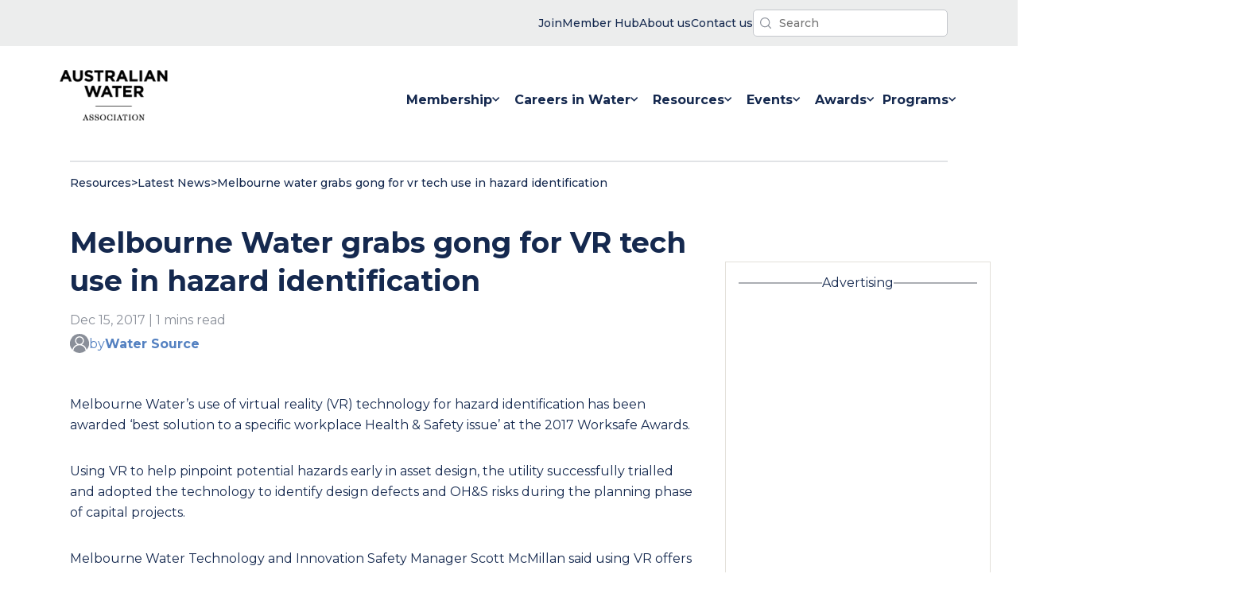

--- FILE ---
content_type: text/html; charset=UTF-8
request_url: https://www.awa.asn.au/resources/latest-news/technology/innovation/melbourne-water-grabs-gong-for-vr-tech-use-in-hazard-identification
body_size: 16347
content:
<!doctype html><html lang="en-au" class="no-js"><head>
    <meta charset="utf-8">
    <title>Melbourne Water grabs gong for VR tech use in hazard identification</title>
    
    <link rel="shortcut icon" href="https://www.awa.asn.au/hubfs/images/logos/favicon.ico">
    <meta name="description" content="Melbourne Water’s use of virtual reality (VR) technology for hazard identification has been awarded ‘best solution to a specific workplace Health &amp; Safety issue’ at the 2017 Worksafe Awards.">
    
    
    
    
    
    <meta name="viewport" content="width=device-width, initial-scale=1">

    <script src="/hs/hsstatic/jquery-libs/static-1.1/jquery/jquery-1.7.1.js"></script>
<script>hsjQuery = window['jQuery'];</script>
    <meta property="og:description" content="Melbourne Water’s use of virtual reality (VR) technology for hazard identification has been awarded ‘best solution to a specific workplace Health &amp; Safety issue’ at the 2017 Worksafe Awards.">
    <meta property="og:title" content="Melbourne Water grabs gong for VR tech use in hazard identification">
    <meta name="twitter:description" content="Melbourne Water’s use of virtual reality (VR) technology for hazard identification has been awarded ‘best solution to a specific workplace Health &amp; Safety issue’ at the 2017 Worksafe Awards.">
    <meta name="twitter:title" content="Melbourne Water grabs gong for VR tech use in hazard identification">

    

    

    <style>
a.cta_button{-moz-box-sizing:content-box !important;-webkit-box-sizing:content-box !important;box-sizing:content-box !important;vertical-align:middle}.hs-breadcrumb-menu{list-style-type:none;margin:0px 0px 0px 0px;padding:0px 0px 0px 0px}.hs-breadcrumb-menu-item{float:left;padding:10px 0px 10px 10px}.hs-breadcrumb-menu-divider:before{content:'›';padding-left:10px}.hs-featured-image-link{border:0}.hs-featured-image{float:right;margin:0 0 20px 20px;max-width:50%}@media (max-width: 568px){.hs-featured-image{float:none;margin:0;width:100%;max-width:100%}}.hs-screen-reader-text{clip:rect(1px, 1px, 1px, 1px);height:1px;overflow:hidden;position:absolute !important;width:1px}
</style>

<link class="hs-async-css" rel="preload" href="https://www.awa.asn.au/hubfs/hub_generated/template_assets/1/52946136103/1769746267285/template_main.min.css" as="style" onload="this.onload=null;this.rel='stylesheet'" id="main-css" preload="false">
<noscript><link rel="stylesheet" href="https://www.awa.asn.au/hubfs/hub_generated/template_assets/1/52946136103/1769746267285/template_main.min.css"></noscript>
<link class="hs-async-css" rel="preload" href="https://www.awa.asn.au/hubfs/hub_generated/template_assets/1/53194350715/1769746266953/template_theme.min.css" as="style" onload="this.onload=null;this.rel='stylesheet'" id="theme-css" preload="true">
<noscript><link rel="stylesheet" href="https://www.awa.asn.au/hubfs/hub_generated/template_assets/1/53194350715/1769746266953/template_theme.min.css"></noscript>
<link rel="stylesheet" href="https://www.awa.asn.au/hubfs/hub_generated/template_assets/1/54949033088/1769746265057/template_latest-news-blog.min.css">
<link rel="stylesheet" href="https://www.awa.asn.au/hubfs/hub_generated/module_assets/1/56824883818/1743139731156/module_interactive-return-to-top.min.css">

<style type="text/css">
  /* beautify ignore:start */
  @media screen and
  (min-width:760px){.header__bg-wrapper{margin-bottom:-8px}}.is-visible__nav-banner-popup--visibility{display:none}.nav-banner-popup__bg-wrapper{background-color:var(--p-aqua);color:var(--grey-000);color:var(--p-navy-blue);line-height:1.4;font-size:14px;font-weight:500}.nav-banner-popup__inner-wrapper{padding-top:16px;padding-bottom:16px;display:flex;flex-direction:row;justify-content:space-between;gap:24px;align-items:center}@media
  screen and
  (max-width:960px){.nav-banner-popup__inner-wrapper{flex-direction:column}}.nav-banner-popup__close-banner-button{padding:12px;margin:0;background-color:unset}.js-search-field{position:relative}.js-search-field__input{box-sizing:border-box;width:100%}.header__search-inner-wrapper{position:relative}.js-search-field__suggestions{margin:0;padding:0;list-style:none;position:absolute;z-index:11;background-color:var(--grey-000)}.header__search-wrapper
  :focus-visible{outline:1px solid var(--grey-600)}.js-search-field--open .js-search-field__suggestions{border:1px solid
  var(--grey-400)}.js-search-field__suggestions li{display:block;margin:0;padding:0}.js-search-field__suggestions
  #results-for{font-weight:700}.js-search-field__suggestions #results-for,.js-search-field__suggestions
  a{display:block;color:var(--p-navy-blue);padding:8px;font-size:16px}.js-search-field__suggestions
  a:hover{color:var(--p-aqua)}.js-search-field__suggestions a:focus,.js-search-field__suggestions
  a:hover{background-color:rgba(0,0,0,.025);outline:0}.header-search-field__bar button
  svg{height:10px}.header__search-input{background-image:url(https://www.awa.asn.au/hubfs/website-assets-2021/icons/awa-nav-search-icon.svg);background-repeat:no-repeat;background-position:left
  8px center;background-size:14px;box-shadow:none;-webkit-appearance:none}.global-nav__simple-menu-wrapper
  ul{padding:0;margin:0;list-style-type:none;display:flex;flex-direction:row;justify-content:flex-end;gap:40px}.global-nav__simple-menu-wrapper
  ul a{color:var(--p-navy-blue);font-size:14px;font-weight:500}.global-nav__simple-menu-wrapper ul li
  a{display:flex;flex-direction:row;gap:4px;align-items:center}.global-nav__simple-menu-wrapper
  img{display:block}.simple-menu__item-label{display:none}@media screen and
  (min-width:560px){.global-nav__simple-menu-wrapper
  img{display:none}.simple-menu__item-label{display:block}}.header__container{display:flex;flex:1 1
  0;flex-direction:row;justify-content:space-between;align-items:center;padding-top:24px;padding-bottom:24px;gap:24px}.header__banner-content{padding-top:12px;padding-bottom:12px;display:flex;justify-content:flex-end;gap:32px;align-items:center}@media
  screen and
  (max-width:560px){.header__banner-content{justify-content:center;align-items:center}}.header__menu-wrapper{display:flex;justify-content:flex-end}.header__search-button{background-color:transparent;padding:4px;border:none}.header__search-controls{display:flex;align-items:center;gap:16px}input.header__search-input{padding:6px
  12px 6px
  32px;font-size:14px;font-weight:500;border-radius:5px;margin:0}.header__search-input{border:none;font-size:18px;color:var(--p-navy-blue)}.header__skip{height:1px;left:-1000px;overflow:hidden;position:absolute;text-align:left;top:-1000px;width:1px}.header__skip:active,.header__skip:focus,.header__skip:hover{height:auto;left:0;overflow:visible;top:0;width:auto}.header__logo{align-items:center;display:flex;height:auto;max-width:184px;min-width:96px}.header__logo{z-index:10}.header__logo
  img{max-width:100%}.header__logo img{min-width:96px}@media
  (max-width:767px){.header__logo{margin:0;width:100%}}.header__language-switcher{cursor:pointer;padding-right:35px}.header__language-switcher
  .lang_switcher_class{position:static}.header__language-switcher .lang_list_class{border:2px
  solid;border-radius:6px;box-shadow:0 2px 9px 0 rgba(0,0,0,.2);display:block;left:calc(100% -
  24px);opacity:0;min-width:100px;padding-top:0;text-align:left;top:100%;transition:opacity
  .3s;visibility:hidden}.header__language-switcher:focus .lang_list_class,.header__language-switcher:hover
  .lang_list_class{opacity:1;transition:opacity .3s;visibility:visible}.header__language-switcher
  .lang_list_class:before{left:70%;top:-25px}.header__language-switcher
  .lang_list_class:after{left:70%;top:-22px}.header__language-switcher
  .lang_list_class.first-active::after{top:-22px;transition:.3s}.header__language-switcher .lang_list_class
  li{border:none;font-size:18px;padding:10px 15px}.header__language-switcher .lang_list_class
  li:first-child{border-radius:6px 6px 0 0;border-top:none}.header__language-switcher .lang_list_class
  li:last-child{border-bottom:none;border-radius:0 0 6px 6px}.header__language-switcher .lang_list_class
  li:hover{transition:background-color
  .3s}.header__language-switcher--label{display:flex;position:relative}.header__language-switcher--label-current{align-items:center;display:flex;font-size:18px;margin-bottom:5px;margin-left:10px}.header__language-switcher--label-current:after{border-left:4px
  solid transparent;border-right:4px solid transparent;border-top:6px solid
  #15294f;content:"";display:block;height:0;margin-left:10px;margin-top:3px;width:0}@media
  (max-width:767px){.header__language-switcher{border-top:2px solid
  #ced4db;padding-left:30px;padding-right:0}.header__language-switcher
  .lang_list_class{border:none;box-shadow:unset;display:block;left:30px;opacity:1;padding:0
  30px;top:0;visibility:visible}.header__language-switcher .lang_list_class
  li{background-color:inherit;font-size:22px}.header__language-switcher--label-current{display:none}.header__language-switcher
  .globe_class{background-image:none}.header__language-switcher .lang_list_class
  li:hover{background-color:inherit}.header__language-switcher .lang_list_class:after,.header__language-switcher
  .lang_list_class:before{content:none}}.header__close--toggle,.header__language-switcher--toggle,.header__navigation--toggle{cursor:pointer;margin:0;position:relative}@media
  screen and
  (max-width:868px){.header__close--toggle,.header__language-switcher--toggle,.header__navigation--toggle{position:unset;width:unset;padding:12px
  10px}}.header__language-switcher--toggle.open,.header__navigation--toggle.open{display:block;margin-left:0;margin-right:auto;margin-right:0}.header__language-switcher--toggle:after,.header__navigation--toggle:after{display:none;position:absolute}.header__navigation-icon{width:32px;height:24px}.header__navigation--toggle:after{content:"Menu"}.header__language-switcher--toggle{background-image:url(/static.hsappstatic.net/cos-LanguageSwitcher/static-1.1/img/globe.png)}.header__language-switcher--toggle:after{content:"Language"}.header__close--toggle{display:none;margin-right:0;z-index:100}.header__close--toggle.show{display:block}.menu--desktop{display:block}.menu--mobile{display:none}.menu__item--depth-1{display:inline-block}.menu-desktop__list-wrapper{display:flex}.menu-link__link-item--active{color:var(--p-aqua)}.menu-link__link-item:hover
  svg{fill:var(--p-aqua)}.menu__item--depth-1:hover{fill:var(--p-aqua)!important;color:var(--p-aqua)}.menu__item{position:relative}.menu__child-toggle-icon{display:none}@media
  screen and (min-width:868px){.header__logo--main
  img.hs-image-widget{width:clamp(136px,8vw,160px)!important}.menu-mobile__nav-wrapper{display:none}.menu-mobile__nav-outer-wrapper{display:none}.header__navigation--toggle{display:none}.menu__item--home-link{display:none}.menu__item--depth-1{height:100%}.menu-link__link-item{color:var(--p-navy-blue);font-weight:400;padding:12px
  0;width:auto;white-space:nowrap}.menu__link--active-branch>.menu-link__link-item{color:var(--p-aqua);stroke:var(--p-aqua);border-bottom:2px
  solid
  var(--p-aqua)}.menu-link__link-item:hover{color:var(--p-aqua)}.menu__submenu{top:80px}.menu__submenu--level-3{padding-left:0}.menu__nested-submenus-border{width:72%;background-color:var(--grey-400);height:1px;border:none;margin:0
  auto;margin-left:24px}.menu__item--depth-1>.menu-link__link-item{font-weight:700;display:flex;flex-wrap:nowrap;align-items:center;gap:4px;margin-top:8px;margin-bottom:16px;padding:24px;padding-bottom:8px}.menu__item--depth-1:last-child>.menu-link__link-item{padding-left:0;padding-right:0}.menu-desktop__list-wrapper{padding:0;gap:80px;gap:clamp(24px,6vw,48px);margin-top:0;margin-bottom:0}.menu__item--open>.menu__submenu{display:flex;justify-content:flex-start}.menu__submenu--level-2{display:flex;justify-content:flex-start;position:absolute;background-color:var(--grey-000);padding:48px
  64px;padding:32px
  12px;width:fit-content;min-width:16ch;white-space:nowrap;flex-wrap:nowrap;transform:translateX(-50%);margin-left:calc(50%
  - 0vw);flex-direction:column;border:1px solid var(--grey-300);border:1px solid
  #f2f2f2}.menu__submenu--level-2::after{position:absolute;content:"";z-index:100;top:-10px;width:0;height:0;border-left:10px
  solid transparent;border-right:10px solid transparent;border-bottom:10px solid var(--grey-300);border-bottom:10px
  solid #f2f2f2;left:48%;right:50%}.menu__submenu--level-2 .menu-link__link-item{padding:12px
  24px}.menu__submenu--level-3{flex-direction:column}.menu__submenu{display:block}.menu__submenu
  .menu__item{list-style-type:none}.menu__item--depth-2>.menu-link__link-item{font-weight:700;color:var(--p-navy-blue)}.menu__item--depth-2>.menu-link__link-item:hover{color:var(--p-aqua)}.menu__item--depth-2{flex-direction:column}.menu__membership-submenu{flex-direction:row}}@media
  screen and (min-width:868px) and
  (max-width:1280px){.menu-desktop__list-wrapper{gap:clamp(8px,2vw,32px)}.menu__item--depth-1>.menu-link__link-item{padding-left:8px;padding-right:8px}}@media
  (max-width:867px){.menu-desktop__list-wrapper{display:flex;height:100%;align-items:center;flex-direction:column;align-items:flex-start;justify-content:center;max-width:60vw;margin:0
  auto;padding-inline-start:0}.header__navigation--toggle{display:block}.menu--desktop{display:none}.menu--mobile{display:block}.menu-mobile__nav-outer-wrapper{padding:48px;padding-top:0;width:100%;display:flex;height:100%;align-items:center}.menu-mobile__nav-wrapper{width:100%;padding:0;height:660px;min-height:clamp(400px,70vh,960px);height:auto}.menu-mobile__list-wrapper{padding:0;padding-inline-start:0;height:100%;width:100%;display:flex;align-items:center;flex-direction:column;justify-content:flex-start;align-content:stretch;margin-top:20vh;margin-bottom:0;gap:0}.global-nav-menu__parent-wrapper{flex-direction:column;width:100%;min-height:100vh;display:flex}.header__language-switcher,.header__navigation{display:none;width:100%}.header__language-switcher.open,.header__navigation.open{background-color:var(--p-navy-blue);color:var(--grey-000);display:flex;left:0;height:100vh;min-height:720px;position:absolute;right:0;top:0;z-index:2}.header__navigation.open{height:auto;min-height:100vh}.menu__child-toggle-icon{display:block}.menu__item{display:block;width:100%}.menu__link{display:block}.menu__child-toggle-icon{line-height:24px;padding:12px
  8px}.menu__link{padding:12px
  8px;padding-left:0;line-height:24px}.menu__item--has-submenu>.menu__link{width:64%}.menu-link__link-item{font-size:18px;font-weight:700;color:var(--grey-000)}.global-nav-menu__social-title{font-size:14px;text-transform:initial;margin-bottom:16px}}.menu__submenu{display:none;text-align:left;text-transform:none;top:80px;z-index:99}.menu__submenu.menu__submenu--level-3{display:block}.menu__item--depth-1:first-child
  .menu__submenu--level-2{transform:unset}.menu__submenu
  .menu__link{display:block;width:100%}.menu__submenu--level-3{left:100%;top:0}.menu__item--depth-1:nth-last-child(-n+2)
  .menu__submenu--level-3{left:auto;right:0;top:0}@media (max-width:867px){.menu__submenu
  .menu__item{padding:0;list-style-type:disc}}@media screen and
  (max-width:868px){.menu__submenu{border:none;box-shadow:none;position:static;transform:unset;width:100%}.menu__submenu
  .menu__item{padding:0}.menu__submenu
  .menu__link{display:block;display:flex;width:100%}.menu__item--depth-2{display:list-item}.menu__submenu
  .menu__link{font-weight:400}}@media (min-width:868px){.menu__submenu .menu__child-toggle{margin-left:auto;padding:0
  30px}.menu__child-toggle{position:absolute;right:5px;top:30px;z-index:10}.menu__item--depth-1>.menu__child-toggle{position:static;right:0;top:0}.menu__item--depth-1
  .menu__submenu--level-2
  .menu-link__link-item{font-size:16px;list-style-type:none}}.logo--invert{filter:invert(1)}@media
  (max-width:867px){.menu__nested-submenus-border{display:none}.menu__submenu.menu__submenu--level-3{display:none}.header__logo
  img{max-width:104px}.header__logo{justify-content:flex-start}.header__container{flex-direction:row}.menu__child-toggle{background-position:center
  right 30px;background-repeat:no-repeat;background-size:20px;border:none;cursor:pointer;height:48px;padding:12px
  0;position:absolute;right:0;top:0;width:30%;width:36px}.menu__submenu
  .menu__item{width:100%}.menu__item--open>.menu__submenu
  .menu-link__link-item{font-size:14px;max-width:26ch}.menu__submenu--level-3>.menu__item.menu__item--depth-3{list-style-type:disc;list-style-type:none;display:list-item}.menu-link__link-item--active{color:var(--p-aqua)}.menu__item--open>.menu__submenu{display:flex;flex-direction:column;flex-wrap:nowrap;gap:0;padding-left:16px}.menu__child-toggle-icon-img{width:20px;height:12px}.menu__child-toggle--open
  .menu__child-toggle-icon-plus{display:none}.menu__child-toggle-icon-minus{width:16px;display:none}.menu__child-toggle--open
  .menu__child-toggle-icon-minus{display:block}.menu__item--open>.menu__child-toggle
  .menu__child-toggle-icon{transform:rotate(180deg);transition:transform
  .4s}.header__banner-content{flex-direction:row-reverse;justify-content:space-between;padding:8px
  24px}.header__container{padding:16px 24px}.header__navigation-icon{width:28px;height:20px}.header__menu-wrapper
  button.no-button{padding:12px 10px}}.header__additional-links-banner{background-color:#eceded}
  label.hs-form-booleancheckbox-display {
    display: flex;
}
/* beautify ignore:end */
</style>

<link rel="stylesheet" href="https://www.awa.asn.au/hubfs/hub_generated/module_assets/1/55355427484/1743139723552/module_blog-social-share.min.css">
<link rel="stylesheet" href="https://www.awa.asn.au/hubfs/hub_generated/module_assets/1/52946129691/1743139663227/module_blog-pagination.min.css">
<link rel="stylesheet" href="https://www.awa.asn.au/hubfs/hub_generated/module_assets/1/58347448431/1743139735844/module_global-latest-news-ad-space.min.css">

			<style>
				/* JTC: 13/10/2021. I've commented out this snippet from the HS embed code snippet because we don't have ad unit
				embed code snippets to test with. Removing this code makes the YT code I'm testing with work, but we may need this
				back to maintain correct aspect ratio when actual code provided. TBD. '*/
				/* .iframe_wrapper {
					height: 0;
					padding-bottom: 56.25%;
					padding-top: 25px;
					position: relative;
				} */

				.embed_container {
					display: inline-block;
					height: 100%;
					position: relative;
					width: 100%;
				}

				.embed_container iframe {
					left: 0;
					max-height: 100%;
					max-width: 100%;
					/*position: absolute;*/
					right: 0;
					top: 0;
				}
			</style>
			
<link rel="stylesheet" href="https://www.awa.asn.au/hubfs/hub_generated/module_assets/1/54778776837/1743139714706/module_upcoming-events-newsletter-signup.min.css">
<link rel="stylesheet" href="https://www.awa.asn.au/hubfs/hub_generated/module_assets/1/58347090823/1743139734837/module_global-latest-news-2nd-ad-space.min.css">
<link rel="stylesheet" href="https://www.awa.asn.au/hubfs/hub_generated/module_assets/1/55111258750/1743139716694/module_global-footer-logo-text.min.css">
<link rel="stylesheet" href="https://www.awa.asn.au/hubfs/hub_generated/module_assets/1/55111258752/1743139717622/module_global-footer-navigation.min.css">
<link rel="stylesheet" href="https://www.awa.asn.au/hubfs/hub_generated/module_assets/1/55110793596/1743139715612/module_global-footer-branches.min.css">
<link rel="stylesheet" href="https://www.awa.asn.au/hubfs/hub_generated/module_assets/1/55111258771/1743139718541/module_global-footer-actions.min.css">
<link rel="stylesheet" href="https://www.awa.asn.au/hubfs/hub_generated/module_assets/1/55111293099/1743139719446/module_global-footer-legal-links.min.css">

<style type="text/css">
  .footer__actions-form-wrapper input[type="submit"]:hover{background-color:#fff; color:#16284E;}
  .global-footer__outer-wrapper {
    background-color: var(--p-navy-blue);
    color: var(--grey-000);
    width: 100%;
  }

  .global-footer__inner-wrapper {
    padding: 48px 36px;
    display: flex;
    flex-direction: column;
    gap: 32px;
    align-items: flex-start;
    justify-content: center;
  }

  .footer-module__legal-links-wrapper {
    display: none;
  }

  @media screen and (min-width: 960px) {
    .footer-module__legal-links-wrapper {
      display: block;
      width: 100%;
      background-color: var(--grey-000);
    }

    .global-footer__inner-wrapper {
      flex-direction: row;
      gap: 24px;

      flex-direction: row;
      padding: 80px 24px 104px 24px;
      gap: 32px;
      display: grid;
      grid-template-columns: auto 18% 8% auto;
      max-width: 1392px;
      justify-content: space-between
    }

    .footer-module__navigation-wrapper {

      margin-top: 48px;
    }

    .footer-module__branches-wrapper {
      margin-top: 48px;
      width: 14ch;
    }

    .footer-module__actions-wrapper {
      margin-top: 48px;
    }
  }
</style>

<style>
  @font-face {
    font-family: "Montserrat";
    font-weight: 700;
    font-style: normal;
    font-display: swap;
    src: url("/_hcms/googlefonts/Montserrat/700.woff2") format("woff2"), url("/_hcms/googlefonts/Montserrat/700.woff") format("woff");
  }
  @font-face {
    font-family: "Montserrat";
    font-weight: 400;
    font-style: normal;
    font-display: swap;
    src: url("/_hcms/googlefonts/Montserrat/regular.woff2") format("woff2"), url("/_hcms/googlefonts/Montserrat/regular.woff") format("woff");
  }
  @font-face {
    font-family: "Montserrat";
    font-weight: 500;
    font-style: normal;
    font-display: swap;
    src: url("/_hcms/googlefonts/Montserrat/500.woff2") format("woff2"), url("/_hcms/googlefonts/Montserrat/500.woff") format("woff");
  }
  @font-face {
    font-family: "Montserrat";
    font-weight: 400;
    font-style: normal;
    font-display: swap;
    src: url("/_hcms/googlefonts/Montserrat/regular.woff2") format("woff2"), url("/_hcms/googlefonts/Montserrat/regular.woff") format("woff");
  }
  @font-face {
    font-family: "Montserrat";
    font-weight: 700;
    font-style: normal;
    font-display: swap;
    src: url("/_hcms/googlefonts/Montserrat/700.woff2") format("woff2"), url("/_hcms/googlefonts/Montserrat/700.woff") format("woff");
  }
</style>

    <script defer src="https://www.awa.asn.au/hubfs/hub_generated/template_assets/1/52946135991/1769746267814/template_main.min.js"></script>


    
<!--  Added by GoogleAnalytics4 integration -->
<script>
var _hsp = window._hsp = window._hsp || [];
window.dataLayer = window.dataLayer || [];
function gtag(){dataLayer.push(arguments);}

var useGoogleConsentModeV2 = true;
var waitForUpdateMillis = 1000;


if (!window._hsGoogleConsentRunOnce) {
  window._hsGoogleConsentRunOnce = true;

  gtag('consent', 'default', {
    'ad_storage': 'denied',
    'analytics_storage': 'denied',
    'ad_user_data': 'denied',
    'ad_personalization': 'denied',
    'wait_for_update': waitForUpdateMillis
  });

  if (useGoogleConsentModeV2) {
    _hsp.push(['useGoogleConsentModeV2'])
  } else {
    _hsp.push(['addPrivacyConsentListener', function(consent){
      var hasAnalyticsConsent = consent && (consent.allowed || (consent.categories && consent.categories.analytics));
      var hasAdsConsent = consent && (consent.allowed || (consent.categories && consent.categories.advertisement));

      gtag('consent', 'update', {
        'ad_storage': hasAdsConsent ? 'granted' : 'denied',
        'analytics_storage': hasAnalyticsConsent ? 'granted' : 'denied',
        'ad_user_data': hasAdsConsent ? 'granted' : 'denied',
        'ad_personalization': hasAdsConsent ? 'granted' : 'denied'
      });
    }]);
  }
}

gtag('js', new Date());
gtag('set', 'developer_id.dZTQ1Zm', true);
gtag('config', 'G-1DM8BPC9RW');
</script>
<script async src="https://www.googletagmanager.com/gtag/js?id=G-1DM8BPC9RW"></script>

<!-- /Added by GoogleAnalytics4 integration -->

<!--  Added by GoogleTagManager integration -->
<script>
var _hsp = window._hsp = window._hsp || [];
window.dataLayer = window.dataLayer || [];
function gtag(){dataLayer.push(arguments);}

var useGoogleConsentModeV2 = true;
var waitForUpdateMillis = 1000;



var hsLoadGtm = function loadGtm() {
    if(window._hsGtmLoadOnce) {
      return;
    }

    if (useGoogleConsentModeV2) {

      gtag('set','developer_id.dZTQ1Zm',true);

      gtag('consent', 'default', {
      'ad_storage': 'denied',
      'analytics_storage': 'denied',
      'ad_user_data': 'denied',
      'ad_personalization': 'denied',
      'wait_for_update': waitForUpdateMillis
      });

      _hsp.push(['useGoogleConsentModeV2'])
    }

    (function(w,d,s,l,i){w[l]=w[l]||[];w[l].push({'gtm.start':
    new Date().getTime(),event:'gtm.js'});var f=d.getElementsByTagName(s)[0],
    j=d.createElement(s),dl=l!='dataLayer'?'&l='+l:'';j.async=true;j.src=
    'https://www.googletagmanager.com/gtm.js?id='+i+dl;f.parentNode.insertBefore(j,f);
    })(window,document,'script','dataLayer','GTM-WF9CQ7S');

    window._hsGtmLoadOnce = true;
};

_hsp.push(['addPrivacyConsentListener', function(consent){
  if(consent.allowed || (consent.categories && consent.categories.analytics)){
    hsLoadGtm();
  }
}]);

</script>

<!-- /Added by GoogleTagManager integration -->


<!-- Google Tag Manager -->
<script>(function(w,d,s,l,i){w[l]=w[l]||[];w[l].push({'gtm.start':
new Date().getTime(),event:'gtm.js'});var f=d.getElementsByTagName(s)[0],
j=d.createElement(s),dl=l!='dataLayer'?'&l='+l:'';j.async=true;j.src=
'https://www.googletagmanager.com/gtm.js?id='+i+dl;f.parentNode.insertBefore(j,f);
})(window,document,'script','dataLayer','GTM-WF9CQ7S');</script>
<!-- End Google Tag Manager -->
<link rel="amphtml" href="https://www.awa.asn.au/resources/latest-news/technology/innovation/melbourne-water-grabs-gong-for-vr-tech-use-in-hazard-identification?hs_amp=true">

<meta property="og:url" content="https://www.awa.asn.au/resources/latest-news/technology/innovation/melbourne-water-grabs-gong-for-vr-tech-use-in-hazard-identification">
<meta name="twitter:card" content="summary">

<link rel="canonical" href="https://www.awa.asn.au/resources/latest-news/technology/innovation/melbourne-water-grabs-gong-for-vr-tech-use-in-hazard-identification">
<script async src="https://securepubads.g.doubleclick.net/tag/js/gpt.js"></script>
<script>
  window.googletag = window.googletag || {cmd: []};
  googletag.cmd.push(function() {
    googletag.defineSlot('/107874545/AWA_ASN_IndividualArticleLatestNews_HP_1_300x600', [[300, 600], [300, 250]], 'div-gpt-ad-1634882012573-0').addService(googletag.pubads());
    googletag.pubads().enableSingleRequest();
    googletag.enableServices();
  });
</script>

<script async src="https://securepubads.g.doubleclick.net/tag/js/gpt.js"></script>
<script>
  window.googletag = window.googletag || {cmd: []};
  googletag.cmd.push(function() {
    googletag.defineSlot('/107874545/AWA_ASN_IndividualArticleLatestNews_MREC_1_300x250', [300, 250], 'div-gpt-ad-1634882254137-0').addService(googletag.pubads());
    googletag.pubads().enableSingleRequest();
    googletag.enableServices();
  });
</script>

<meta property="og:type" content="article">
<link rel="alternate" type="application/rss+xml" href="https://www.awa.asn.au/resources/latest-news/rss.xml">
<meta name="twitter:domain" content="www.awa.asn.au">
<script src="//platform.linkedin.com/in.js" type="text/javascript">
    lang: en_US
</script>

<meta http-equiv="content-language" content="en-au">







    
    <script>
      function PageReady(t){window.addEventListener("load",t(),!1)}function
      DomReady(t){["interactive","complete"].indexOf(document.readyState)>=0?t():document.addEventListener("DOMContentLoaded",t,!1)}
      window.hdnz = (typeof (window.hdnz) !== 'undefined') ? window.hdnz : {};
    </script>
  <meta name="generator" content="HubSpot"></head>

  <body>
<!--  Added by GoogleTagManager integration -->
<noscript><iframe src="https://www.googletagmanager.com/ns.html?id=GTM-WF9CQ7S" height="0" width="0" style="display:none;visibility:hidden"></iframe></noscript>

<!-- /Added by GoogleTagManager integration -->

    

        
        <div data-global-resource-path="AWA-Custom-Theme-2021/templates/partials/header.html"><header class="header__bg-wrapper">

  <div class="header__module-popup-banner-wrapper">
    
  </div>

  <div class="header__banner header__additional-links-banner">
    <div class="header__banner-content content-wrapper">
      <div class="header__simple-menu">
        <div class="global-nav__simple-menu-wrapper">
    <div id="hs_menu_wrapper_module_16334120641332_" class="hs-menu-wrapper active-branch flyouts hs-menu-flow-horizontal" role="navigation" data-sitemap-name="" data-menu-id="" aria-label="Navigation Menu">
 <ul role="menu">
  <li class="hs-menu-item hs-menu-depth-1" role="none"><a href="https://www.awa.asn.au/new-registration" role="menuitem" target="_blank" rel="noopener"><span class="simple-menu__item-label">Join</span> <img src="https://www.awa.asn.au/hubfs/website-assets-2021/icons/awa-nav-user-icon.svg" alt="user icon" title="user icon"></a></li>
  <li class="hs-menu-item hs-menu-depth-1" role="none"><a href="https://memberhub.awa.asn.au" role="menuitem" target="_self"><span class="simple-menu__item-label">Member Hub</span> <img src="https://www.awa.asn.au/hubfs/website-assets-2021/icons/awa-nav-locked-icon.svg" alt="user icon" title="user icon"></a></li>
  <li class="hs-menu-item hs-menu-depth-1" role="none"><a href="https://www.awa.asn.au/about" role="menuitem" target="_self"><span class="simple-menu__item-label">About us</span> <img src="https://www.awa.asn.au/hubfs/website-assets-2021/icons/awa-nav-contact-icon.svg" alt="contact icon" title="contact icon"></a></li>
  <li class="hs-menu-item hs-menu-depth-1" role="none"><a href="https://www.awa.asn.au/contact-us" role="menuitem" target="_self"><span class="simple-menu__item-label">Contact us</span> <img src="https://www.awa.asn.au/hubfs/website-assets-2021/icons/awa-nav-contact-icon.svg" alt="contact icon" title="contact icon"></a></li>
 </ul>
</div>
</div>
      </div>

      <div class="js-header__search js-header__search--toggle header__search-wrapper">
        <div class="js-header__search header__search-wrapper">
  <div class="js-search-field header__search-inner-wrapper">
    <div class="header-search-field__bar">
      <form class="header__search-controls" action="/hs-search-results">
        
        <input type="text" class="js-search-field__input header__search-input" name="term" autocomplete="off" aria-label="Search" placeholder="Search">
        
        <input type="hidden" name="type" value="SITE_PAGE">
        
        
        <input type="hidden" name="type" value="LANDING_PAGE">
        
        
        <input type="hidden" name="type" value="BLOG_POST">
        <input type="hidden" name="type" value="LISTING_PAGE">
        
        
      </form>
    </div>
    <ul class="js-search-field__suggestions"></ul>
  </div>
</div>
      </div>
    </div>
  </div>

  <div class="header content-wrapper header__container content-wrapper--navigation">
    <a href="#main-content" class="header__skip">Skip to content</a>

    

    <div class="header__logo header__logo--main">
      
  






















  
  <span id="hs_cos_wrapper_site_logo_hs_logo_widget" class="hs_cos_wrapper hs_cos_wrapper_widget hs_cos_wrapper_type_logo" style="" data-hs-cos-general-type="widget" data-hs-cos-type="logo"><a href="//awa.asn.au" id="hs-link-site_logo_hs_logo_widget" style="border-width:0px;border:0px;"><img src="https://www.awa.asn.au/hs-fs/hubfs/images/logos/AWA-logo@2x.png?width=180&amp;height=85&amp;name=AWA-logo@2x.png" class="hs-image-widget " height="85" style="height: auto;width:180px;border-width:0px;border:0px;" width="180" alt="Australian Water Association | 60 Years" title="Australian Water Association | 60 Years" srcset="https://www.awa.asn.au/hs-fs/hubfs/images/logos/AWA-logo@2x.png?width=90&amp;height=43&amp;name=AWA-logo@2x.png 90w, https://www.awa.asn.au/hs-fs/hubfs/images/logos/AWA-logo@2x.png?width=180&amp;height=85&amp;name=AWA-logo@2x.png 180w, https://www.awa.asn.au/hs-fs/hubfs/images/logos/AWA-logo@2x.png?width=270&amp;height=128&amp;name=AWA-logo@2x.png 270w, https://www.awa.asn.au/hs-fs/hubfs/images/logos/AWA-logo@2x.png?width=360&amp;height=170&amp;name=AWA-logo@2x.png 360w, https://www.awa.asn.au/hs-fs/hubfs/images/logos/AWA-logo@2x.png?width=450&amp;height=213&amp;name=AWA-logo@2x.png 450w, https://www.awa.asn.au/hs-fs/hubfs/images/logos/AWA-logo@2x.png?width=540&amp;height=255&amp;name=AWA-logo@2x.png 540w" sizes="(max-width: 180px) 100vw, 180px"></a></span>

    </div>

    <div class="header__menu-wrapper">
      
      <div class="header__navigation js-header-element">
        








<div data-id="Desktop Menu" class="global-nav-menu__parent-wrapper">
  <nav class="menu menu--desktop menu-desktop__nav-wrapper" aria-label="Main menu">
    <ul class="menu__wrapper no-list menu-desktop__list-wrapper">
      






<li data-menu-level="level-1" class="menu__item menu__item--depth-1  hs-skip-lang-url-rewrite
   menu__item--home-link">
  <a class="menu__link menu-link__link-item     " href="https://www.awa.asn.au">
    Home
    
    <svg xmlns="http://www.w3.org/2000/svg" width="12" height="8" viewbox="0 0 12 8" fill="#15294F">
      <g transform="translate(0 -48.907)">
        <g transform="translate(0 48.907)">
          <path class="a" d="M8.108,48.907,4.6,52.419,1.084,48.907,0,49.991l4.6,4.6,4.6-4.6Z" transform="translate(0 -48.907)" />
        </g>
      </g>
    </svg>
    
  </a>
  
</li>



<li data-menu-level="level-1" class="menu__item menu__item--depth-1 menu__item--has-submenu hs-skip-lang-url-rewrite
  ">
  <a class="menu__link menu-link__link-item menu__link--toggle    " href="https://www.awa.asn.au/membership" aria-haspopup="true" aria-expanded="false">
    Membership
    
    <svg xmlns="http://www.w3.org/2000/svg" width="12" height="8" viewbox="0 0 12 8" fill="#15294F">
      <g transform="translate(0 -48.907)">
        <g transform="translate(0 48.907)">
          <path class="a" d="M8.108,48.907,4.6,52.419,1.084,48.907,0,49.991l4.6,4.6,4.6-4.6Z" transform="translate(0 -48.907)" />
        </g>
      </g>
    </svg>
    
  </a>
  
  

  <button class="menu__child-toggle no-button" aria-expanded="false">
    <span class="show-for-sr">Show submenu for Membership</span>
    <span class="text-white menu__child-toggle-icon">
      <img class="menu__child-toggle-icon-img menu__child-toggle-icon-plus" src="https://www.awa.asn.au/hubfs/website-assets-2021/icons/awa-menu-plus-icon.svg" alt="Plus icon">
      <img class="menu__child-toggle-icon-img menu__child-toggle-icon-minus" src="https://www.awa.asn.au/hubfs/website-assets-2021/icons/awa-menu-minus-icon.svg" alt="Plus icon">
    </span>
  </button>

  

  <ul data-menu-level="1" class="menu__submenu menu__submenu--level-2 no-list
    menu__submenu--with-nested
     menu__membership-submenu 
    " data-id="(PageTreeNode: PageTreeNode{label=Membership, url=https://www.awa.asn.au/membership, children=Membership for my organisation, Membership for me, activeBranch=false, activeNode=false, level=1, pageTitle=Membership, pageId=53509019447, slug=membership, linkTarget=null})">
    

    
    
<li data-menu-level="level-2" class="menu__item menu__item--depth-2 menu__item--has-submenu hs-skip-lang-url-rewrite
  ">
  <a class="menu__link menu-link__link-item menu__link--toggle    " href="https://www.awa.asn.au/membership/individual" aria-haspopup="true" aria-expanded="false">
    Membership for me
    
  </a>
  
  

  <button class="menu__child-toggle no-button" aria-expanded="false">
    <span class="show-for-sr">Show submenu for Membership for me</span>
    <span class="text-white menu__child-toggle-icon">
      <img class="menu__child-toggle-icon-img menu__child-toggle-icon-plus" src="https://www.awa.asn.au/hubfs/website-assets-2021/icons/awa-menu-plus-icon.svg" alt="Plus icon">
      <img class="menu__child-toggle-icon-img menu__child-toggle-icon-minus" src="https://www.awa.asn.au/hubfs/website-assets-2021/icons/awa-menu-minus-icon.svg" alt="Plus icon">
    </span>
  </button>

  
  <hr class="menu__nested-submenus-border">
  

  <ul data-menu-level="2" class="menu__submenu menu__submenu--level-3 no-list
    menu__submenu--with-nested
    
    " data-id="(PageTreeNode: PageTreeNode{label=Membership for me, url=https://www.awa.asn.au/membership/individual, children=Young Water Professionals, Branch committees, Specialist Networks, activeBranch=false, activeNode=false, level=2, pageTitle=Individual Membership, pageId=53509019444, slug=membership/individual, linkTarget=null})">
    

    
    
<li data-menu-level="level-3" class="menu__item menu__item--depth-3  hs-skip-lang-url-rewrite
  ">
  <a class="menu__link menu-link__link-item     " href="https://www.awa.asn.au/local-branch">
    Branch committees
    
  </a>
  
  
  
</li>

    
    
<li data-menu-level="level-3" class="menu__item menu__item--depth-3  hs-skip-lang-url-rewrite
  ">
  <a class="menu__link menu-link__link-item     " href="https://www.awa.asn.au/membership-specialist-water-networks">
    Specialist Networks
    
  </a>
  
  
  
</li>

    
    
<li data-menu-level="level-3" class="menu__item menu__item--depth-3  hs-skip-lang-url-rewrite
  ">
  <a class="menu__link menu-link__link-item     " href="https://www.awa.asn.au/young-water-professionals">
    Young Water Professionals
    
  </a>
  
</li>

    
  </ul>
  
  
</li>

    
    
<li data-menu-level="level-2" class="menu__item menu__item--depth-2 menu__item--has-submenu hs-skip-lang-url-rewrite
  ">
  <a class="menu__link menu-link__link-item menu__link--toggle    " href="https://www.awa.asn.au/membership/corporate" aria-haspopup="true" aria-expanded="false">
    Membership for my organisation
    
  </a>
  
  

  <button class="menu__child-toggle no-button" aria-expanded="false">
    <span class="show-for-sr">Show submenu for Membership for my organisation</span>
    <span class="text-white menu__child-toggle-icon">
      <img class="menu__child-toggle-icon-img menu__child-toggle-icon-plus" src="https://www.awa.asn.au/hubfs/website-assets-2021/icons/awa-menu-plus-icon.svg" alt="Plus icon">
      <img class="menu__child-toggle-icon-img menu__child-toggle-icon-minus" src="https://www.awa.asn.au/hubfs/website-assets-2021/icons/awa-menu-minus-icon.svg" alt="Plus icon">
    </span>
  </button>

  
  <hr class="menu__nested-submenus-border">
  

  <ul data-menu-level="2" class="menu__submenu menu__submenu--level-3 no-list
    menu__submenu--with-nested
    
    " data-id="(PageTreeNode: PageTreeNode{label=Membership for my organisation, url=https://www.awa.asn.au/membership/corporate, children=B2B, Australian Water Directory, activeBranch=false, activeNode=false, level=2, pageTitle=Organisation Membership, pageId=53508988014, slug=membership/corporate, linkTarget=null})">
    

    
    
<li data-menu-level="level-3" class="menu__item menu__item--depth-3  hs-skip-lang-url-rewrite
  ">
  <a class="menu__link menu-link__link-item     " href="https://www.awa.asn.au/business-connections">
    B2B
    
  </a>
  
</li>

    
    
<li data-menu-level="level-3" class="menu__item menu__item--depth-3  hs-skip-lang-url-rewrite
  ">
  <a class="menu__link menu-link__link-item     " href="https://www.awa.asn.au/digital-marketplace">
    Australian Water Directory
    
  </a>
  
</li>

    
  </ul>
  
  
</li>

    
  </ul>
  
  
</li>



<li data-menu-level="level-1" class="menu__item menu__item--depth-1 menu__item--has-submenu hs-skip-lang-url-rewrite
  ">
  <a class="menu__link menu-link__link-item menu__link--toggle    " href="https://www.careersinwater.com.au" aria-haspopup="true" aria-expanded="false" target="_blank" rel="noopener">
    Careers in Water
    
    <svg xmlns="http://www.w3.org/2000/svg" width="12" height="8" viewbox="0 0 12 8" fill="#15294F">
      <g transform="translate(0 -48.907)">
        <g transform="translate(0 48.907)">
          <path class="a" d="M8.108,48.907,4.6,52.419,1.084,48.907,0,49.991l4.6,4.6,4.6-4.6Z" transform="translate(0 -48.907)" />
        </g>
      </g>
    </svg>
    
  </a>
  
  

  <button class="menu__child-toggle no-button" aria-expanded="false">
    <span class="show-for-sr">Show submenu for Careers in Water</span>
    <span class="text-white menu__child-toggle-icon">
      <img class="menu__child-toggle-icon-img menu__child-toggle-icon-plus" src="https://www.awa.asn.au/hubfs/website-assets-2021/icons/awa-menu-plus-icon.svg" alt="Plus icon">
      <img class="menu__child-toggle-icon-img menu__child-toggle-icon-minus" src="https://www.awa.asn.au/hubfs/website-assets-2021/icons/awa-menu-minus-icon.svg" alt="Plus icon">
    </span>
  </button>

  

  <ul data-menu-level="1" class="menu__submenu menu__submenu--level-2 no-list
    menu__submenu--with-nested
    
    " data-id="(PageTreeNode: PageTreeNode{label=Careers in Water, url=https://www.careersinwater.com.au, children=Jobs Board, activeBranch=false, activeNode=false, level=1, pageTitle=(CiW) Home, pageId=137561322927, slug=, linkTarget=_blank})">
    

    
    
<li data-menu-level="level-2" class="menu__item menu__item--depth-2  hs-skip-lang-url-rewrite
  ">
  <a class="menu__link menu-link__link-item     " href="https://www.careersinwater.com.au/jobs" target="_blank" rel="noopener">
    Jobs Board
    
  </a>
  
</li>

    
  </ul>
  
  
</li>



<li data-menu-level="level-1" class="menu__item menu__item--depth-1 menu__item--has-submenu hs-skip-lang-url-rewrite
  ">
  <a class="menu__link menu-link__link-item menu__link--toggle menu__link--active-branch menu-link__link-item--active   " href="https://www.awa.asn.au/resources" aria-haspopup="true" aria-expanded="false">
    Resources
    
    <svg xmlns="http://www.w3.org/2000/svg" width="12" height="8" viewbox="0 0 12 8" fill="#15294F">
      <g transform="translate(0 -48.907)">
        <g transform="translate(0 48.907)">
          <path class="a" d="M8.108,48.907,4.6,52.419,1.084,48.907,0,49.991l4.6,4.6,4.6-4.6Z" transform="translate(0 -48.907)" />
        </g>
      </g>
    </svg>
    
  </a>
  
  

  <button class="menu__child-toggle no-button" aria-expanded="false">
    <span class="show-for-sr">Show submenu for Resources</span>
    <span class="text-white menu__child-toggle-icon">
      <img class="menu__child-toggle-icon-img menu__child-toggle-icon-plus" src="https://www.awa.asn.au/hubfs/website-assets-2021/icons/awa-menu-plus-icon.svg" alt="Plus icon">
      <img class="menu__child-toggle-icon-img menu__child-toggle-icon-minus" src="https://www.awa.asn.au/hubfs/website-assets-2021/icons/awa-menu-minus-icon.svg" alt="Plus icon">
    </span>
  </button>

  

  <ul data-menu-level="1" class="menu__submenu menu__submenu--level-2 no-list
    menu__submenu--with-nested
    
    " data-id="(PageTreeNode: PageTreeNode{label=Resources, url=https://www.awa.asn.au/resources, children=Current Magazine, Latest Industry News, Water e-Journal, Reconciliation Action Plan, Podcasts, Advertising &amp; Media, Future of Water Report, Past Papers, activeBranch=true, activeNode=false, level=1, pageTitle=Resources, pageId=53509019450, slug=resources, linkTarget=null})">
    

    
    
<li data-menu-level="level-2" class="menu__item menu__item--depth-2  hs-skip-lang-url-rewrite
  ">
  <a class="menu__link menu-link__link-item  menu__link--active-branch menu-link__link-item--active menu__link--active-link menu-link__link-item--active  " href="https://www.awa.asn.au/resources/latest-news" aria-current="page">
    Latest Industry News
    
  </a>
  
</li>

    
    
<li data-menu-level="level-2" class="menu__item menu__item--depth-2  hs-skip-lang-url-rewrite
  ">
  <a class="menu__link menu-link__link-item     " href="https://www.awa.asn.au/member-magazine">
    Current Magazine
    
  </a>
  
</li>

    
    
<li data-menu-level="level-2" class="menu__item menu__item--depth-2  hs-skip-lang-url-rewrite
  ">
  <a class="menu__link menu-link__link-item     " href="https://www.awa.asn.au/resources/water-e-journal">
    Water e-Journal
    
  </a>
  
</li>

    
    
<li data-menu-level="level-2" class="menu__item menu__item--depth-2  hs-skip-lang-url-rewrite
  ">
  <a class="menu__link menu-link__link-item     " href="https://www.awa.asn.au/resources/reconciliation-action-plan">
    Reconciliation Action Plan
    
  </a>
  
</li>

    
    
<li data-menu-level="level-2" class="menu__item menu__item--depth-2  hs-skip-lang-url-rewrite
  ">
  <a class="menu__link menu-link__link-item     " href="https://www.awa.asn.au/resources/futureofwaterreport">
    Future of Water Report
    
  </a>
  
</li>

    
    
<li data-menu-level="level-2" class="menu__item menu__item--depth-2  hs-skip-lang-url-rewrite
  ">
  <a class="menu__link menu-link__link-item     " href="https://www.awa.asn.au/podcasts">
    Podcasts
    
  </a>
  
</li>

    
    
<li data-menu-level="level-2" class="menu__item menu__item--depth-2  hs-skip-lang-url-rewrite
  ">
  <a class="menu__link menu-link__link-item     " href="https://www.awa.asn.au/resources/media-releases">
    Advertising &amp; Media
    
  </a>
  
</li>

    
    
<li data-menu-level="level-2" class="menu__item menu__item--depth-2  hs-skip-lang-url-rewrite
  ">
  <a class="menu__link menu-link__link-item     " href="https://www.ozwater.org/program/past-papers">
    Past Papers
    
  </a>
  
</li>

    
  </ul>
  
  
</li>



<li data-menu-level="level-1" class="menu__item menu__item--depth-1 menu__item--has-submenu hs-skip-lang-url-rewrite
  ">
  <a class="menu__link menu-link__link-item menu__link--toggle    " href="https://www.awa.asn.au/upcoming-events" aria-haspopup="true" aria-expanded="false">
    Events
    
    <svg xmlns="http://www.w3.org/2000/svg" width="12" height="8" viewbox="0 0 12 8" fill="#15294F">
      <g transform="translate(0 -48.907)">
        <g transform="translate(0 48.907)">
          <path class="a" d="M8.108,48.907,4.6,52.419,1.084,48.907,0,49.991l4.6,4.6,4.6-4.6Z" transform="translate(0 -48.907)" />
        </g>
      </g>
    </svg>
    
  </a>
  
  

  <button class="menu__child-toggle no-button" aria-expanded="false">
    <span class="show-for-sr">Show submenu for Events</span>
    <span class="text-white menu__child-toggle-icon">
      <img class="menu__child-toggle-icon-img menu__child-toggle-icon-plus" src="https://www.awa.asn.au/hubfs/website-assets-2021/icons/awa-menu-plus-icon.svg" alt="Plus icon">
      <img class="menu__child-toggle-icon-img menu__child-toggle-icon-minus" src="https://www.awa.asn.au/hubfs/website-assets-2021/icons/awa-menu-minus-icon.svg" alt="Plus icon">
    </span>
  </button>

  

  <ul data-menu-level="1" class="menu__submenu menu__submenu--level-2 no-list
    menu__submenu--with-nested
    
    " data-id="(PageTreeNode: PageTreeNode{label=Events, url=https://www.awa.asn.au/upcoming-events, children=Photo Gallery, Upcoming Events, Ozwater, Events Calendar, activeBranch=false, activeNode=false, level=1, pageTitle=Upcoming Events, pageId=null, slug=upcoming-events, linkTarget=null})">
    

    
    
<li data-menu-level="level-2" class="menu__item menu__item--depth-2  hs-skip-lang-url-rewrite
  ">
  <a class="menu__link menu-link__link-item     " href="https://www.awa.asn.au/upcoming-events">
    Upcoming Events
    
  </a>
  
</li>

    
    
<li data-menu-level="level-2" class="menu__item menu__item--depth-2  hs-skip-lang-url-rewrite
  ">
  <a class="menu__link menu-link__link-item     " href="https://www.awa.asn.au/national-events-calendar">
    Events Calendar
    
  </a>
  
</li>

    
    
<li data-menu-level="level-2" class="menu__item menu__item--depth-2  hs-skip-lang-url-rewrite
  ">
  <a class="menu__link menu-link__link-item     " href="https://www.awa.asn.au/events/ozwater">
    Ozwater
    
  </a>
  
</li>

    
    
<li data-menu-level="level-2" class="menu__item menu__item--depth-2  hs-skip-lang-url-rewrite
  ">
  <a class="menu__link menu-link__link-item     " href="https://www.flickr.com/photos/133291504@N03/albums" target="_blank" rel="noopener">
    Photo Gallery
    
  </a>
  
</li>

    
  </ul>
  
  
</li>



<li data-menu-level="level-1" class="menu__item menu__item--depth-1 menu__item--has-submenu hs-skip-lang-url-rewrite
  ">
  <a class="menu__link menu-link__link-item menu__link--toggle    " href="https://www.awa.asn.au/awards" aria-haspopup="true" aria-expanded="false">
    Awards
    
    <svg xmlns="http://www.w3.org/2000/svg" width="12" height="8" viewbox="0 0 12 8" fill="#15294F">
      <g transform="translate(0 -48.907)">
        <g transform="translate(0 48.907)">
          <path class="a" d="M8.108,48.907,4.6,52.419,1.084,48.907,0,49.991l4.6,4.6,4.6-4.6Z" transform="translate(0 -48.907)" />
        </g>
      </g>
    </svg>
    
  </a>
  
  

  <button class="menu__child-toggle no-button" aria-expanded="false">
    <span class="show-for-sr">Show submenu for Awards</span>
    <span class="text-white menu__child-toggle-icon">
      <img class="menu__child-toggle-icon-img menu__child-toggle-icon-plus" src="https://www.awa.asn.au/hubfs/website-assets-2021/icons/awa-menu-plus-icon.svg" alt="Plus icon">
      <img class="menu__child-toggle-icon-img menu__child-toggle-icon-minus" src="https://www.awa.asn.au/hubfs/website-assets-2021/icons/awa-menu-minus-icon.svg" alt="Plus icon">
    </span>
  </button>

  

  <ul data-menu-level="1" class="menu__submenu menu__submenu--level-2 no-list
    menu__submenu--with-nested
    
    " data-id="(PageTreeNode: PageTreeNode{label=Awards, url=https://www.awa.asn.au/awards, children=Individual Awards, View Honour Roll, Organisation Awards, Chris Davis AM Fellowship, Guy Parker Award, Awards Overview, Australian Stockholm Junior Water Prize, Student Awards, activeBranch=false, activeNode=false, level=1, pageTitle=Awards, pageId=53509082530, slug=awards, linkTarget=null})">
    

    
    
<li data-menu-level="level-2" class="menu__item menu__item--depth-2  hs-skip-lang-url-rewrite
  ">
  <a class="menu__link menu-link__link-item     " href="https://www.awa.asn.au/awards">
    Awards Overview
    
  </a>
  
</li>

    
    
<li data-menu-level="level-2" class="menu__item menu__item--depth-2  hs-skip-lang-url-rewrite
  ">
  <a class="menu__link menu-link__link-item     " href="https://www.awa.asn.au/awards-individual">
    Individual Awards
    
  </a>
  
</li>

    
    
<li data-menu-level="level-2" class="menu__item menu__item--depth-2  hs-skip-lang-url-rewrite
  ">
  <a class="menu__link menu-link__link-item     " href="https://www.awa.asn.au/chris-davis-am-fellowship">
    Chris Davis AM Fellowship
    
  </a>
  
</li>

    
    
<li data-menu-level="level-2" class="menu__item menu__item--depth-2  hs-skip-lang-url-rewrite
  ">
  <a class="menu__link menu-link__link-item     " href="https://www.awa.asn.au/guy-parker-award">
    Guy Parker Award
    
  </a>
  
</li>

    
    
<li data-menu-level="level-2" class="menu__item menu__item--depth-2  hs-skip-lang-url-rewrite
  ">
  <a class="menu__link menu-link__link-item     " href="https://www.awa.asn.au/awards-organisation">
    Organisation Awards
    
  </a>
  
</li>

    
    
<li data-menu-level="level-2" class="menu__item menu__item--depth-2  hs-skip-lang-url-rewrite
  ">
  <a class="menu__link menu-link__link-item     " href="https://www.awa.asn.au/student-awards">
    Student Awards
    
  </a>
  
</li>

    
    
<li data-menu-level="level-2" class="menu__item menu__item--depth-2  hs-skip-lang-url-rewrite
  ">
  <a class="menu__link menu-link__link-item     " href="https://www.awa.asn.au/awards/student-awards/asjwp">
    Australian Stockholm Junior Water Prize
    
  </a>
  
</li>

    
    
<li data-menu-level="level-2" class="menu__item menu__item--depth-2  hs-skip-lang-url-rewrite
  ">
  <a class="menu__link menu-link__link-item     " href="https://www.awa.asn.au/awards-honour-roll">
    View Honour Roll
    
  </a>
  
</li>

    
  </ul>
  
  
</li>



<li data-menu-level="level-1" class="menu__item menu__item--depth-1 menu__item--has-submenu hs-skip-lang-url-rewrite
  ">
  <a class="menu__link menu-link__link-item menu__link--toggle    " href="https://www.awa.asn.au/programs" aria-haspopup="true" aria-expanded="false">
    Programs
    
    <svg xmlns="http://www.w3.org/2000/svg" width="12" height="8" viewbox="0 0 12 8" fill="#15294F">
      <g transform="translate(0 -48.907)">
        <g transform="translate(0 48.907)">
          <path class="a" d="M8.108,48.907,4.6,52.419,1.084,48.907,0,49.991l4.6,4.6,4.6-4.6Z" transform="translate(0 -48.907)" />
        </g>
      </g>
    </svg>
    
  </a>
  
  

  <button class="menu__child-toggle no-button" aria-expanded="false">
    <span class="show-for-sr">Show submenu for Programs</span>
    <span class="text-white menu__child-toggle-icon">
      <img class="menu__child-toggle-icon-img menu__child-toggle-icon-plus" src="https://www.awa.asn.au/hubfs/website-assets-2021/icons/awa-menu-plus-icon.svg" alt="Plus icon">
      <img class="menu__child-toggle-icon-img menu__child-toggle-icon-minus" src="https://www.awa.asn.au/hubfs/website-assets-2021/icons/awa-menu-minus-icon.svg" alt="Plus icon">
    </span>
  </button>

  

  <ul data-menu-level="1" class="menu__submenu menu__submenu--level-2 no-list
    menu__submenu--with-nested
    
    " data-id="(PageTreeNode: PageTreeNode{label=Programs, url=https://www.awa.asn.au/programs, children=ANZBP, National Water Week, Mentoring, Graduate Program - Water, International, activeBranch=false, activeNode=false, level=1, pageTitle=Programs, pageId=53509019453, slug=programs, linkTarget=null})">
    

    
    
<li data-menu-level="level-2" class="menu__item menu__item--depth-2  hs-skip-lang-url-rewrite
  ">
  <a class="menu__link menu-link__link-item     " href="https://www.awa.asn.au/programs/international">
    International
    
  </a>
  
</li>

    
    
<li data-menu-level="level-2" class="menu__item menu__item--depth-2  hs-skip-lang-url-rewrite
  ">
  <a class="menu__link menu-link__link-item     " href="https://www.awa.asn.au/programs/mentoring">
    Mentoring
    
  </a>
  
</li>

    
    
<li data-menu-level="level-2" class="menu__item menu__item--depth-2  hs-skip-lang-url-rewrite
  ">
  <a class="menu__link menu-link__link-item     " href="https://www.awa.asn.au/program/graduate-program-water">
    Graduate Program - Water
    
  </a>
  
</li>

    
    
<li data-menu-level="level-2" class="menu__item menu__item--depth-2  hs-skip-lang-url-rewrite
  ">
  <a class="menu__link menu-link__link-item     " href="https://www.nationalwaterweek.org">
    National Water Week
    
  </a>
  
</li>

    
    
<li data-menu-level="level-2" class="menu__item menu__item--depth-2  hs-skip-lang-url-rewrite
  ">
  <a class="menu__link menu-link__link-item     " href="https://www.biosolids.com.au/" target="_blank" rel="noopener">
    ANZBP
    
  </a>
  
</li>

    
  </ul>
  
  
</li>



    </ul>
  </nav>
  
  <div data-id="Mobile Menu" class="menu-mobile__nav-outer-wrapper">
    <nav class="menu menu--mobile content-wrapper menu-mobile__nav-wrapper" aria-label="Main menu">
      <ul class="menu__wrapper no-list menu-mobile__list-wrapper">
        






<li data-menu-level="level-1" class="menu__item menu__item--depth-1  hs-skip-lang-url-rewrite
   menu__item--home-link">
  <a class="menu__link menu-link__link-item     " href="https://www.awa.asn.au">
    Home
    
    <svg xmlns="http://www.w3.org/2000/svg" width="12" height="8" viewbox="0 0 12 8" fill="#15294F">
      <g transform="translate(0 -48.907)">
        <g transform="translate(0 48.907)">
          <path class="a" d="M8.108,48.907,4.6,52.419,1.084,48.907,0,49.991l4.6,4.6,4.6-4.6Z" transform="translate(0 -48.907)" />
        </g>
      </g>
    </svg>
    
  </a>
  
</li>



<li data-menu-level="level-1" class="menu__item menu__item--depth-1 menu__item--has-submenu hs-skip-lang-url-rewrite
  ">
  <a class="menu__link menu-link__link-item menu__link--toggle    " href="https://www.awa.asn.au/membership" aria-haspopup="true" aria-expanded="false">
    Membership
    
    <svg xmlns="http://www.w3.org/2000/svg" width="12" height="8" viewbox="0 0 12 8" fill="#15294F">
      <g transform="translate(0 -48.907)">
        <g transform="translate(0 48.907)">
          <path class="a" d="M8.108,48.907,4.6,52.419,1.084,48.907,0,49.991l4.6,4.6,4.6-4.6Z" transform="translate(0 -48.907)" />
        </g>
      </g>
    </svg>
    
  </a>
  
  

  <button class="menu__child-toggle no-button" aria-expanded="false">
    <span class="show-for-sr">Show submenu for Membership</span>
    <span class="text-white menu__child-toggle-icon">
      <img class="menu__child-toggle-icon-img menu__child-toggle-icon-plus" src="https://www.awa.asn.au/hubfs/website-assets-2021/icons/awa-menu-plus-icon.svg" alt="Plus icon">
      <img class="menu__child-toggle-icon-img menu__child-toggle-icon-minus" src="https://www.awa.asn.au/hubfs/website-assets-2021/icons/awa-menu-minus-icon.svg" alt="Plus icon">
    </span>
  </button>

  

  <ul data-menu-level="1" class="menu__submenu menu__submenu--level-2 no-list
    menu__submenu--with-nested
     menu__membership-submenu 
    " data-id="(PageTreeNode: PageTreeNode{label=Membership, url=https://www.awa.asn.au/membership, children=Membership for my organisation, Membership for me, activeBranch=false, activeNode=false, level=1, pageTitle=Membership, pageId=53509019447, slug=membership, linkTarget=null})">
    

    
    
<li data-menu-level="level-2" class="menu__item menu__item--depth-2 menu__item--has-submenu hs-skip-lang-url-rewrite
  ">
  <a class="menu__link menu-link__link-item menu__link--toggle    " href="https://www.awa.asn.au/membership/individual" aria-haspopup="true" aria-expanded="false">
    Membership for me
    
  </a>
  
  

  <button class="menu__child-toggle no-button" aria-expanded="false">
    <span class="show-for-sr">Show submenu for Membership for me</span>
    <span class="text-white menu__child-toggle-icon">
      <img class="menu__child-toggle-icon-img menu__child-toggle-icon-plus" src="https://www.awa.asn.au/hubfs/website-assets-2021/icons/awa-menu-plus-icon.svg" alt="Plus icon">
      <img class="menu__child-toggle-icon-img menu__child-toggle-icon-minus" src="https://www.awa.asn.au/hubfs/website-assets-2021/icons/awa-menu-minus-icon.svg" alt="Plus icon">
    </span>
  </button>

  
  <hr class="menu__nested-submenus-border">
  

  <ul data-menu-level="2" class="menu__submenu menu__submenu--level-3 no-list
    menu__submenu--with-nested
    
    " data-id="(PageTreeNode: PageTreeNode{label=Membership for me, url=https://www.awa.asn.au/membership/individual, children=Young Water Professionals, Branch committees, Specialist Networks, activeBranch=false, activeNode=false, level=2, pageTitle=Individual Membership, pageId=53509019444, slug=membership/individual, linkTarget=null})">
    

    
    
<li data-menu-level="level-3" class="menu__item menu__item--depth-3  hs-skip-lang-url-rewrite
  ">
  <a class="menu__link menu-link__link-item     " href="https://www.awa.asn.au/local-branch">
    Branch committees
    
  </a>
  
  
  
</li>

    
    
<li data-menu-level="level-3" class="menu__item menu__item--depth-3  hs-skip-lang-url-rewrite
  ">
  <a class="menu__link menu-link__link-item     " href="https://www.awa.asn.au/membership-specialist-water-networks">
    Specialist Networks
    
  </a>
  
  
  
</li>

    
    
<li data-menu-level="level-3" class="menu__item menu__item--depth-3  hs-skip-lang-url-rewrite
  ">
  <a class="menu__link menu-link__link-item     " href="https://www.awa.asn.au/young-water-professionals">
    Young Water Professionals
    
  </a>
  
</li>

    
  </ul>
  
  
</li>

    
    
<li data-menu-level="level-2" class="menu__item menu__item--depth-2 menu__item--has-submenu hs-skip-lang-url-rewrite
  ">
  <a class="menu__link menu-link__link-item menu__link--toggle    " href="https://www.awa.asn.au/membership/corporate" aria-haspopup="true" aria-expanded="false">
    Membership for my organisation
    
  </a>
  
  

  <button class="menu__child-toggle no-button" aria-expanded="false">
    <span class="show-for-sr">Show submenu for Membership for my organisation</span>
    <span class="text-white menu__child-toggle-icon">
      <img class="menu__child-toggle-icon-img menu__child-toggle-icon-plus" src="https://www.awa.asn.au/hubfs/website-assets-2021/icons/awa-menu-plus-icon.svg" alt="Plus icon">
      <img class="menu__child-toggle-icon-img menu__child-toggle-icon-minus" src="https://www.awa.asn.au/hubfs/website-assets-2021/icons/awa-menu-minus-icon.svg" alt="Plus icon">
    </span>
  </button>

  
  <hr class="menu__nested-submenus-border">
  

  <ul data-menu-level="2" class="menu__submenu menu__submenu--level-3 no-list
    menu__submenu--with-nested
    
    " data-id="(PageTreeNode: PageTreeNode{label=Membership for my organisation, url=https://www.awa.asn.au/membership/corporate, children=B2B, Australian Water Directory, activeBranch=false, activeNode=false, level=2, pageTitle=Organisation Membership, pageId=53508988014, slug=membership/corporate, linkTarget=null})">
    

    
    
<li data-menu-level="level-3" class="menu__item menu__item--depth-3  hs-skip-lang-url-rewrite
  ">
  <a class="menu__link menu-link__link-item     " href="https://www.awa.asn.au/business-connections">
    B2B
    
  </a>
  
</li>

    
    
<li data-menu-level="level-3" class="menu__item menu__item--depth-3  hs-skip-lang-url-rewrite
  ">
  <a class="menu__link menu-link__link-item     " href="https://www.awa.asn.au/digital-marketplace">
    Australian Water Directory
    
  </a>
  
</li>

    
  </ul>
  
  
</li>

    
  </ul>
  
  
</li>



<li data-menu-level="level-1" class="menu__item menu__item--depth-1 menu__item--has-submenu hs-skip-lang-url-rewrite
  ">
  <a class="menu__link menu-link__link-item menu__link--toggle    " href="https://www.careersinwater.com.au" aria-haspopup="true" aria-expanded="false" target="_blank" rel="noopener">
    Careers in Water
    
    <svg xmlns="http://www.w3.org/2000/svg" width="12" height="8" viewbox="0 0 12 8" fill="#15294F">
      <g transform="translate(0 -48.907)">
        <g transform="translate(0 48.907)">
          <path class="a" d="M8.108,48.907,4.6,52.419,1.084,48.907,0,49.991l4.6,4.6,4.6-4.6Z" transform="translate(0 -48.907)" />
        </g>
      </g>
    </svg>
    
  </a>
  
  

  <button class="menu__child-toggle no-button" aria-expanded="false">
    <span class="show-for-sr">Show submenu for Careers in Water</span>
    <span class="text-white menu__child-toggle-icon">
      <img class="menu__child-toggle-icon-img menu__child-toggle-icon-plus" src="https://www.awa.asn.au/hubfs/website-assets-2021/icons/awa-menu-plus-icon.svg" alt="Plus icon">
      <img class="menu__child-toggle-icon-img menu__child-toggle-icon-minus" src="https://www.awa.asn.au/hubfs/website-assets-2021/icons/awa-menu-minus-icon.svg" alt="Plus icon">
    </span>
  </button>

  

  <ul data-menu-level="1" class="menu__submenu menu__submenu--level-2 no-list
    menu__submenu--with-nested
    
    " data-id="(PageTreeNode: PageTreeNode{label=Careers in Water, url=https://www.careersinwater.com.au, children=Jobs Board, activeBranch=false, activeNode=false, level=1, pageTitle=(CiW) Home, pageId=137561322927, slug=, linkTarget=_blank})">
    

    
    
<li data-menu-level="level-2" class="menu__item menu__item--depth-2  hs-skip-lang-url-rewrite
  ">
  <a class="menu__link menu-link__link-item     " href="https://www.careersinwater.com.au/jobs" target="_blank" rel="noopener">
    Jobs Board
    
  </a>
  
</li>

    
  </ul>
  
  
</li>



<li data-menu-level="level-1" class="menu__item menu__item--depth-1 menu__item--has-submenu hs-skip-lang-url-rewrite
  ">
  <a class="menu__link menu-link__link-item menu__link--toggle menu__link--active-branch menu-link__link-item--active   " href="https://www.awa.asn.au/resources" aria-haspopup="true" aria-expanded="false">
    Resources
    
    <svg xmlns="http://www.w3.org/2000/svg" width="12" height="8" viewbox="0 0 12 8" fill="#15294F">
      <g transform="translate(0 -48.907)">
        <g transform="translate(0 48.907)">
          <path class="a" d="M8.108,48.907,4.6,52.419,1.084,48.907,0,49.991l4.6,4.6,4.6-4.6Z" transform="translate(0 -48.907)" />
        </g>
      </g>
    </svg>
    
  </a>
  
  

  <button class="menu__child-toggle no-button" aria-expanded="false">
    <span class="show-for-sr">Show submenu for Resources</span>
    <span class="text-white menu__child-toggle-icon">
      <img class="menu__child-toggle-icon-img menu__child-toggle-icon-plus" src="https://www.awa.asn.au/hubfs/website-assets-2021/icons/awa-menu-plus-icon.svg" alt="Plus icon">
      <img class="menu__child-toggle-icon-img menu__child-toggle-icon-minus" src="https://www.awa.asn.au/hubfs/website-assets-2021/icons/awa-menu-minus-icon.svg" alt="Plus icon">
    </span>
  </button>

  

  <ul data-menu-level="1" class="menu__submenu menu__submenu--level-2 no-list
    menu__submenu--with-nested
    
    " data-id="(PageTreeNode: PageTreeNode{label=Resources, url=https://www.awa.asn.au/resources, children=Current Magazine, Latest Industry News, Water e-Journal, Reconciliation Action Plan, Podcasts, Advertising &amp; Media, Future of Water Report, Past Papers, activeBranch=true, activeNode=false, level=1, pageTitle=Resources, pageId=53509019450, slug=resources, linkTarget=null})">
    

    
    
<li data-menu-level="level-2" class="menu__item menu__item--depth-2  hs-skip-lang-url-rewrite
  ">
  <a class="menu__link menu-link__link-item  menu__link--active-branch menu-link__link-item--active menu__link--active-link menu-link__link-item--active  " href="https://www.awa.asn.au/resources/latest-news" aria-current="page">
    Latest Industry News
    
  </a>
  
</li>

    
    
<li data-menu-level="level-2" class="menu__item menu__item--depth-2  hs-skip-lang-url-rewrite
  ">
  <a class="menu__link menu-link__link-item     " href="https://www.awa.asn.au/member-magazine">
    Current Magazine
    
  </a>
  
</li>

    
    
<li data-menu-level="level-2" class="menu__item menu__item--depth-2  hs-skip-lang-url-rewrite
  ">
  <a class="menu__link menu-link__link-item     " href="https://www.awa.asn.au/resources/water-e-journal">
    Water e-Journal
    
  </a>
  
</li>

    
    
<li data-menu-level="level-2" class="menu__item menu__item--depth-2  hs-skip-lang-url-rewrite
  ">
  <a class="menu__link menu-link__link-item     " href="https://www.awa.asn.au/resources/reconciliation-action-plan">
    Reconciliation Action Plan
    
  </a>
  
</li>

    
    
<li data-menu-level="level-2" class="menu__item menu__item--depth-2  hs-skip-lang-url-rewrite
  ">
  <a class="menu__link menu-link__link-item     " href="https://www.awa.asn.au/resources/futureofwaterreport">
    Future of Water Report
    
  </a>
  
</li>

    
    
<li data-menu-level="level-2" class="menu__item menu__item--depth-2  hs-skip-lang-url-rewrite
  ">
  <a class="menu__link menu-link__link-item     " href="https://www.awa.asn.au/podcasts">
    Podcasts
    
  </a>
  
</li>

    
    
<li data-menu-level="level-2" class="menu__item menu__item--depth-2  hs-skip-lang-url-rewrite
  ">
  <a class="menu__link menu-link__link-item     " href="https://www.awa.asn.au/resources/media-releases">
    Advertising &amp; Media
    
  </a>
  
</li>

    
    
<li data-menu-level="level-2" class="menu__item menu__item--depth-2  hs-skip-lang-url-rewrite
  ">
  <a class="menu__link menu-link__link-item     " href="https://www.ozwater.org/program/past-papers">
    Past Papers
    
  </a>
  
</li>

    
  </ul>
  
  
</li>



<li data-menu-level="level-1" class="menu__item menu__item--depth-1 menu__item--has-submenu hs-skip-lang-url-rewrite
  ">
  <a class="menu__link menu-link__link-item menu__link--toggle    " href="https://www.awa.asn.au/upcoming-events" aria-haspopup="true" aria-expanded="false">
    Events
    
    <svg xmlns="http://www.w3.org/2000/svg" width="12" height="8" viewbox="0 0 12 8" fill="#15294F">
      <g transform="translate(0 -48.907)">
        <g transform="translate(0 48.907)">
          <path class="a" d="M8.108,48.907,4.6,52.419,1.084,48.907,0,49.991l4.6,4.6,4.6-4.6Z" transform="translate(0 -48.907)" />
        </g>
      </g>
    </svg>
    
  </a>
  
  

  <button class="menu__child-toggle no-button" aria-expanded="false">
    <span class="show-for-sr">Show submenu for Events</span>
    <span class="text-white menu__child-toggle-icon">
      <img class="menu__child-toggle-icon-img menu__child-toggle-icon-plus" src="https://www.awa.asn.au/hubfs/website-assets-2021/icons/awa-menu-plus-icon.svg" alt="Plus icon">
      <img class="menu__child-toggle-icon-img menu__child-toggle-icon-minus" src="https://www.awa.asn.au/hubfs/website-assets-2021/icons/awa-menu-minus-icon.svg" alt="Plus icon">
    </span>
  </button>

  

  <ul data-menu-level="1" class="menu__submenu menu__submenu--level-2 no-list
    menu__submenu--with-nested
    
    " data-id="(PageTreeNode: PageTreeNode{label=Events, url=https://www.awa.asn.au/upcoming-events, children=Photo Gallery, Upcoming Events, Ozwater, Events Calendar, activeBranch=false, activeNode=false, level=1, pageTitle=Upcoming Events, pageId=null, slug=upcoming-events, linkTarget=null})">
    

    
    
<li data-menu-level="level-2" class="menu__item menu__item--depth-2  hs-skip-lang-url-rewrite
  ">
  <a class="menu__link menu-link__link-item     " href="https://www.awa.asn.au/upcoming-events">
    Upcoming Events
    
  </a>
  
</li>

    
    
<li data-menu-level="level-2" class="menu__item menu__item--depth-2  hs-skip-lang-url-rewrite
  ">
  <a class="menu__link menu-link__link-item     " href="https://www.awa.asn.au/national-events-calendar">
    Events Calendar
    
  </a>
  
</li>

    
    
<li data-menu-level="level-2" class="menu__item menu__item--depth-2  hs-skip-lang-url-rewrite
  ">
  <a class="menu__link menu-link__link-item     " href="https://www.awa.asn.au/events/ozwater">
    Ozwater
    
  </a>
  
</li>

    
    
<li data-menu-level="level-2" class="menu__item menu__item--depth-2  hs-skip-lang-url-rewrite
  ">
  <a class="menu__link menu-link__link-item     " href="https://www.flickr.com/photos/133291504@N03/albums" target="_blank" rel="noopener">
    Photo Gallery
    
  </a>
  
</li>

    
  </ul>
  
  
</li>



<li data-menu-level="level-1" class="menu__item menu__item--depth-1 menu__item--has-submenu hs-skip-lang-url-rewrite
  ">
  <a class="menu__link menu-link__link-item menu__link--toggle    " href="https://www.awa.asn.au/awards" aria-haspopup="true" aria-expanded="false">
    Awards
    
    <svg xmlns="http://www.w3.org/2000/svg" width="12" height="8" viewbox="0 0 12 8" fill="#15294F">
      <g transform="translate(0 -48.907)">
        <g transform="translate(0 48.907)">
          <path class="a" d="M8.108,48.907,4.6,52.419,1.084,48.907,0,49.991l4.6,4.6,4.6-4.6Z" transform="translate(0 -48.907)" />
        </g>
      </g>
    </svg>
    
  </a>
  
  

  <button class="menu__child-toggle no-button" aria-expanded="false">
    <span class="show-for-sr">Show submenu for Awards</span>
    <span class="text-white menu__child-toggle-icon">
      <img class="menu__child-toggle-icon-img menu__child-toggle-icon-plus" src="https://www.awa.asn.au/hubfs/website-assets-2021/icons/awa-menu-plus-icon.svg" alt="Plus icon">
      <img class="menu__child-toggle-icon-img menu__child-toggle-icon-minus" src="https://www.awa.asn.au/hubfs/website-assets-2021/icons/awa-menu-minus-icon.svg" alt="Plus icon">
    </span>
  </button>

  

  <ul data-menu-level="1" class="menu__submenu menu__submenu--level-2 no-list
    menu__submenu--with-nested
    
    " data-id="(PageTreeNode: PageTreeNode{label=Awards, url=https://www.awa.asn.au/awards, children=Individual Awards, View Honour Roll, Organisation Awards, Chris Davis AM Fellowship, Guy Parker Award, Awards Overview, Australian Stockholm Junior Water Prize, Student Awards, activeBranch=false, activeNode=false, level=1, pageTitle=Awards, pageId=53509082530, slug=awards, linkTarget=null})">
    

    
    
<li data-menu-level="level-2" class="menu__item menu__item--depth-2  hs-skip-lang-url-rewrite
  ">
  <a class="menu__link menu-link__link-item     " href="https://www.awa.asn.au/awards">
    Awards Overview
    
  </a>
  
</li>

    
    
<li data-menu-level="level-2" class="menu__item menu__item--depth-2  hs-skip-lang-url-rewrite
  ">
  <a class="menu__link menu-link__link-item     " href="https://www.awa.asn.au/awards-individual">
    Individual Awards
    
  </a>
  
</li>

    
    
<li data-menu-level="level-2" class="menu__item menu__item--depth-2  hs-skip-lang-url-rewrite
  ">
  <a class="menu__link menu-link__link-item     " href="https://www.awa.asn.au/chris-davis-am-fellowship">
    Chris Davis AM Fellowship
    
  </a>
  
</li>

    
    
<li data-menu-level="level-2" class="menu__item menu__item--depth-2  hs-skip-lang-url-rewrite
  ">
  <a class="menu__link menu-link__link-item     " href="https://www.awa.asn.au/guy-parker-award">
    Guy Parker Award
    
  </a>
  
</li>

    
    
<li data-menu-level="level-2" class="menu__item menu__item--depth-2  hs-skip-lang-url-rewrite
  ">
  <a class="menu__link menu-link__link-item     " href="https://www.awa.asn.au/awards-organisation">
    Organisation Awards
    
  </a>
  
</li>

    
    
<li data-menu-level="level-2" class="menu__item menu__item--depth-2  hs-skip-lang-url-rewrite
  ">
  <a class="menu__link menu-link__link-item     " href="https://www.awa.asn.au/student-awards">
    Student Awards
    
  </a>
  
</li>

    
    
<li data-menu-level="level-2" class="menu__item menu__item--depth-2  hs-skip-lang-url-rewrite
  ">
  <a class="menu__link menu-link__link-item     " href="https://www.awa.asn.au/awards/student-awards/asjwp">
    Australian Stockholm Junior Water Prize
    
  </a>
  
</li>

    
    
<li data-menu-level="level-2" class="menu__item menu__item--depth-2  hs-skip-lang-url-rewrite
  ">
  <a class="menu__link menu-link__link-item     " href="https://www.awa.asn.au/awards-honour-roll">
    View Honour Roll
    
  </a>
  
</li>

    
  </ul>
  
  
</li>



<li data-menu-level="level-1" class="menu__item menu__item--depth-1 menu__item--has-submenu hs-skip-lang-url-rewrite
  ">
  <a class="menu__link menu-link__link-item menu__link--toggle    " href="https://www.awa.asn.au/programs" aria-haspopup="true" aria-expanded="false">
    Programs
    
    <svg xmlns="http://www.w3.org/2000/svg" width="12" height="8" viewbox="0 0 12 8" fill="#15294F">
      <g transform="translate(0 -48.907)">
        <g transform="translate(0 48.907)">
          <path class="a" d="M8.108,48.907,4.6,52.419,1.084,48.907,0,49.991l4.6,4.6,4.6-4.6Z" transform="translate(0 -48.907)" />
        </g>
      </g>
    </svg>
    
  </a>
  
  

  <button class="menu__child-toggle no-button" aria-expanded="false">
    <span class="show-for-sr">Show submenu for Programs</span>
    <span class="text-white menu__child-toggle-icon">
      <img class="menu__child-toggle-icon-img menu__child-toggle-icon-plus" src="https://www.awa.asn.au/hubfs/website-assets-2021/icons/awa-menu-plus-icon.svg" alt="Plus icon">
      <img class="menu__child-toggle-icon-img menu__child-toggle-icon-minus" src="https://www.awa.asn.au/hubfs/website-assets-2021/icons/awa-menu-minus-icon.svg" alt="Plus icon">
    </span>
  </button>

  

  <ul data-menu-level="1" class="menu__submenu menu__submenu--level-2 no-list
    menu__submenu--with-nested
    
    " data-id="(PageTreeNode: PageTreeNode{label=Programs, url=https://www.awa.asn.au/programs, children=ANZBP, National Water Week, Mentoring, Graduate Program - Water, International, activeBranch=false, activeNode=false, level=1, pageTitle=Programs, pageId=53509019453, slug=programs, linkTarget=null})">
    

    
    
<li data-menu-level="level-2" class="menu__item menu__item--depth-2  hs-skip-lang-url-rewrite
  ">
  <a class="menu__link menu-link__link-item     " href="https://www.awa.asn.au/programs/international">
    International
    
  </a>
  
</li>

    
    
<li data-menu-level="level-2" class="menu__item menu__item--depth-2  hs-skip-lang-url-rewrite
  ">
  <a class="menu__link menu-link__link-item     " href="https://www.awa.asn.au/programs/mentoring">
    Mentoring
    
  </a>
  
</li>

    
    
<li data-menu-level="level-2" class="menu__item menu__item--depth-2  hs-skip-lang-url-rewrite
  ">
  <a class="menu__link menu-link__link-item     " href="https://www.awa.asn.au/program/graduate-program-water">
    Graduate Program - Water
    
  </a>
  
</li>

    
    
<li data-menu-level="level-2" class="menu__item menu__item--depth-2  hs-skip-lang-url-rewrite
  ">
  <a class="menu__link menu-link__link-item     " href="https://www.nationalwaterweek.org">
    National Water Week
    
  </a>
  
</li>

    
    
<li data-menu-level="level-2" class="menu__item menu__item--depth-2  hs-skip-lang-url-rewrite
  ">
  <a class="menu__link menu-link__link-item     " href="https://www.biosolids.com.au/" target="_blank" rel="noopener">
    ANZBP
    
  </a>
  
</li>

    
  </ul>
  
  
</li>



      </ul>
    </nav>
  </div>
</div>



      </div>
      
      <button aria-label="Menu Toggle Button" class="no-button header--toggle header__navigation--toggle">
        <img class="header__navigation-icon" src="https://www.awa.asn.au/hubfs/website-assets-2021/icons/icon-nav-hamburger.svg" alt="">
      </button>
      <button class="no-button header--toggle header__close--toggle">
        <img class="header__navigation-icon" src="https://www.awa.asn.au/hubfs/website-assets-2021/icons/icon-nav-close.svg" alt="">
      </button>
    </div>
  </div>
</header>

</div>
        

        

<main id="main-content" class="body-container-wrapper latest-news-post__parent-wrapper content-wrapper">

  <div class="latest-news-post__top-border"></div>

  
  <div class="blog-post__breadcrumb-nav text-sm-md">
    <a class="blog-post__breadcrumb-link-item" href="/resources">Resources </a> &gt;
    <a class="blog-post__breadcrumb-link-item" href="/resources/latest-news">Latest News </a> &gt;
    
    <span class="text-sm-md">
      
      
    </span>
    
    <span class="text-sm-md">
      
      
    </span>
    
    <span class="text-sm-md">
      
      
    </span>
    
    <span class="text-sm-md">
      
      
    </span>
    
    <span class="text-sm-md">
      
      
      Melbourne water grabs gong for vr tech use in hazard identification
      
    </span>
    
  </div>

  <div class="body-container body-container--blog-post latest-news-post__template-wrapper">

    <article class="latest-news-post__content-wrapper">

      
      <div class="latest-news-post__post-content">
        <h1 class="latest-news-post__title-h1 "><span id="hs_cos_wrapper_name" class="hs_cos_wrapper hs_cos_wrapper_meta_field hs_cos_wrapper_type_text" style="" data-hs-cos-general-type="meta_field" data-hs-cos-type="text">Melbourne Water grabs gong for VR tech use in hazard identification</span></h1>

        
        <div class="text latest-news-post__post-body-wrapper">
          <span class="latest-news-post__meta-date">Dec 15, 2017
            |
            
            
            
            
            
            
            1 mins read
            
          </span>
          <span class="latest-news-post__meta-author">
            <img class="blog-post__meta-user-icon" src="https://www.awa.asn.au/hubfs/website-assets-2021/icons/icon-user.svg" alt="User Icon" title="User Icon">
            by <span class="font-bold">Water Source</span>
          </span>

          <div class="latest-news-post__intro-paragraph-wrapper">
            <div id="hs_cos_wrapper_module_163175936632118" class="hs_cos_wrapper hs_cos_wrapper_widget hs_cos_wrapper_type_module" style="" data-hs-cos-general-type="widget" data-hs-cos-type="module"></div>
          </div>

          <img class="latest-news-post__featured-image" src="" alt="" title="">
          <div class="blog-post__content-post-wrapper"><span id="hs_cos_wrapper_post_body" class="hs_cos_wrapper hs_cos_wrapper_meta_field hs_cos_wrapper_type_rich_text" style="" data-hs-cos-general-type="meta_field" data-hs-cos-type="rich_text"><div class="iMIS-WebPart"> 
 <div id="ste_container_ciNewContentHtml" class="ContentItemContainer"> 
  <div id="ctl01_TemplateBody_WebPartManager1_gwpciNewContentHtml_ciNewContentHtml_Panel_NewContentHtml"> 
   <div> 
    <p>Melbourne Water’s use of virtual reality (VR) technology for hazard identification has been awarded ‘best solution to a specific workplace Health &amp; Safety issue’ at the 2017 Worksafe Awards.</p> 
    <p>Using VR to help pinpoint potential hazards early in asset design, the utility successfully trialled and adopted the technology to identify design defects and OH&amp;S risks during the planning phase of capital projects.</p> 
    <p>Melbourne Water Technology and Innovation Safety Manager Scott McMillan said using VR offers an interactive way to identify hazards early.</p> 
    <p>“With our traditional hazard identification methods, we still noticed that some hazards were being identified once the asset was operational,” he said.</p> 
    <p>During trials, Melbourne Water identified 20 OH&amp;S issues on top of the six items detected using traditional methods – two-dimensional drawings and three-dimensional modelling.</p> 
    <p><iframe id="ctl01_TemplateBody_WebPartManager1_gwpciVideo_ciVideo_youtubeFrame" src="https://www.youtube.com/embed/-Bzq3EbqJyw?version=3&amp;fs=1&amp;autoplay=0&amp;controls=1&amp;enablejsapi=1&amp;origin=https%3A%2F%2Fawa.asn.au" width="375" height="200" data-gtm-yt-inspected-7387148_12="true" data-mce-fragment="1"></iframe></p> 
    <p>“We knew we needed to engage the operations and maintenance technicians in a more immersive way and so we thought a virtual reality system could help us to bridge that gap, and show the technicians what the proposed designed would look like in as close as possible to a real world space,” McMillan said.</p> 
    <p>“In order to test the benefits of the VR system we ran the old hazard identification system in parallel with the new VR system. We only identified six potential hazards using the traditional method, but we were able to identify 20 by using the VR system”.</p> 
   </div> 
  </div> 
 </div> 
</div> 
<!--more--><div class="iMIS-WebPart"> 
 <div id="ste_container_ciVideo" class="ContentItemContainer"> 
  <div id="ctl01_TemplateBody_WebPartManager1_gwpciVideo_ciVideo_ContentPanel"> 
   <div id="ctl01_TemplateBody_WebPartManager1_gwpciVideo_ciVideo_youTube"> 
    <span style="font-family: -apple-system, BlinkMacSystemFont, 'Segoe UI', Roboto, Oxygen-Sans, Ubuntu, Cantarell, 'Helvetica Neue', sans-serif;">Alongside Melbourne Water, WA’s&nbsp;</span> 
    <span style="font-family: -apple-system, BlinkMacSystemFont, 'Segoe UI', Roboto, Oxygen-Sans, Ubuntu, Cantarell, 'Helvetica Neue', sans-serif;">Water Corporation has also started trialing VR technology</span> 
    <span style="font-family: -apple-system, BlinkMacSystemFont, 'Segoe UI', Roboto, Oxygen-Sans, Ubuntu, Cantarell, 'Helvetica Neue', sans-serif;">&nbsp;to help identify OH&amp;S issues in infrastructure before construction stage.</span> 
   </div> 
   <div></div> 
   <div> 
    <em style="font-family: -apple-system, BlinkMacSystemFont, 'Segoe UI', Roboto, Oxygen-Sans, Ubuntu, Cantarell, 'Helvetica Neue', sans-serif;">Scott McMillan will be speaking about Melbourne Water’s VR program in more detail at Ozwater’18. Check out the full program&nbsp;<a href="//www.ozwater.org/program" target="_blank" rel="noopener">here</a>.</em> 
   </div> 
  </div> 
 </div> 
</div> 
<div class="iMIS-WebPart"> 
 <div id="ste_container_ciNewContentHtml2" class="ContentItemContainer"> 
  <div id="ctl01_TemplateBody_WebPartManager1_gwpciNewContentHtml2_ciNewContentHtml2_Panel_NewContentHtml2"> 
   <p><strong>More on virtual reality:</strong></p> 
   <p>https://omny.fm/shows/australianwater/andrew-rozycki-on-virtual-reality-training</p> 
  </div> 
 </div> 
</div></span></div>
        </div>

        <div class="blog-post__topics-share-wrapper">
          
          
          <div class="blog-post__tags">
            
            <a class="blog-post__tag-link" href="https://www.awa.asn.au/resources/latest-news/tag/innovation" rel="tag">
              Innovation
            </a>
            
            <a class="blog-post__tag-link" href="https://www.awa.asn.au/resources/latest-news/tag/videos" rel="tag">
              Videos
            </a>
            
            <a class="blog-post__tag-link" href="https://www.awa.asn.au/resources/latest-news/tag/podcasts" rel="tag">
              Podcasts
            </a>
            
            <a class="blog-post__tag-link" href="https://www.awa.asn.au/resources/latest-news/tag/infrastructure" rel="tag">
              Infrastructure
            </a>
            
            <a class="blog-post__tag-link" href="https://www.awa.asn.au/resources/latest-news/tag/victoria" rel="tag">
              Victoria
            </a>
            
            <a class="blog-post__tag-link" href="https://www.awa.asn.au/resources/latest-news/tag/virtual-reality" rel="tag">
              Virtual Reality (VR)
            </a>
            
            <a class="blog-post__tag-link" href="https://www.awa.asn.au/resources/latest-news/tag/utilities" rel="tag">
              Utilities
            </a>
            
            <a class="blog-post__tag-link" href="https://www.awa.asn.au/resources/latest-news/tag/melbourne-water" rel="tag">
              Melbourne Water
            </a>
            
          </div>
          
          <div id="hs_cos_wrapper_module_163176064829921" class="hs_cos_wrapper hs_cos_wrapper_widget hs_cos_wrapper_type_module" style="" data-hs-cos-general-type="widget" data-hs-cos-type="module"><div class="social-share__wrapper">
     
     <p class="m-0 p-0 text-h6">
         Share
     </p>
     
     <div class="social-share__list-wrapper">
         <a class="social-share__link-item" href="mailto:?subject=Melbourne%20Water%20grabs%20gong%20for%20VR%20tech%20use%20in%20hazard%20identification&amp;body=Check%20out%20https://www.awa.asn.au/resources/latest-news/technology/innovation/melbourne-water-grabs-gong-for-vr-tech-use-in-hazard-identification">
             <img class="social-share__link-icon" src="https://www.awa.asn.au/hubfs/website-assets-2021/icons/icon-dark-sandstone-email.svg" alt="email icon" title="email icon">
         </a>
         <a class="social-share__link-item " href="https://www.facebook.com/sharer/sharer.php?u=https://www.awa.asn.au/resources/latest-news/technology/innovation/melbourne-water-grabs-gong-for-vr-tech-use-in-hazard-identification" target="_blank" rel="noopener">
             <img class="social-share__link-icon" src="https://www.awa.asn.au/hubfs/website-assets-2021/icons/icon-dark-sandstone-facebook.svg" alt="facebook-icon" title="facebook icon">
         </a>
         <a class="social-share__link-item" href="https://www.linkedin.com/shareArticle?mini=true&amp;url=https://www.awa.asn.au/resources/latest-news/technology/innovation/melbourne-water-grabs-gong-for-vr-tech-use-in-hazard-identification" target="_blank" rel="noopener">
             <img class="social-share__link-icon" src="https://www.awa.asn.au/hubfs/website-assets-2021/icons/icon-dark-sandstone-linkedin.svg" alt="LinkedIn icon" title="LinkedIn icon">
         </a>
         <a class="social-share__link-item" href="https://twitter.com/home?status=https://www.awa.asn.au/resources/latest-news/technology/innovation/melbourne-water-grabs-gong-for-vr-tech-use-in-hazard-identification" target="_blank" rel="noopener">
             <img class="social-share__link-icon" src="https://www.awa.asn.au/hubfs/website-assets-2021/icons/icon-dark-sandstone-twitter.svg" alt="Twitter icon" title="Twitter icon">
         </a>
     </div>
 </div></div>
        </div>

        <div class="latest-news-post__top-border"></div>
      </div>

      <div class="trending">
        
 
 

 
  
 
 <section class="related-news-posts__wrapper content-wrapper">


   
   <h2 class="related-news-posts__section-title">
     RELATED NEWS
   </h2>
   <div class="title-border"></div>
   

   <div class="related-news-posts__list-wrapper">
     

     
     
     

     <article class="related-news-posts__post-item related-news-posts__image--reset-mt" aria-label="Blog post summary: Introducing virtual reality training solutions to the water sector – where do we go from here?">

       
       <div class="related-news-posts__content">
         <h3 class="related-news-posts__post-title">
           <a class="related-news-posts__post-link" href="https://www.awa.asn.au/resources/latest-news/technology/innovation/introducing-virtual-reality-training-solutions-to-the-water-sector-where-do-we-go-from-here">
             Introducing virtual reality training solutions to the water sector – where do we go from here?
           </a>
         </h3>
         <span class="related-news-posts__author">Water Source</span>
         <div class="related-news-posts__title-seperator"></div>
         <div class="text m-0 p-0 related-news-posts__summary">
           By D Kirby, A Rozycki, T Borthwick and C McKinnon. First published as an Ozwater'18 Conference Paper.
           <a class="related-news-posts__link" href="https://www.awa.asn.au/resources/latest-news/technology/innovation/introducing-virtual-reality-training-solutions-to-the-water-sector-where-do-we-go-from-here">
             Read Full Paper
           </a>
         </div>
       </div>
     </article>
     
 

  
 

     
     
     

     <article class="related-news-posts__post-item related-news-posts__image--reset-mt" aria-label="Blog post summary: Melbourne Water improves asset design processes using VR tech">

       
       <div class="related-news-posts__content">
         <h3 class="related-news-posts__post-title">
           <a class="related-news-posts__post-link" href="https://www.awa.asn.au/resources/latest-news/business/assets-and-operations/melbourne-water-improves-asset-design-processes-using-vr-tech">
             Melbourne Water improves asset design processes using VR tech
           </a>
         </h3>
         <span class="related-news-posts__author">Water Source</span>
         <div class="related-news-posts__title-seperator"></div>
         <div class="text m-0 p-0 related-news-posts__summary">
           Constructing assets is expensive enough without having to fix hazardous design oversights, but one water utility has vastly…
           <a class="related-news-posts__link" href="https://www.awa.asn.au/resources/latest-news/business/assets-and-operations/melbourne-water-improves-asset-design-processes-using-vr-tech">
             Read Full Paper
           </a>
         </div>
       </div>
     </article>
     
 

  
 

     
     
     

     <article class="related-news-posts__post-item related-news-posts__image--reset-mt" aria-label="Blog post summary: Melbourne Water develops VR tech to make training safer">

       
       <div class="related-news-posts__content">
         <h3 class="related-news-posts__post-title">
           <a class="related-news-posts__post-link" href="https://www.awa.asn.au/resources/latest-news/business/workplace/melbourne-water-develops-vr-tech-to-make-training-safer">
             Melbourne Water develops VR tech to make training safer
           </a>
         </h3>
         <span class="related-news-posts__author">Ruth Cooper</span>
         <div class="related-news-posts__title-seperator"></div>
         <div class="text m-0 p-0 related-news-posts__summary">
           Melbourne Water is taking the risk out of training staff on highly specialised equipment by doing it in the virtual world.
           <a class="related-news-posts__link" href="https://www.awa.asn.au/resources/latest-news/business/workplace/melbourne-water-develops-vr-tech-to-make-training-safer">
             Read Full Paper
           </a>
         </div>
       </div>
     </article>
     
   </div>
 </section>
 
 


      </div>

      <div class="blog-pagination__wrapper">
        <div id="hs_cos_wrapper_module_16318298847042" class="hs_cos_wrapper hs_cos_wrapper_widget hs_cos_wrapper_type_module" style="" data-hs-cos-general-type="widget" data-hs-cos-type="module">
  
  
  

  </div>
      </div>

    </article>


    <aside class="latest-news-post__sidebar-wrapper">
      <!-- <div class="latest-news-post-sidebar__ad-space place-center">Ad space</div> -->

      <div class="latest-news-post-sidebar__first-ad">
        










<section class="bg-wrapper fw-bg-white
 ad-space__outer-wrapper">
	<div class="v-medium
 ad-space__inner-wrapper ">

		<div class="text m-0 p-0 ad-space__legal-label">
			<div class="ad-space__legal-label-border"></div>
			Advertising
			<hr class="ad-space__legal-label-border">
		</div>

		<div class="ad-items ad-space__ad-size 
ad-space__ad-size--size-2
">

			
			

			
			<div id="embed_container" class="embed_container">
				<div class="iframe_wrapper">
					<!-- /107874545/AWA_ASN_IndividualArticleLatestNews_HP_1_300x600 -->
<div id="div-gpt-ad-1634882012573-0" style="min-width: 300px; min-height: 250px;">
  <script>
    googletag.cmd.push(function() { googletag.display('div-gpt-ad-1634882012573-0'); });
  </script>
</div>
				</div>
			</div>
			
			

			
			

		</div>
	</div>
</section>


      </div>

      <div class="latest-news-post-sidebar__newsletter-signup">
        <div class="upcoming-events__newsletter-signup-wrapper">
    
    <h3 class="upcoming-events__newsletter-title p-0 m-0">
        Subscribe to our newsletters
    </h3>
    
    
    <p class="text upcoming-events__newsletter-subcopy p-0 m-0">
        Sign up to get the latest news and insights from us
    </p>
    
    <div class="hs-form__styles-wrapper upcoming-events__newsletter-signup-form">
        <h3 id="hs_cos_wrapper_form_722074842_title" class="hs_cos_wrapper form-title" data-hs-cos-general-type="widget_field" data-hs-cos-type="text"></h3>

<div id="hs_form_target_form_722074842"></div>










    </div>
    
</div>
      </div>

      <div class="latest-news-post-sidebar__second-ad">
        












<section class="bg-wrapper fw-bg-white
 ad-space__outer-wrapper">
	<div class="v-medium
 ad-space__inner-wrapper ">

		<div class="text m-0 p-0 ad-space__legal-label">
			<div class="ad-space__legal-label-border"></div>
			Advertising
			<hr class="ad-space__legal-label-border">
		</div>

		<div class="ad-items ad-space__ad-size 
ad-space__ad-size--size-3
">

			
			

			
			<div id="embed_container" class="embed_container">
				<div class="iframe_wrapper">
					<!-- /107874545/AWA_ASN_IndividualArticleLatestNews_MREC_1_300x250 -->
<div id="div-gpt-ad-1634882254137-0" style="min-width: 300px; min-height: 250px;">
  <script>
    googletag.cmd.push(function() { googletag.display('div-gpt-ad-1634882254137-0'); });
  </script>
</div>
				</div>
			</div>
			
			

			
			

		</div>
	</div>
</section>


      </div>
    </aside>

  </div>

</main>



        
<button class="return-top__button js-return-to-top">
    <img class="return-top__icon" src="https://www.awa.asn.au/hubfs/website-assets-2021/icons/awa-white-arrow-up.svg" alt="white arrow pointing upwards">
    Top
</button>


        
        <div data-global-resource-path="AWA-Custom-Theme-2021/templates/partials/footer.html"><footer class="global-footer__outer-wrapper">
  <div class="content-wrapper global-footer__inner-wrapper">
    <div class="footer-module__logo-text-wrapper"><div class="global-footer__logo-text-wrapper">
    
    
    
    
    
    
    
    
    <a href="https://www.awa.asn.au/">
        
        
        
        
        
        
        <img class="footer__logo-img" src="https://www.awa.asn.au/hubfs/Footer-logo-02.svg" alt="Footer-logo-02" style="max-width: 100%; height: auto;">
        
    </a>
    

    
    

    <div class="footer__acknowledgement-text-wrapper text m-0 p-0">
        <p>The <strong>Australian Water Association</strong> acknowledges the Traditional Custodians across Australia, where we live, work and play, for their deep connection to our precious waters and land.<br><br>We pay our respects to Elders past and present, and the ancestors who have cared, protected and nurtured Country for many thousands of years.</p>
<p>&nbsp;</p>
<p>Aboriginal and Torres Strait Islander people should be aware that this website may contain images, voices, and names of people who have passed away. Please&nbsp;<a href="mailto:membership@awa.asn.au" rel="noopener" style="color: #ffffff;"><span style="text-decoration: underline;">let us know</span>&nbsp;</a>if anything on the site causes distress.</p>
    </div>
</div></div>

    <div class="footer-module__navigation-wrapper"><div class="footer__menu-wrapper">
    <div id="hs_menu_wrapper_module_163151547086521_" class="hs-menu-wrapper active-branch flyouts hs-menu-flow-horizontal" role="navigation" data-sitemap-name="default" data-menu-id="55179002707" aria-label="Navigation Menu">
 <ul role="menu">
  <li class="hs-menu-item hs-menu-depth-1" role="none"><a href="https://www.awa.asn.au/about" role="menuitem">About us</a></li>
  <li class="hs-menu-item hs-menu-depth-1" role="none"><a href="https://www.awa.asn.au/programs/international" role="menuitem">International</a></li>
  <li class="hs-menu-item hs-menu-depth-1" role="none"><a href="https://www.awa.asn.au/membership" role="menuitem">Principal Members</a></li>
  <li class="hs-menu-item hs-menu-depth-1" role="none"><a href="https://www.awa.asn.au/resources" role="menuitem">Resources</a></li>
  <li class="hs-menu-item hs-menu-depth-1" role="none"><a href="https://www.careersinwater.com.au/jobs" role="menuitem">Jobs Board</a></li>
 </ul>
</div>
</div></div>

    <div class="footer-module__branches-wrapper"><div class="global-footer__branches-wrapper">
    <p class="text-h6 m-0 p-0 global-footer__branches-title">
        Branches
    </p>
    <div class="global-footer__branches-list">
        
        <div class="global-footer__branches-list-item">
            
            
            
            
            
            <a class="global-footer__branch-item-link" href="https://awa-asn-14568786-hs-sites-com.sandbox.hs-sites.com/local-branch/act">
                ACT
            </a>
        </div>
        
        <div class="global-footer__branches-list-item">
            
            
            
            
            
            <a class="global-footer__branch-item-link" href="https://awa-asn-14568786-hs-sites-com.sandbox.hs-sites.com/local-branch/nsw">
                NSW
            </a>
        </div>
        
        <div class="global-footer__branches-list-item">
            
            
            
            
            
            <a class="global-footer__branch-item-link" href="https://awa-asn-14568786-hs-sites-com.sandbox.hs-sites.com/local-branch/nt">
                NT
            </a>
        </div>
        
        <div class="global-footer__branches-list-item">
            
            
            
            
            
            <a class="global-footer__branch-item-link" href="https://awa-asn-14568786-hs-sites-com.sandbox.hs-sites.com/local-branch/qld">
                QLD
            </a>
        </div>
        
        <div class="global-footer__branches-list-item">
            
            
            
            
            
            <a class="global-footer__branch-item-link" href="https://awa-asn-14568786-hs-sites-com.sandbox.hs-sites.com/local-branch/sa">
                SA
            </a>
        </div>
        
        <div class="global-footer__branches-list-item">
            
            
            
            
            
            <a class="global-footer__branch-item-link" href="https://awa-asn-14568786-hs-sites-com.sandbox.hs-sites.com/local-branch/tas">
                TAS
            </a>
        </div>
        
        <div class="global-footer__branches-list-item">
            
            
            
            
            
            <a class="global-footer__branch-item-link" href="https://awa-asn-14568786-hs-sites-com.sandbox.hs-sites.com/local-branch/vic">
                VIC
            </a>
        </div>
        
        <div class="global-footer__branches-list-item">
            
            
            
            
            
            <a class="global-footer__branch-item-link" href="https://awa-asn-14568786-hs-sites-com.sandbox.hs-sites.com/local-branch/wa">
                WA
            </a>
        </div>
        
        <div class="global-footer__branches-list-item">
            
            
            
            
            
            <a class="global-footer__branch-item-link" href="https://awa-asn-14568786-hs-sites-com.sandbox.hs-sites.com/local-branch/iwaa">
                IWAA
            </a>
        </div>
        
    </div>
</div></div>

    <div class="footer-module__actions-wrapper"><div class="global-footer__actions-wrapper">
    <div class="footer__actions-newletter-signup-wrapper">
        <p class="text-h6 m-0 p-0 footer__actions-newsletter-title">
            Subscribe to our newsletter
        </p>

        <div class="footer__actions-form-wrapper p-rel">
            <span id="hs_cos_wrapper_module_163151545241217_" class="hs_cos_wrapper hs_cos_wrapper_widget hs_cos_wrapper_type_form" style="" data-hs-cos-general-type="widget" data-hs-cos-type="form"><h3 id="hs_cos_wrapper_form_479760573_title" class="hs_cos_wrapper form-title" data-hs-cos-general-type="widget_field" data-hs-cos-type="text"></h3>

<div id="hs_form_target_form_479760573"></div>









</span>
        </div>
    </div>

    <div class="global-footer__actions-social-outer-wrapper">

        <p class="text-h6 p-0 m-0 footer__actions-social-title">
            Follow us
        </p>

        <div class="footer__actions-social-group-wrapper">
            
            
            
            
            
            
            
            
            <a class="footer__actions-social-link" href="https://www.facebook.com/australianwater" target="_blank" rel="noopener">
                
                <img classs="footer__actions-social-icon" src="https://www.awa.asn.au/hubfs/website-assets-2021/icons/nav-icon-facebook.svg" alt="nav-icon-facebook" loading="lazy">
                
            </a>
            
            
            
            
            
            
            
            
            <a class="footer__actions-social-link" href="https://www.instagram.com/australianwaterassociation/" target="_blank" rel="noopener">
                
                <img classs="footer__actions-social-icon" src="https://www.awa.asn.au/hubfs/website-assets-2021/icons/nav-icon-instagram.svg" alt="nav-icon-instagram" loading="lazy">
                
            </a>
            
            
            
            
            
            
            
            
            <a class="footer__actions-social-link" href="https://www.youtube.com/c/australianwaterTV" target="_blank" rel="noopener">
                
                <img classs="footer__actions-social-icon" src="https://www.awa.asn.au/hubfs/website-assets-2021/icons/nav-icon-youtube.svg" alt="nav-icon-youtube" loading="lazy">
                
            </a>
            
            
            
            
            
            
            
            
            <a class="footer__actions-social-link" href="https://twitter.com/AustralianWater" target="_blank" rel="noopener">
                
                <img classs="footer__actions-social-icon" src="https://www.awa.asn.au/hubfs/website-assets-2021/icons/nav-icon-twitter.svg" alt="nav-icon-twitter" loading="lazy">
                
            </a>
            
            
            
            
            
            
            
            
            <a class="footer__actions-social-link" href="https://au.linkedin.com/company/australian-water-association" target="_blank" rel="noopener">
                
                <img classs="footer__actions-social-icon" src="https://www.awa.asn.au/hubfs/website-assets-2021/icons/nav-icon-linkedin.svg" alt="nav-icon-linkedin" loading="lazy">
                
            </a>
            
            
            
            
            
            
            
            
            <a class="footer__actions-social-link" href="https://www.flickr.com/photos/133291504@N03/albums" target="_blank" rel="noopener">
                
                <img classs="footer__actions-social-icon" src="https://www.awa.asn.au/hubfs/website-assets-2021/icons/nav-icon-flickr.svg" alt="nav-icon-flickr" loading="lazy">
                
            </a>
            
        </div>
    </div>

    <div class="global-footer__actions-biz-info">
        <p class="m-0 p-0 footer__actions-biz-name">
            Australian Water Association
        </p>
        <p class="m-0 p-0 footer__actions-biz-address">
            PO Box 841, Chatswood NSW 2057
        </p>
        <p class="m-0 p-0 footer__actions-biz-phone-label">
            Phone
            <a class="m-0 p-0 footer__actions-biz-phone-number" href="tel:+%2061%202%209436%200055">
                + 61 2 9436 0055
            </a>
        </p>
        <p class="m-0 p-0 footer__actions-biz-abn">
            ABN: 78 096 035 773
        </p>
        <div class="global-footer__actions-links-wrapper">
            
            
            
            
            
            
            <a class="global-footer__actions-links-item" href="https://www.awa.asn.au/contact-us">
                Contact us
            </a>
            
        </div>
    </div>
</div></div>
  </div>
</footer>
<div class="footer-module__legal-links-wrapper">
  <div class="footer-module_legal-wrapper"><div class="footer__legal-info-wrapper">
    <span class="footer__legal-copyright-text">
        Copyright 2025 - Australian Water Association
    </span>

    -

    <div class="footer__legal-links-wrapper">
        
        
        
        
        
        
        <a class="footer__legal-links-item" href="https://www.awa.asn.au/terms-of-use">
            Terms of Use
        </a>
        
        |
        
        
        
        
        
        
        
        <a class="footer__legal-links-item" href="https://www.awa.asn.au/privacy-policy">
            Privacy
        </a>
        
        |
        
        
        
        
        
        
        
        <a class="footer__legal-links-item" href="">
            Sitemap
        </a>
        
        
    </div>
</div></div>
</div>

</div>
        
      
      
      
<!-- HubSpot performance collection script -->
<script defer src="/hs/hsstatic/content-cwv-embed/static-1.1293/embed.js"></script>
<script>
var hsVars = hsVars || {}; hsVars['language'] = 'en-au';
</script>

<script src="/hs/hsstatic/cos-i18n/static-1.53/bundles/project.js"></script>
<script src="https://www.awa.asn.au/hubfs/hub_generated/module_assets/1/56824883818/1743139731156/module_interactive-return-to-top.min.js"></script>
<script src="https://www.awa.asn.au/hubfs/hub_generated/module_assets/1/56753214992/1743139730260/module_global-nav-banner.min.js"></script>
<script src="https://www.awa.asn.au/hubfs/hub_generated/module_assets/1/53492663676/1743139665306/module_global-nav-search.min.js"></script>

<script type="text/javascript">
  /* beautify ignore:start */
const menuParentItems=document.querySelectorAll(".menu--desktop .menu__item--has-submenu"),childToggle=document.querySelectorAll(".menu--mobile .menu__child-toggle");menuParentItems&&Array.prototype.forEach.call(menuParentItems,e=>{e.querySelector(".menu__child-toggle");e.addEventListener("mouseover",function(){setTimeout(()=>{this.classList.add("menu__item--open"),this.querySelector("a").setAttribute("aria-expanded","true"),this.querySelector("button").setAttribute("aria-expanded","true")},0)},!1),e.addEventListener("mouseout",function(){setTimeout(()=>{document.querySelector(".menu__item--open > a").setAttribute("aria-expanded","false"),document.querySelector(".menu__item--open > button").setAttribute("aria-expanded","false"),document.querySelector(".menu__item--open").classList.remove("menu__item--open")},0)},!1)}),childToggle&&Array.prototype.forEach.call(childToggle,e=>{e.addEventListener("click",function(){this.classList.toggle("menu__child-toggle--open"),this.parentNode.classList.contains("menu__item--open")?(this.parentNode.classList.remove("menu__item--open"),this.parentNode.querySelector("a").setAttribute("aria-expanded","false"),this.parentNode.querySelector("button").setAttribute("aria-expanded","false")):(this.parentNode.classList.add("menu__item--open"),this.parentNode.querySelector("a").setAttribute("aria-expanded","true"),this.parentNode.querySelector("button").setAttribute("aria-expanded","true"))})});
/* beautify ignore:end */
</script>


    <!--[if lte IE 8]>
    <script charset="utf-8" src="https://js.hsforms.net/forms/v2-legacy.js"></script>
    <![endif]-->

<script data-hs-allowed="true" src="/_hcms/forms/v2.js"></script>

    <script data-hs-allowed="true">
        var options = {
            portalId: '14568786',
            formId: '889a9bd7-1b7d-4f37-a34d-65563178708b',
            formInstanceId: '2217',
            
            pageId: '58479726505',
            
            region: 'na1',
            
            
            
            
            pageName: "Melbourne Water grabs gong for VR tech use in hazard identification",
            
            
            
            inlineMessage: "Thanks for submitting the form.",
            
            
            rawInlineMessage: "Thanks for submitting the form.",
            
            
            hsFormKey: "c80728e0c8c4ebcf21a5a9549754e4e8",
            
            
            css: '',
            target: '#hs_form_target_form_722074842',
            
            
            
            
            
            
            
            contentType: "blog-post",
            
            
            
            formsBaseUrl: '/_hcms/forms/',
            
            
            
            formData: {
                cssClass: 'hs-form stacked hs-custom-form'
            }
        };

        options.getExtraMetaDataBeforeSubmit = function() {
            var metadata = {};
            

            if (hbspt.targetedContentMetadata) {
                var count = hbspt.targetedContentMetadata.length;
                var targetedContentData = [];
                for (var i = 0; i < count; i++) {
                    var tc = hbspt.targetedContentMetadata[i];
                     if ( tc.length !== 3) {
                        continue;
                     }
                     targetedContentData.push({
                        definitionId: tc[0],
                        criterionId: tc[1],
                        smartTypeId: tc[2]
                     });
                }
                metadata["targetedContentMetadata"] = JSON.stringify(targetedContentData);
            }

            return metadata;
        };

        hbspt.forms.create(options);
    </script>

<script src="/hs/hsstatic/keyboard-accessible-menu-flyouts/static-1.17/bundles/project.js"></script>

    <script data-hs-allowed="true">
        var options = {
            portalId: '14568786',
            formId: '889a9bd7-1b7d-4f37-a34d-65563178708b',
            formInstanceId: '880',
            
            pageId: '58479726505',
            
            region: 'na1',
            
            
            
            
            pageName: "Melbourne Water grabs gong for VR tech use in hazard identification",
            
            
            
            inlineMessage: "<p>Thanks for signing up!<\/p>",
            
            
            rawInlineMessage: "<p>Thanks for signing up!<\/p>",
            
            
            hsFormKey: "f20f6a3cc69e1a2ee568b0d319d345e9",
            
            
            css: '',
            target: '#hs_form_target_form_479760573',
            
            
            
            
            
            
            
            contentType: "blog-post",
            
            
            
            formsBaseUrl: '/_hcms/forms/',
            
            
            
            formData: {
                cssClass: 'hs-form stacked hs-custom-form'
            }
        };

        options.getExtraMetaDataBeforeSubmit = function() {
            var metadata = {};
            

            if (hbspt.targetedContentMetadata) {
                var count = hbspt.targetedContentMetadata.length;
                var targetedContentData = [];
                for (var i = 0; i < count; i++) {
                    var tc = hbspt.targetedContentMetadata[i];
                     if ( tc.length !== 3) {
                        continue;
                     }
                     targetedContentData.push({
                        definitionId: tc[0],
                        criterionId: tc[1],
                        smartTypeId: tc[2]
                     });
                }
                metadata["targetedContentMetadata"] = JSON.stringify(targetedContentData);
            }

            return metadata;
        };

        hbspt.forms.create(options);
    </script>



<!-- Start of HubSpot Analytics Code -->
<script type="text/javascript">
var _hsq = _hsq || [];
_hsq.push(["setContentType", "blog-post"]);
_hsq.push(["setCanonicalUrl", "https:\/\/www.awa.asn.au\/resources\/latest-news\/technology\/innovation\/melbourne-water-grabs-gong-for-vr-tech-use-in-hazard-identification"]);
_hsq.push(["setPageId", "58479726505"]);
_hsq.push(["setContentMetadata", {
    "contentPageId": 58479726505,
    "legacyPageId": "58479726505",
    "contentFolderId": null,
    "contentGroupId": 54947616032,
    "abTestId": null,
    "languageVariantId": 58479726505,
    "languageCode": "en-au",
    
    
}]);
</script>

<script type="text/javascript" id="hs-script-loader" async defer src="/hs/scriptloader/14568786.js"></script>
<!-- End of HubSpot Analytics Code -->


<script type="text/javascript">
var hsVars = {
    render_id: "a7d27ffe-3a75-42ae-9106-5ce7f01bcc48",
    ticks: 1769746326863,
    page_id: 58479726505,
    
    content_group_id: 54947616032,
    portal_id: 14568786,
    app_hs_base_url: "https://app.hubspot.com",
    cp_hs_base_url: "https://cp.hubspot.com",
    language: "en-au",
    analytics_page_type: "blog-post",
    scp_content_type: "",
    
    analytics_page_id: "58479726505",
    category_id: 3,
    folder_id: 0,
    is_hubspot_user: false
}
</script>


<script defer src="/hs/hsstatic/HubspotToolsMenu/static-1.432/js/index.js"></script>

<!-- Google Tag Manager (noscript) -->
<noscript><iframe src="https://www.googletagmanager.com/ns.html?id=GTM-WF9CQ7S" height="0" width="0" style="display:none;visibility:hidden"></iframe></noscript>
<!-- End Google Tag Manager (noscript) -->

<div id="fb-root"></div>
  <script>(function(d, s, id) {
  var js, fjs = d.getElementsByTagName(s)[0];
  if (d.getElementById(id)) return;
  js = d.createElement(s); js.id = id;
  js.src = "//connect.facebook.net/en_GB/sdk.js#xfbml=1&version=v3.0";
  fjs.parentNode.insertBefore(js, fjs);
 }(document, 'script', 'facebook-jssdk'));</script> <script>!function(d,s,id){var js,fjs=d.getElementsByTagName(s)[0];if(!d.getElementById(id)){js=d.createElement(s);js.id=id;js.src="https://platform.twitter.com/widgets.js";fjs.parentNode.insertBefore(js,fjs);}}(document,"script","twitter-wjs");</script>
 


      

    </body></html>

--- FILE ---
content_type: text/html; charset=utf-8
request_url: https://www.google.com/recaptcha/enterprise/anchor?ar=1&k=6LdGZJsoAAAAAIwMJHRwqiAHA6A_6ZP6bTYpbgSX&co=aHR0cHM6Ly93d3cuYXdhLmFzbi5hdTo0NDM.&hl=en&v=N67nZn4AqZkNcbeMu4prBgzg&size=invisible&badge=inline&anchor-ms=20000&execute-ms=30000&cb=h8vwifyf9ba3
body_size: 49716
content:
<!DOCTYPE HTML><html dir="ltr" lang="en"><head><meta http-equiv="Content-Type" content="text/html; charset=UTF-8">
<meta http-equiv="X-UA-Compatible" content="IE=edge">
<title>reCAPTCHA</title>
<style type="text/css">
/* cyrillic-ext */
@font-face {
  font-family: 'Roboto';
  font-style: normal;
  font-weight: 400;
  font-stretch: 100%;
  src: url(//fonts.gstatic.com/s/roboto/v48/KFO7CnqEu92Fr1ME7kSn66aGLdTylUAMa3GUBHMdazTgWw.woff2) format('woff2');
  unicode-range: U+0460-052F, U+1C80-1C8A, U+20B4, U+2DE0-2DFF, U+A640-A69F, U+FE2E-FE2F;
}
/* cyrillic */
@font-face {
  font-family: 'Roboto';
  font-style: normal;
  font-weight: 400;
  font-stretch: 100%;
  src: url(//fonts.gstatic.com/s/roboto/v48/KFO7CnqEu92Fr1ME7kSn66aGLdTylUAMa3iUBHMdazTgWw.woff2) format('woff2');
  unicode-range: U+0301, U+0400-045F, U+0490-0491, U+04B0-04B1, U+2116;
}
/* greek-ext */
@font-face {
  font-family: 'Roboto';
  font-style: normal;
  font-weight: 400;
  font-stretch: 100%;
  src: url(//fonts.gstatic.com/s/roboto/v48/KFO7CnqEu92Fr1ME7kSn66aGLdTylUAMa3CUBHMdazTgWw.woff2) format('woff2');
  unicode-range: U+1F00-1FFF;
}
/* greek */
@font-face {
  font-family: 'Roboto';
  font-style: normal;
  font-weight: 400;
  font-stretch: 100%;
  src: url(//fonts.gstatic.com/s/roboto/v48/KFO7CnqEu92Fr1ME7kSn66aGLdTylUAMa3-UBHMdazTgWw.woff2) format('woff2');
  unicode-range: U+0370-0377, U+037A-037F, U+0384-038A, U+038C, U+038E-03A1, U+03A3-03FF;
}
/* math */
@font-face {
  font-family: 'Roboto';
  font-style: normal;
  font-weight: 400;
  font-stretch: 100%;
  src: url(//fonts.gstatic.com/s/roboto/v48/KFO7CnqEu92Fr1ME7kSn66aGLdTylUAMawCUBHMdazTgWw.woff2) format('woff2');
  unicode-range: U+0302-0303, U+0305, U+0307-0308, U+0310, U+0312, U+0315, U+031A, U+0326-0327, U+032C, U+032F-0330, U+0332-0333, U+0338, U+033A, U+0346, U+034D, U+0391-03A1, U+03A3-03A9, U+03B1-03C9, U+03D1, U+03D5-03D6, U+03F0-03F1, U+03F4-03F5, U+2016-2017, U+2034-2038, U+203C, U+2040, U+2043, U+2047, U+2050, U+2057, U+205F, U+2070-2071, U+2074-208E, U+2090-209C, U+20D0-20DC, U+20E1, U+20E5-20EF, U+2100-2112, U+2114-2115, U+2117-2121, U+2123-214F, U+2190, U+2192, U+2194-21AE, U+21B0-21E5, U+21F1-21F2, U+21F4-2211, U+2213-2214, U+2216-22FF, U+2308-230B, U+2310, U+2319, U+231C-2321, U+2336-237A, U+237C, U+2395, U+239B-23B7, U+23D0, U+23DC-23E1, U+2474-2475, U+25AF, U+25B3, U+25B7, U+25BD, U+25C1, U+25CA, U+25CC, U+25FB, U+266D-266F, U+27C0-27FF, U+2900-2AFF, U+2B0E-2B11, U+2B30-2B4C, U+2BFE, U+3030, U+FF5B, U+FF5D, U+1D400-1D7FF, U+1EE00-1EEFF;
}
/* symbols */
@font-face {
  font-family: 'Roboto';
  font-style: normal;
  font-weight: 400;
  font-stretch: 100%;
  src: url(//fonts.gstatic.com/s/roboto/v48/KFO7CnqEu92Fr1ME7kSn66aGLdTylUAMaxKUBHMdazTgWw.woff2) format('woff2');
  unicode-range: U+0001-000C, U+000E-001F, U+007F-009F, U+20DD-20E0, U+20E2-20E4, U+2150-218F, U+2190, U+2192, U+2194-2199, U+21AF, U+21E6-21F0, U+21F3, U+2218-2219, U+2299, U+22C4-22C6, U+2300-243F, U+2440-244A, U+2460-24FF, U+25A0-27BF, U+2800-28FF, U+2921-2922, U+2981, U+29BF, U+29EB, U+2B00-2BFF, U+4DC0-4DFF, U+FFF9-FFFB, U+10140-1018E, U+10190-1019C, U+101A0, U+101D0-101FD, U+102E0-102FB, U+10E60-10E7E, U+1D2C0-1D2D3, U+1D2E0-1D37F, U+1F000-1F0FF, U+1F100-1F1AD, U+1F1E6-1F1FF, U+1F30D-1F30F, U+1F315, U+1F31C, U+1F31E, U+1F320-1F32C, U+1F336, U+1F378, U+1F37D, U+1F382, U+1F393-1F39F, U+1F3A7-1F3A8, U+1F3AC-1F3AF, U+1F3C2, U+1F3C4-1F3C6, U+1F3CA-1F3CE, U+1F3D4-1F3E0, U+1F3ED, U+1F3F1-1F3F3, U+1F3F5-1F3F7, U+1F408, U+1F415, U+1F41F, U+1F426, U+1F43F, U+1F441-1F442, U+1F444, U+1F446-1F449, U+1F44C-1F44E, U+1F453, U+1F46A, U+1F47D, U+1F4A3, U+1F4B0, U+1F4B3, U+1F4B9, U+1F4BB, U+1F4BF, U+1F4C8-1F4CB, U+1F4D6, U+1F4DA, U+1F4DF, U+1F4E3-1F4E6, U+1F4EA-1F4ED, U+1F4F7, U+1F4F9-1F4FB, U+1F4FD-1F4FE, U+1F503, U+1F507-1F50B, U+1F50D, U+1F512-1F513, U+1F53E-1F54A, U+1F54F-1F5FA, U+1F610, U+1F650-1F67F, U+1F687, U+1F68D, U+1F691, U+1F694, U+1F698, U+1F6AD, U+1F6B2, U+1F6B9-1F6BA, U+1F6BC, U+1F6C6-1F6CF, U+1F6D3-1F6D7, U+1F6E0-1F6EA, U+1F6F0-1F6F3, U+1F6F7-1F6FC, U+1F700-1F7FF, U+1F800-1F80B, U+1F810-1F847, U+1F850-1F859, U+1F860-1F887, U+1F890-1F8AD, U+1F8B0-1F8BB, U+1F8C0-1F8C1, U+1F900-1F90B, U+1F93B, U+1F946, U+1F984, U+1F996, U+1F9E9, U+1FA00-1FA6F, U+1FA70-1FA7C, U+1FA80-1FA89, U+1FA8F-1FAC6, U+1FACE-1FADC, U+1FADF-1FAE9, U+1FAF0-1FAF8, U+1FB00-1FBFF;
}
/* vietnamese */
@font-face {
  font-family: 'Roboto';
  font-style: normal;
  font-weight: 400;
  font-stretch: 100%;
  src: url(//fonts.gstatic.com/s/roboto/v48/KFO7CnqEu92Fr1ME7kSn66aGLdTylUAMa3OUBHMdazTgWw.woff2) format('woff2');
  unicode-range: U+0102-0103, U+0110-0111, U+0128-0129, U+0168-0169, U+01A0-01A1, U+01AF-01B0, U+0300-0301, U+0303-0304, U+0308-0309, U+0323, U+0329, U+1EA0-1EF9, U+20AB;
}
/* latin-ext */
@font-face {
  font-family: 'Roboto';
  font-style: normal;
  font-weight: 400;
  font-stretch: 100%;
  src: url(//fonts.gstatic.com/s/roboto/v48/KFO7CnqEu92Fr1ME7kSn66aGLdTylUAMa3KUBHMdazTgWw.woff2) format('woff2');
  unicode-range: U+0100-02BA, U+02BD-02C5, U+02C7-02CC, U+02CE-02D7, U+02DD-02FF, U+0304, U+0308, U+0329, U+1D00-1DBF, U+1E00-1E9F, U+1EF2-1EFF, U+2020, U+20A0-20AB, U+20AD-20C0, U+2113, U+2C60-2C7F, U+A720-A7FF;
}
/* latin */
@font-face {
  font-family: 'Roboto';
  font-style: normal;
  font-weight: 400;
  font-stretch: 100%;
  src: url(//fonts.gstatic.com/s/roboto/v48/KFO7CnqEu92Fr1ME7kSn66aGLdTylUAMa3yUBHMdazQ.woff2) format('woff2');
  unicode-range: U+0000-00FF, U+0131, U+0152-0153, U+02BB-02BC, U+02C6, U+02DA, U+02DC, U+0304, U+0308, U+0329, U+2000-206F, U+20AC, U+2122, U+2191, U+2193, U+2212, U+2215, U+FEFF, U+FFFD;
}
/* cyrillic-ext */
@font-face {
  font-family: 'Roboto';
  font-style: normal;
  font-weight: 500;
  font-stretch: 100%;
  src: url(//fonts.gstatic.com/s/roboto/v48/KFO7CnqEu92Fr1ME7kSn66aGLdTylUAMa3GUBHMdazTgWw.woff2) format('woff2');
  unicode-range: U+0460-052F, U+1C80-1C8A, U+20B4, U+2DE0-2DFF, U+A640-A69F, U+FE2E-FE2F;
}
/* cyrillic */
@font-face {
  font-family: 'Roboto';
  font-style: normal;
  font-weight: 500;
  font-stretch: 100%;
  src: url(//fonts.gstatic.com/s/roboto/v48/KFO7CnqEu92Fr1ME7kSn66aGLdTylUAMa3iUBHMdazTgWw.woff2) format('woff2');
  unicode-range: U+0301, U+0400-045F, U+0490-0491, U+04B0-04B1, U+2116;
}
/* greek-ext */
@font-face {
  font-family: 'Roboto';
  font-style: normal;
  font-weight: 500;
  font-stretch: 100%;
  src: url(//fonts.gstatic.com/s/roboto/v48/KFO7CnqEu92Fr1ME7kSn66aGLdTylUAMa3CUBHMdazTgWw.woff2) format('woff2');
  unicode-range: U+1F00-1FFF;
}
/* greek */
@font-face {
  font-family: 'Roboto';
  font-style: normal;
  font-weight: 500;
  font-stretch: 100%;
  src: url(//fonts.gstatic.com/s/roboto/v48/KFO7CnqEu92Fr1ME7kSn66aGLdTylUAMa3-UBHMdazTgWw.woff2) format('woff2');
  unicode-range: U+0370-0377, U+037A-037F, U+0384-038A, U+038C, U+038E-03A1, U+03A3-03FF;
}
/* math */
@font-face {
  font-family: 'Roboto';
  font-style: normal;
  font-weight: 500;
  font-stretch: 100%;
  src: url(//fonts.gstatic.com/s/roboto/v48/KFO7CnqEu92Fr1ME7kSn66aGLdTylUAMawCUBHMdazTgWw.woff2) format('woff2');
  unicode-range: U+0302-0303, U+0305, U+0307-0308, U+0310, U+0312, U+0315, U+031A, U+0326-0327, U+032C, U+032F-0330, U+0332-0333, U+0338, U+033A, U+0346, U+034D, U+0391-03A1, U+03A3-03A9, U+03B1-03C9, U+03D1, U+03D5-03D6, U+03F0-03F1, U+03F4-03F5, U+2016-2017, U+2034-2038, U+203C, U+2040, U+2043, U+2047, U+2050, U+2057, U+205F, U+2070-2071, U+2074-208E, U+2090-209C, U+20D0-20DC, U+20E1, U+20E5-20EF, U+2100-2112, U+2114-2115, U+2117-2121, U+2123-214F, U+2190, U+2192, U+2194-21AE, U+21B0-21E5, U+21F1-21F2, U+21F4-2211, U+2213-2214, U+2216-22FF, U+2308-230B, U+2310, U+2319, U+231C-2321, U+2336-237A, U+237C, U+2395, U+239B-23B7, U+23D0, U+23DC-23E1, U+2474-2475, U+25AF, U+25B3, U+25B7, U+25BD, U+25C1, U+25CA, U+25CC, U+25FB, U+266D-266F, U+27C0-27FF, U+2900-2AFF, U+2B0E-2B11, U+2B30-2B4C, U+2BFE, U+3030, U+FF5B, U+FF5D, U+1D400-1D7FF, U+1EE00-1EEFF;
}
/* symbols */
@font-face {
  font-family: 'Roboto';
  font-style: normal;
  font-weight: 500;
  font-stretch: 100%;
  src: url(//fonts.gstatic.com/s/roboto/v48/KFO7CnqEu92Fr1ME7kSn66aGLdTylUAMaxKUBHMdazTgWw.woff2) format('woff2');
  unicode-range: U+0001-000C, U+000E-001F, U+007F-009F, U+20DD-20E0, U+20E2-20E4, U+2150-218F, U+2190, U+2192, U+2194-2199, U+21AF, U+21E6-21F0, U+21F3, U+2218-2219, U+2299, U+22C4-22C6, U+2300-243F, U+2440-244A, U+2460-24FF, U+25A0-27BF, U+2800-28FF, U+2921-2922, U+2981, U+29BF, U+29EB, U+2B00-2BFF, U+4DC0-4DFF, U+FFF9-FFFB, U+10140-1018E, U+10190-1019C, U+101A0, U+101D0-101FD, U+102E0-102FB, U+10E60-10E7E, U+1D2C0-1D2D3, U+1D2E0-1D37F, U+1F000-1F0FF, U+1F100-1F1AD, U+1F1E6-1F1FF, U+1F30D-1F30F, U+1F315, U+1F31C, U+1F31E, U+1F320-1F32C, U+1F336, U+1F378, U+1F37D, U+1F382, U+1F393-1F39F, U+1F3A7-1F3A8, U+1F3AC-1F3AF, U+1F3C2, U+1F3C4-1F3C6, U+1F3CA-1F3CE, U+1F3D4-1F3E0, U+1F3ED, U+1F3F1-1F3F3, U+1F3F5-1F3F7, U+1F408, U+1F415, U+1F41F, U+1F426, U+1F43F, U+1F441-1F442, U+1F444, U+1F446-1F449, U+1F44C-1F44E, U+1F453, U+1F46A, U+1F47D, U+1F4A3, U+1F4B0, U+1F4B3, U+1F4B9, U+1F4BB, U+1F4BF, U+1F4C8-1F4CB, U+1F4D6, U+1F4DA, U+1F4DF, U+1F4E3-1F4E6, U+1F4EA-1F4ED, U+1F4F7, U+1F4F9-1F4FB, U+1F4FD-1F4FE, U+1F503, U+1F507-1F50B, U+1F50D, U+1F512-1F513, U+1F53E-1F54A, U+1F54F-1F5FA, U+1F610, U+1F650-1F67F, U+1F687, U+1F68D, U+1F691, U+1F694, U+1F698, U+1F6AD, U+1F6B2, U+1F6B9-1F6BA, U+1F6BC, U+1F6C6-1F6CF, U+1F6D3-1F6D7, U+1F6E0-1F6EA, U+1F6F0-1F6F3, U+1F6F7-1F6FC, U+1F700-1F7FF, U+1F800-1F80B, U+1F810-1F847, U+1F850-1F859, U+1F860-1F887, U+1F890-1F8AD, U+1F8B0-1F8BB, U+1F8C0-1F8C1, U+1F900-1F90B, U+1F93B, U+1F946, U+1F984, U+1F996, U+1F9E9, U+1FA00-1FA6F, U+1FA70-1FA7C, U+1FA80-1FA89, U+1FA8F-1FAC6, U+1FACE-1FADC, U+1FADF-1FAE9, U+1FAF0-1FAF8, U+1FB00-1FBFF;
}
/* vietnamese */
@font-face {
  font-family: 'Roboto';
  font-style: normal;
  font-weight: 500;
  font-stretch: 100%;
  src: url(//fonts.gstatic.com/s/roboto/v48/KFO7CnqEu92Fr1ME7kSn66aGLdTylUAMa3OUBHMdazTgWw.woff2) format('woff2');
  unicode-range: U+0102-0103, U+0110-0111, U+0128-0129, U+0168-0169, U+01A0-01A1, U+01AF-01B0, U+0300-0301, U+0303-0304, U+0308-0309, U+0323, U+0329, U+1EA0-1EF9, U+20AB;
}
/* latin-ext */
@font-face {
  font-family: 'Roboto';
  font-style: normal;
  font-weight: 500;
  font-stretch: 100%;
  src: url(//fonts.gstatic.com/s/roboto/v48/KFO7CnqEu92Fr1ME7kSn66aGLdTylUAMa3KUBHMdazTgWw.woff2) format('woff2');
  unicode-range: U+0100-02BA, U+02BD-02C5, U+02C7-02CC, U+02CE-02D7, U+02DD-02FF, U+0304, U+0308, U+0329, U+1D00-1DBF, U+1E00-1E9F, U+1EF2-1EFF, U+2020, U+20A0-20AB, U+20AD-20C0, U+2113, U+2C60-2C7F, U+A720-A7FF;
}
/* latin */
@font-face {
  font-family: 'Roboto';
  font-style: normal;
  font-weight: 500;
  font-stretch: 100%;
  src: url(//fonts.gstatic.com/s/roboto/v48/KFO7CnqEu92Fr1ME7kSn66aGLdTylUAMa3yUBHMdazQ.woff2) format('woff2');
  unicode-range: U+0000-00FF, U+0131, U+0152-0153, U+02BB-02BC, U+02C6, U+02DA, U+02DC, U+0304, U+0308, U+0329, U+2000-206F, U+20AC, U+2122, U+2191, U+2193, U+2212, U+2215, U+FEFF, U+FFFD;
}
/* cyrillic-ext */
@font-face {
  font-family: 'Roboto';
  font-style: normal;
  font-weight: 900;
  font-stretch: 100%;
  src: url(//fonts.gstatic.com/s/roboto/v48/KFO7CnqEu92Fr1ME7kSn66aGLdTylUAMa3GUBHMdazTgWw.woff2) format('woff2');
  unicode-range: U+0460-052F, U+1C80-1C8A, U+20B4, U+2DE0-2DFF, U+A640-A69F, U+FE2E-FE2F;
}
/* cyrillic */
@font-face {
  font-family: 'Roboto';
  font-style: normal;
  font-weight: 900;
  font-stretch: 100%;
  src: url(//fonts.gstatic.com/s/roboto/v48/KFO7CnqEu92Fr1ME7kSn66aGLdTylUAMa3iUBHMdazTgWw.woff2) format('woff2');
  unicode-range: U+0301, U+0400-045F, U+0490-0491, U+04B0-04B1, U+2116;
}
/* greek-ext */
@font-face {
  font-family: 'Roboto';
  font-style: normal;
  font-weight: 900;
  font-stretch: 100%;
  src: url(//fonts.gstatic.com/s/roboto/v48/KFO7CnqEu92Fr1ME7kSn66aGLdTylUAMa3CUBHMdazTgWw.woff2) format('woff2');
  unicode-range: U+1F00-1FFF;
}
/* greek */
@font-face {
  font-family: 'Roboto';
  font-style: normal;
  font-weight: 900;
  font-stretch: 100%;
  src: url(//fonts.gstatic.com/s/roboto/v48/KFO7CnqEu92Fr1ME7kSn66aGLdTylUAMa3-UBHMdazTgWw.woff2) format('woff2');
  unicode-range: U+0370-0377, U+037A-037F, U+0384-038A, U+038C, U+038E-03A1, U+03A3-03FF;
}
/* math */
@font-face {
  font-family: 'Roboto';
  font-style: normal;
  font-weight: 900;
  font-stretch: 100%;
  src: url(//fonts.gstatic.com/s/roboto/v48/KFO7CnqEu92Fr1ME7kSn66aGLdTylUAMawCUBHMdazTgWw.woff2) format('woff2');
  unicode-range: U+0302-0303, U+0305, U+0307-0308, U+0310, U+0312, U+0315, U+031A, U+0326-0327, U+032C, U+032F-0330, U+0332-0333, U+0338, U+033A, U+0346, U+034D, U+0391-03A1, U+03A3-03A9, U+03B1-03C9, U+03D1, U+03D5-03D6, U+03F0-03F1, U+03F4-03F5, U+2016-2017, U+2034-2038, U+203C, U+2040, U+2043, U+2047, U+2050, U+2057, U+205F, U+2070-2071, U+2074-208E, U+2090-209C, U+20D0-20DC, U+20E1, U+20E5-20EF, U+2100-2112, U+2114-2115, U+2117-2121, U+2123-214F, U+2190, U+2192, U+2194-21AE, U+21B0-21E5, U+21F1-21F2, U+21F4-2211, U+2213-2214, U+2216-22FF, U+2308-230B, U+2310, U+2319, U+231C-2321, U+2336-237A, U+237C, U+2395, U+239B-23B7, U+23D0, U+23DC-23E1, U+2474-2475, U+25AF, U+25B3, U+25B7, U+25BD, U+25C1, U+25CA, U+25CC, U+25FB, U+266D-266F, U+27C0-27FF, U+2900-2AFF, U+2B0E-2B11, U+2B30-2B4C, U+2BFE, U+3030, U+FF5B, U+FF5D, U+1D400-1D7FF, U+1EE00-1EEFF;
}
/* symbols */
@font-face {
  font-family: 'Roboto';
  font-style: normal;
  font-weight: 900;
  font-stretch: 100%;
  src: url(//fonts.gstatic.com/s/roboto/v48/KFO7CnqEu92Fr1ME7kSn66aGLdTylUAMaxKUBHMdazTgWw.woff2) format('woff2');
  unicode-range: U+0001-000C, U+000E-001F, U+007F-009F, U+20DD-20E0, U+20E2-20E4, U+2150-218F, U+2190, U+2192, U+2194-2199, U+21AF, U+21E6-21F0, U+21F3, U+2218-2219, U+2299, U+22C4-22C6, U+2300-243F, U+2440-244A, U+2460-24FF, U+25A0-27BF, U+2800-28FF, U+2921-2922, U+2981, U+29BF, U+29EB, U+2B00-2BFF, U+4DC0-4DFF, U+FFF9-FFFB, U+10140-1018E, U+10190-1019C, U+101A0, U+101D0-101FD, U+102E0-102FB, U+10E60-10E7E, U+1D2C0-1D2D3, U+1D2E0-1D37F, U+1F000-1F0FF, U+1F100-1F1AD, U+1F1E6-1F1FF, U+1F30D-1F30F, U+1F315, U+1F31C, U+1F31E, U+1F320-1F32C, U+1F336, U+1F378, U+1F37D, U+1F382, U+1F393-1F39F, U+1F3A7-1F3A8, U+1F3AC-1F3AF, U+1F3C2, U+1F3C4-1F3C6, U+1F3CA-1F3CE, U+1F3D4-1F3E0, U+1F3ED, U+1F3F1-1F3F3, U+1F3F5-1F3F7, U+1F408, U+1F415, U+1F41F, U+1F426, U+1F43F, U+1F441-1F442, U+1F444, U+1F446-1F449, U+1F44C-1F44E, U+1F453, U+1F46A, U+1F47D, U+1F4A3, U+1F4B0, U+1F4B3, U+1F4B9, U+1F4BB, U+1F4BF, U+1F4C8-1F4CB, U+1F4D6, U+1F4DA, U+1F4DF, U+1F4E3-1F4E6, U+1F4EA-1F4ED, U+1F4F7, U+1F4F9-1F4FB, U+1F4FD-1F4FE, U+1F503, U+1F507-1F50B, U+1F50D, U+1F512-1F513, U+1F53E-1F54A, U+1F54F-1F5FA, U+1F610, U+1F650-1F67F, U+1F687, U+1F68D, U+1F691, U+1F694, U+1F698, U+1F6AD, U+1F6B2, U+1F6B9-1F6BA, U+1F6BC, U+1F6C6-1F6CF, U+1F6D3-1F6D7, U+1F6E0-1F6EA, U+1F6F0-1F6F3, U+1F6F7-1F6FC, U+1F700-1F7FF, U+1F800-1F80B, U+1F810-1F847, U+1F850-1F859, U+1F860-1F887, U+1F890-1F8AD, U+1F8B0-1F8BB, U+1F8C0-1F8C1, U+1F900-1F90B, U+1F93B, U+1F946, U+1F984, U+1F996, U+1F9E9, U+1FA00-1FA6F, U+1FA70-1FA7C, U+1FA80-1FA89, U+1FA8F-1FAC6, U+1FACE-1FADC, U+1FADF-1FAE9, U+1FAF0-1FAF8, U+1FB00-1FBFF;
}
/* vietnamese */
@font-face {
  font-family: 'Roboto';
  font-style: normal;
  font-weight: 900;
  font-stretch: 100%;
  src: url(//fonts.gstatic.com/s/roboto/v48/KFO7CnqEu92Fr1ME7kSn66aGLdTylUAMa3OUBHMdazTgWw.woff2) format('woff2');
  unicode-range: U+0102-0103, U+0110-0111, U+0128-0129, U+0168-0169, U+01A0-01A1, U+01AF-01B0, U+0300-0301, U+0303-0304, U+0308-0309, U+0323, U+0329, U+1EA0-1EF9, U+20AB;
}
/* latin-ext */
@font-face {
  font-family: 'Roboto';
  font-style: normal;
  font-weight: 900;
  font-stretch: 100%;
  src: url(//fonts.gstatic.com/s/roboto/v48/KFO7CnqEu92Fr1ME7kSn66aGLdTylUAMa3KUBHMdazTgWw.woff2) format('woff2');
  unicode-range: U+0100-02BA, U+02BD-02C5, U+02C7-02CC, U+02CE-02D7, U+02DD-02FF, U+0304, U+0308, U+0329, U+1D00-1DBF, U+1E00-1E9F, U+1EF2-1EFF, U+2020, U+20A0-20AB, U+20AD-20C0, U+2113, U+2C60-2C7F, U+A720-A7FF;
}
/* latin */
@font-face {
  font-family: 'Roboto';
  font-style: normal;
  font-weight: 900;
  font-stretch: 100%;
  src: url(//fonts.gstatic.com/s/roboto/v48/KFO7CnqEu92Fr1ME7kSn66aGLdTylUAMa3yUBHMdazQ.woff2) format('woff2');
  unicode-range: U+0000-00FF, U+0131, U+0152-0153, U+02BB-02BC, U+02C6, U+02DA, U+02DC, U+0304, U+0308, U+0329, U+2000-206F, U+20AC, U+2122, U+2191, U+2193, U+2212, U+2215, U+FEFF, U+FFFD;
}

</style>
<link rel="stylesheet" type="text/css" href="https://www.gstatic.com/recaptcha/releases/N67nZn4AqZkNcbeMu4prBgzg/styles__ltr.css">
<script nonce="YtOaOLfQE1s5PZqZIgFjxg" type="text/javascript">window['__recaptcha_api'] = 'https://www.google.com/recaptcha/enterprise/';</script>
<script type="text/javascript" src="https://www.gstatic.com/recaptcha/releases/N67nZn4AqZkNcbeMu4prBgzg/recaptcha__en.js" nonce="YtOaOLfQE1s5PZqZIgFjxg">
      
    </script></head>
<body><div id="rc-anchor-alert" class="rc-anchor-alert">This reCAPTCHA is for testing purposes only. Please report to the site admin if you are seeing this.</div>
<input type="hidden" id="recaptcha-token" value="[base64]">
<script type="text/javascript" nonce="YtOaOLfQE1s5PZqZIgFjxg">
      recaptcha.anchor.Main.init("[\x22ainput\x22,[\x22bgdata\x22,\x22\x22,\[base64]/[base64]/MjU1Ong/[base64]/[base64]/[base64]/[base64]/[base64]/[base64]/[base64]/[base64]/[base64]/[base64]/[base64]/[base64]/[base64]/[base64]/[base64]\\u003d\x22,\[base64]\\u003d\\u003d\x22,\x22EBDCohl4cQEGITdTBQEswoJCw4J6w4oKNsKCFMOgSVXCtABZMzTCv8OLwovDjcOfwr5QaMO6F1LCr3fDjU5NwopzT8OsXhBWw6gIwqXDnsOiwohYZ1Eyw5YcXXDDnsKaRz8Hdkltakh9RxZ3wqF6woPCrBY9w64cw58UwqAAw6Yfw7wQwr86w7/DrhTClSJyw6rDinBxExA4XGQzwqRjL0czf3fCjMOYw4vDkWjDs3LDkD7CuFMoB1xhZcOEwqXDhCBMXsO4w6NVwp/DmsODw7hlwr5cFcOqbcKqKybClcKGw5dOA8KUw5BEwrbCnibDlcO0PxjCiH42bSjCoMO6bMKFw5cPw5bDscOdw5HCl8KnJ8OZwpBow5rCpDnCksOawpPDmMKiwqxzwqxkTW1BwoQBNsOmMMO/wrs9w7DChcOKw6w0ASvCj8Otw5vCtA7DiMK3B8Obw43DncOuw4TDpMKpw67Djj4bO0kMAcOvYSXDnjDCnmYKQlAYaMOCw5XDssKTY8K+w5UbE8KVI8KJwqAjwoUffMKBw4w0wp7CrHg8QXM/wr/CrXzDncKqJXjCnsKUwqE5wqvCqR/DjSYFw5IHI8KFwqQvwqMCMGHCqMKvw60nwrTDmDnCik5iBlHDpcO2Nwofwpc6wqFNRSTDjhjDpMKJw64fw53Dn0wNw6s2woxgOGfCj8K6wqQYwokzwrBKw59Hw5J+wrshfB81wrDCjR3DucK/wojDvkcqJ8K2w5rDicKqL1oyAyzChsK7dDfDscOKfMOuwqLCmiVmC8KHwpI5DsOaw4lBQcK0M8KFU15ZwrXDgcOdwoHClV0Wwo5FwrHCnjvDrMKOVFtxw4Fbw5lWDxfDq8O3enDCiysGwpN2w64XQsOkUiEYw5rCscK8EcKfw5VNw61dbzkwbCrDo3gqGsOmag/DhsOHUcKnSVgwLcOcAMOMw73DmD3DlMOAwqYlw7h/PEp4w5fCsCQ5fcOLwr0HwrbCkcKUP0svw4jDgxh9wr/DnBhqL3vCnW/[base64]/[base64]/[base64]/[base64]/CvV7DvcOxwoXDsSnDsHEqw7E6ZsOUWcOmw7vDszzCuxbDuw7CiSJfXQY+wq9Hw53DhCozQcOJFsOXw5dtejYMwoMceGHDtizDuMOUwrvDnMKQwqlUw5V6w4hhTcOHwqoww7TDvMKfw74ew7TCtcKRAsO3a8K/[base64]/CnSlAFcK/XMKbYcKiQ8Kfw7VKQsKaXmdYwqhqO8K4w6LDgj8SP0pbT3UXw6bDnMKfw54eeMONPjkpXzdWR8KZIH1dLhJjBSZAwqIIb8OPw7gGwqnCvcO7wrJcTgRzFMKlw6pZwpjDmcOGTcOYQ8OTw6zCpsK2CW0vwp3CksKnI8K3ScKqwp/[base64]/Dj8OkIwbClMOhaUbCpMK/YjbDqcKsKyHCrCHDpCjCjD3DqFrDmhQuwrzCn8OBRcKTw6sVwrJPwqDCrMK3L3N2FQ1Sw4DDk8KYw7tfw5XCqWjDgy8VGBnCocK3UUPDv8KPLh/DvsKLbAjDvRbDpMKVLiPDiVrDscK5wrlYSsO6PlBfw4FFwrbCqcKRw4x4Wi83w7jDpsKbIsOSwo/[base64]/CpMKqwqIOw5EoB8OtWTtkw7/ClsKJandIWTPCi8KxMGPChFZLeMKjB8KbbFh/wq7DhMKcwq7DmhNfQcKhw4TDncKww6URw4Jsw4xxwrrDlcOyccOKAcOHw4E4woFvA8KQD0ozw5TCkxs8w7/[base64]/w6/Cn8Ocw44IWsKSdELDt8KUJcKqecOCwq/[base64]/DljpgwqTCqmg/wq7CqWpPIknDmsO7cykqRi04wr/[base64]/CncO8w5FzwrHDg2/Cg8K1dwIlwofDvz7Do8KkWcOQe8OhFR/DqGJ3LcK8TMOHPgjCosO4w4dbBF/Dshl1GMK2wrLDocOCMsO3ZcO9M8Krw7LCok/DvTfDssKubMO4wrVVwpzCji44bRHDshTCvXJOVU16wo3DhFLCqcOdLiLDgsK2YMKCWcO4QX/Dj8KCwoLDs8OsIyzCln7DmGwIwofCgcK8w5zChsKRwoJvXg7CmsOhwq83EsKRw5HDkx7CvcO+w4HDoBVVVcOyw5IOC8KJw5PCqHZYS1fDg1hlwqTDkcKXw5YidzLCjhZFw7nCuC0xJ1rDo0poUMOqwrxkDMO9Wxd0w5vCmMKDw5HDocK/w5XDjXzDicOPwpzCj2rDncOuw7TCpcK7w65BOzfDmsORwqbDoMOvGTsrKkXDl8Omw7QUdsONccK6w5RpeMOnw79mwoHCtMOFw7rDqcKnwr/CkFPDjR/CqX7CksOwfsOKM8OwW8Kuwp/ChsOuc33Cjks0w6A4wqtGw6zCjcKew7pswqLDtygFXiR6wpgTw4/CryDCtFogwqPCrgQvDkDDjV1gwobCjxfDisOtTEFjAsO6w6/CnMKcw7wHbsKPw6jCiD3DoSTDvAMPw7hrSkMlw51Lwp8Ew5wlSsKxaCTDoMOfXS/DhEbCnj/DlMOgYQ01w4fCusOPazrDhsOdGMKSwromXsOYw6ESe394aRwBwozDpcOsfMK7w7DDiMOffsOZw4BhAcO0DETCjFvDkFbDn8Kyw5bCrFc4wrVvSsK5LcKdS8OFEsOXBy7DisOswo4cBk/DtS9Ow5jCogcsw79ldllPwqtxw75Gw6/DgMOcTcKwWh5Uw7YnNMK3wobDicOfNTvCrGMOwqUNw4HDk8KcBlzDq8K/aGLDqsO1wozDscO9wqPDrsKLfsOiEHXDqcKNAcKFwoYVRj/Ds8KzwqUeZ8OqwoHDhwNUTMOwf8OjwrfCqMK+ORnCgcKMDcK6w5fDmCDCjjnDksKNIBAWw7jDk8KVZn4OwpprwocfPMO8wpZzNMKMwr3DrRTChwBiMsKFw6/Cpi5Jw6TCgxxlw5AXw6kIw68EAnHCjB3Dmx7ChsOCbcO8TMKewoXDiMOywrcawrLCssKjSMOcw5dEw715Zw4+ADQ7wrvCg8KuDiXDvcKCS8KAFcKAITXCpsKywprCrTdvbS/DlsOJR8O8wqkOehzDk1dZwoHDsRzCvF/Du8KJRMOOSQHDgiXCu07DuMORw6zCh8OxwqzDkho2worDlsK7LsKaw49VRMKgcsK2w4EmPcKSwrtGfMKFw5XCvWkPHDTChMOESmh/w4NLw6DCrMKfIcK3wpMEw47ClcKAVEkXFcOEHMOIwpXDqkXCusKCwrfDocOhOcKCwqLDkcK2DQvCgsK0DcKRwpIDCEwUGcOQw6F/J8OowpbCvi7DjsOMQwTDjCzDp8KcF8OjwqbDrMKqwpYvw4MZw4sAw4wTw5/Dq0hIw73DpsOqbWl/woI3wp9Ew6Esw6stCMKnwqXCux8DAcKlf8KIw5TClsKIYBbCml/Cm8KbA8KBfHjCvcOgwo3DssOnTWfDrGwVwqUSw7DCu1p0wrgwXA3Du8KbAMKQwqrCtDgLwogJJX7CqnbCoysnIsOkITDCiCbDrGvDhMK+b8KMK1/[base64]/CtjjDo3LDnibClcO9w7HDkcOkw4ALwoLDt1XDr8KWexx9w582wpPDosOGwojCq8OzwqNuwrrDoMKBLBTCpD/ClEljCsO9QMOCFGF2E1bDm0Zlw48LwqLCp1Avw5U3wotkAiPDo8KFwpjDv8OsZsOhDcO6dEXCqn7Cm0zCrMKhAmLCtcK0Oh0gwqvCnUTCm8Ktwp3DqBTCriI/wrYFSMKZTFMiwqwUERzDmsK/w69rw70hXBDCqkM5wqR3wr3DujDCo8Kww5BfdhbDhxbDusO/IMOIwqdUw79EZMKwwqDCrHjDnTDDl8OoZcObEVzDojw7CMOdHykBw6DCksObUU7Du8KDwoBYQizCtsK4w5TDucKnw7RSOQvCoiPCv8O2JBUSBcOVGsK6w4rCscKXFkx/wqYJw5DCpcOGdMK0fsKWwq0idA7DvmQzR8Oaw5Nyw43DkcOoQMKWwrrDrS8aUjnDm8K5w4nDqhjDi8OwOMO1B8O/Hi/DrMO0w53DmcOOwoPCs8KhajLCsjdcwqt3SMKFHsK5eRXCjXd6URdXwqrCk3VdZSB+I8KeIcOdw7s/wr5nPcKJPg7CjGHDqsKkFVbDlxF9KcKgwpjCsH3DnsKhw7l6AB3CjcOMwo/DvEYkw5LDqFzDksOIw6PCrQDDvHPDhsKYw7deGcOAMMK3w7h9aWzCglUCNcOrw7ADwpzDjl3Dt3LDocONwrPDr1XCj8KHw5jDrcKpY0ZXB8Kpwo/CsMKubEfDh1HCm8KzXnbCm8KPUcOMwrrDoHvDsMO/w6/[base64]/BhTCoMKrUcOswq7ClTZEFsOCw6bCscK/w6HCnhTCjsOnNAtQIsOkJcKndDhEbsK+fg/CkMO6EwsAw5Y3fFJaworCh8OPwp7DiMOpaQpswr4hwp07w5TDvS5xwp4fw6TCgcOVX8KZw6PCi1bCqcKOPxgtX8KJw4vCt2UWf37DhX/DsHlHwpnDgMK8UhPDvBMGDcOxwoPDkmTDtcOnwrRBwoxuLncOJHFRw4jCo8K/wrlaTybDq0LDlsOIw6TCjCvDqsOeM33DqsK4OMKPacKkwqTCgSjCuMKKw6nCnS3DqcO3w7vDmsO3w7ocw7UEaMORcSjCjcK5wrPCi3/CosOCw7XDnCAfPsOSw7DDuCHCklXCjcKcA3XDpzLDlMO1WnHCoHYbc8K+woDDoSQwWg3CgMKWw5BMVlsYw5vDil3DplxpBnlwwpLDtCkMaFhvCQLChlh9w6LDrFnCnjHCgcKxwqnDgUgUwodmV8Ocw5fDlsKdwovDhGULwqlQw4zCm8KTH3Mnwq/DvsOtwoXCngzCisOAFxR7w71ATwkww4DDgxQ5w6tjw5YYdMKgaVYfwphINsKew4hUDsKywqHCpsOcwpZMwoPCvMOZecOHw5LDt8OqYMOHasKWw7IuwrXDv2BVG1zCpygtPkfDjMK1wqLCh8OVworCuMOSwp3CkFF/[base64]/w5LDo1o1worCtcOzw4x0MMK9wphfw5LDgGXDhMKPwpTCoCE5w4dNwrvCnlTCtsK4woR/eMOkwp3Dt8OtaiLCvx5ZwpbCg2FCbcO5wpQWGWrDhMKFXjrCusOgUMKYGcOUF8OqKW3DvcOuwoPCkMKyw7HCnDRnw5BMwo5UwocMZ8KWwpURYF/[base64]/[base64]/DnRUbwqZ7dShnwq53w6RFIsKZM8Ozw5vDkMKew5FTw7LDncO5wqjDg8KESjvDtl7DoAxiLT5WJRrCo8OTIMODZ8KAAsK/FMO/aMKvM8OvwovCgRkjZ8OCXFk4wqXCkkbCoMKqwoLCkjXCuCY3w61iwr/ChHdZwq7DpcKGw6rDnmXDjinDvDTChFFFw5HCt2IqH8KecQjDjMOKIsKKw7rCiDUNQMKhOB7CnU/ClSoSw4dFw5nCqTnDuFDDolXCh39OQsO3d8KkIMOseX/[base64]/DiF/Cm8OTw5bCrjzDrsOMAwzDicOiw5jCssOGw7TChsK1wpY5wro4wr5nSx5swocFwpUGwqLDtwHCg31QC3F3wpbDuAx1w6TDjsO+w4rDnSEnMsO9w6FRw6PCisOcTMO2FjTCthTCu17CtBAPw7Yewr/CsBh4e8OPVcKoacKXw4pQIXxvFwbDuMOVBzkNwofChnLCgDXCqcOIacK0w7p0wrxnwos2w5DCriLCgxxnZBgRdXXCgknDoRzDvBx5EcOJwrFMw6fDmHnCmMKXwr/DtcKJYkzCu8KywrM6w7fCucKiwrFUcsKVQcO+wqfCv8Oqwqdkw5sCLcKmwqzChcO6IMOEw6t3MsKFwptUZTDDrT7Di8OLd8OrSsO+wq7DsjwvXsO+f8OFwrh6w5JlwrZEw789c8OiRkvCjwJ+w4MfQ2h8DWTCu8Kfwpk1eMOlw6fDqMOKw6kGQh1/acOHw6BBw45QPgoCWGHCmcKDRE3Dk8Ohw5YrIzPDksKbwpbCvnHDsyPDicKKambDtR88M1XDsMOVwpTCk8KLPsOXSR5zwrQjw4fCrMOYw6/[base64]/Du3Vyw41RwqAOKQ3Ct11sw6HCrMKWw74vwrsOwrjCqGNNWsKOwpIAwodYwowYWzbDjmjDtCRMw5fCtsKzwqDCglsXw5tFKRjDhz/DkMKOOMOYw4DDknbCn8OKwooLwpIRwohzJQ3CowQTB8KIwqg4FxLDsMKGwowhw5EYMsOwR8KvFlR/wrhpwrp/w4oCwohvw6U7woLDiMKgK8OzUMOkwoRDVMKDWMOmwqxZwp7DgMOLwofDpD3DgcKZWVUESsKtw4zDvcO1G8KPwqvCrzs5w7gjw6dIwprDnUfDgsOuTcOdRcO6UcOmGMOICcOnw5HClF/DgsKJw7rClkHCm0nChQ3DhTvDn8O1w5R5GMOPbcKbMMKCw59hw75DwoMqw6dpw4AgwqU0Gl1mJMKywpg7w4/[base64]/Cq8KjLsK4w61owrkyC8KYNMKTasOTw40tamTClMOwwqvDs2dRAW7ChsO1ZcO8wo1kNsKUw6nDqsK1w4XCq8Odwq7CqQjDuMKHe8KgMMKTbsOYwogNPsKQwog/[base64]/[base64]/w5AIwrzCs3hyw4TDncKlw7XCjcOJw6fDriMkwoBtw4HDr8OsworDi2/[base64]/DhALCi8KsTcKgw6UGQcKHH8O1w4M0Q8K7wqxGIcKkw7BXXRLDn8KaUcOTw7dmwrdvEMKewonDjcO8wrXDksOmfDU3YVBtwogUW3XCn34tw7jDgzwycljDrcKfMzd/[base64]/CkB7Cl2cJwqZtBCpNw49/[base64]/CpMOqYCx4wpVAw5DCgg/DtsKCw6lIBBPCusKVw5fCrT5KJsKywq7DlkvDiMK+w5Jgw6BDOErChMOqw5LDo1zCvMKRT8OHH1R+wrjCgmIaZnpHwqh/w5HCh8O2wrrDoMOnwqjDsWvCmMKyw4k3w4Rfw6NNQcKxw4XCjB/CngPCkUBFOcKOasKyAkcXw7o7TsKYwpQFwpFsTMK4w7pBw75AYcK9w7kkMcKvCMO8w4BNwrQ6AMKHwr1kSThIX0cNw6ATLTrDpHJrw7rDk0nDocOBdTnDosOXwr7DuMOCw4cewoxZeSQCP3ZEZcK/[base64]/DnsK/w48yMMOUwqoQw5jCpCbCoBxcw5fCr8K8woQow5RcAsOfwogOB08US8O6XE/DgBzCgMK1wr5awqM3wobCk1HDoTdACRMvTMOFwr7CgMKzwqgeYmtawogreS7Cmm0hUSJEw4EdwpQQIsO2L8K5dWjCr8KdaMOFH8KAZl3Dr2hCdzM0wrlfwow0LFojIWQcw6bCr8OyO8OUw7nClMOVd8KiwoXClzQKe8KiwqNVw7FydFPCiX3Ck8KBwp/Cj8Ksw6zDnXh6w73DkCVaw505YEVpS8KoacOUA8OowpnDuMKswrzCgcKAEkAzw6tqCMOqwpvCvnY/cMO3cMOVZsOVwqLCoMORw7XDs0M0aMKzNsO6WWYKw7vCl8OoKMKVdcKxZEsTw6/CsXAiJwkBwovCmAnCuMKXw4/Dgy7ChcOMPAjClsKiCMKfwrTCt0xrR8KIBcOkVcKJP8Oew6HCtnHCu8OQWHxKwpRJGsKKN3UaIsKdNMO7wq7DhcKLw5TCuMOALsKZezwOw6bCkMKnw75lwrzDk3/ClMOCwqXCtgrCjBDCsw93w4HDqBZyw5XCik/DkGxuw7LDilDDgsOPd3LCgsO5w7RSdcK5ZU01EsODw4tdw4rDocKZwp3CjQ0jb8O/[base64]/wohGwo9iwoDDiVIIwqDCnh/[base64]/CucKXwpvDqDBKw4Rbw6HDhcKmwqLCqGPCgsOqwqYfwpDCjsOPRsOOAD0Pw7AxNMKbWcK2XzxuWMK/wrfCgQnDhkl6w6MSNcOew47CnMOsw5xMG8Oyw73CrHTCqF4sWHREw6lgJEfCrsKlw4d3PC5ddVsYwqV7w7YYBMKpLz8fwpY8w7godQHDv8OjwrVww4bDpm9+RsODTX1jSMOIw5nDrsOsDcKyBsKtHsKLwq4mF34Nwq4PCzLCoxnCuMOiw6YHwoRpwr1/GA3CrsOnVFUmwqrDt8OBwo8Kwo/CjcOPw5dgLiI+wohEw4TClMKzaMOqwrBxdMKCw5JKOsOfw5pJMDvCq0XCp3zCi8KTUcOHw4/DsTJ0w6dGw5Mswr9tw7ZOw7hAwr0FwpjCswTCqhrCogfCjHgDwohZacKUwp5nbCgeGTYnwpBBwrQdw7LCsw54McKJNsKeAMOAw4DCgiAcTMOzwrjCiMOgw4bDiMK7w4/[base64]/w4ReLF4Mw51YWQnCmsK/[base64]/[base64]/w6Q5LsO/[base64]/CvChIwrPDm8KZSsOvDTrDqMKFw78IwqTCqWgWa8KlN8KIwrsGw5onwr8xIcK9ZxYSwoXDgcO+w67DlGHCqcK/wqQKwosnN00hwrgZBFdYYsK1w4/[base64]/[base64]/DmmlbwqZVw43DqznCghNYTQVBwphvLMKVw6PCmMOawrLCvcKiw7s4w591wpN4w6cBw6DCtkbCpMKkIMKcTVdHKMOywqJdHMOVAj4FQMOAP1zCuAkKwqEOcsKIAl/[base64]/Dk8KxfTDDgcKTUmDDmsOwG8ORPgExP8OLw5fDh8KbwoHCjVPDmsOWFcKPw4TDsMK8YMKZO8O2w6heCjcZw5PDhUTCpcOLHm3DnU/[base64]/[base64]/CnxpvwrE8c8Kpw6bCjcK/woHDlsOMwp5xw4gdwq7Cm8OGC8KvwrDDjX5cWmDCsMOIw7RIw7QJw4ktwo/CmGIwSCceBmhAGcOnKcKbCMKUwoHCssOUYsOEw4cfwoM9w7lrPiPCkU9DdxbDkwrDqMKJwqXCg3NnAcOxw7/CicOPYMOXw5PDvFd5w7/[base64]/RSDCrUnDi8O3wpHClMO6w4zCr8KKDcOlw6EIUXh3Gl7DscOgacOPwrB0wqIEw73Dh8KTw6kNwobDjMKbUcO3w4Fvw68eS8O/URbCk1fCm3Nnw5zCocKlPCPCk005C3DClcK4R8O5wrB6w4fDjMO9eSp9BcOpGE5gZsOOUGDDknxswoXCh3lzwpDCuD7CnRk/[base64]/Cv8O7CMKQw6PDvh3DvBtkw5fDhGvDpkzCisOAw6vCsxoReVTDu8Oiwqx1wop8EMK+MnHCusKnw67DpDU0LE/CgMOew5B7MFzCj8Oiw7pbw7LDncODZmF1WMK1w6p/wqrDr8OHJ8KMw73CjcKUw4AZW39qwrnCvCnChMKBwoHCosKkPcOPwqjCsyprw7HCsTw8wpbCkzAFw7UNw4fDsm81wq8Vw6jCosOkfRXDh07CmS/[base64]/DuUsjXR9qKsK0fQnCjsOmwqRlIMO+KsO3w7fCmE7CmsOecMORw5MMwpkhQDgAw5JDw7UIPMKzRsO2TkRJwqvDkMOxw5PCvsOnDsO8w7vDv8OobMKoAGvDnDXDpjHCjVLDr8O/woTCkMONw6/CuTxHeQASfcKww47Cpw9KwqdlSS7CqxXDl8O9wrfCjjLDn3zCuMOVw5rCg8K/wozDgyUHDMOtTMKRQAXCjS7Cv3nDosOLGzzCsysRwqplw57Co8KTW3h2wp8Tw6TCsGHDglbDmhDDh8OrWwvCvm8yZF4ow7A6w4/CjcOwZgtZw5gLblg9RmIRG2fCusKZwr/[base64]/Dr8OGAMKTw4/[base64]/CpmVLcyrCl8OMbigww59BbxfCl8O4wo7Cv0XDlcKLwq1hwqfDm8OlEsKBw5Yrw4/DksO3QsKzBMKCw4bCsS3Cq8OKf8O1w6New7c8ZcOLw50zwqEnw7nDlCvDtGvDkwlhYcKpbcKHKMKfw58OQm1WKcKtTiXCtjxFXsKhwqc9WBwrwrnDk2zDssKNS8Odwq/[base64]/CtEvDlcK1H8OBwpnCvMOeRcKEZMKqOTVmw6tuwpbCtSULVcOTwq0VwqTCnMOPFyLDqcKXw6okFyfCkg9/woDDp3/DqMKqDMOZf8OLWMOgGGLDvUEJSsO0NcKdw6nDiGx7b8ObwpRjBl/CsMOgwovCmcOSE0thwqrCkFLDtD8gw5E2w79AwqjCkDUXw5omwo5dw7/[base64]/CkXkCM0jChMKIwrZbw64xbMKzw700VljCpi4KwqkswpbCng/DmAA8w5jCuSnCnCTCrMO7w6omLyICw7J4NMKgecKiw6rChFjCtknCkDHCjcO1w5nDh8K3Z8ODEcK1w4pvwoxcOVBMQcOEAMOxwq0/[base64]/w7bCvj7Dr8OLw4smGQvCpMOtw5LCrXjDu8OawoHDvDHCj8KLesOQPU4vARnDuxbCs8OKLsKdZ8KWaFw2fD54wp8Yw7zCqsKVOsOnJsKow51Vcgpkwo16DzHDmxRZN2zCpiLDlMKswpXDt8OIw75QKRTCgsKlw4fDlk0owo8pCsK/w5nDlyDCiSRtHMOcw7kCO3QqQ8OYD8KBUCDDnlDCnyYqwo/Cm2Ikw6PDryxIw5jDhDAseTIXKibCrMKBDBZETcKLYVU9wopNHHImXUpbOlMDw4PDocKPwpXDrW3DnwQ3wrknw6XCmHzCvsKBw4Y/GH4OPsKew53DvAQ2w4bCqcOeFUnDjMOIQsKRwoNTw5bDumQsEC0oJR7Cp2BjUcOVwpU4wrB+wrRowqnCqcOWw4drT0wVHsKDw7xkWcK/VcO5JgnDvksmw5LDhVfDnsOqR1LDoMOBwq7ChVgzwrbCoMKdd8OewozDpEIsdxDCs8KxwqDDoMKvHnAKOktuMMKaw63ChMK1wqDCg3/DlBDDrsKmw6rDqlAwYcKxQMO4bA5gVMOmwr0vwp0Sbk7DvMODFQFVLsKhwq3Cnxhqw7hlDGYcRkjCl2XCj8Kiw6jDuMOtQyzDkMK3wpHCmcOrP3RcBWnDqMO4VUPCnRk/woBew6B9EXDDnsOuw71WB0FMKsKEw6ZmIMK+w4J3GU5dIDbDvXswQsK7wqclwqTCmVXCnsOZwrdDRMKJcVhIcGMMwq/Cv8OIUMKwwpLDsmJIFmjCp01dwrRQw7LDlmoEbEtmwqfCiA0kWUQ9J8OZFcOVw60bw7fChTXDumUWw5PDhx10w5LCijdHbsOfw6ABwpPCnMOhw6rClMKgDcOyw4fCgHEiw6V2w5M/C8OFE8ODwodscsKQwrcXwp5CXsOmw6d7RB/DosKKwooJw505WcOmIMOXwpfCrcOZWxVucyTChAHCpjfDmcKyWMOkwrPDoMO0MjcrHjrCgAInKTZHMsKHw5MGwp8RcEcbE8Odwoc0ecO8woJLXcOCw7Q4w7XCqw/CnRwATsKsw5HCtcKAw5bCusOSw57DtsOHw4XDnsKKwpBAw7Q9U8OXVsKPwpNcw77CkCtvBXcOJcOeByBOT8KNLi7DigV+WnsrwobCucOOwrrCqsKDRsK1csKPZ1gfw4BwwoHDmkoeR8OZS3HDhSnCp8KWYTPCo8KGNMKMeiNLIsKyBsOfICTDly9jwrUOwow/G8Oxw4jCkcKuw5jCqcOTw7EMwrR/w6rDnWPCncOdwqHCggTDocOJwpcSfcKGFirCh8OSD8K2ZsKzwqrCpyvCrcKyd8KPHkYlwrPDgcKbw5MEXsKQw5jCoh/[base64]/[base64]/DscK8worDnlwHPsKsYsKjw5U/w6pHF8KNC2bDqikLJMOSwoluwpsfH1giwoc6V3/[base64]/wp4rTsO9acKuwo8QIA3DlhoVDMOEHGbCoMKow4IHwrpaw7cYwqjDp8K7w6/[base64]/DpjbCpTjDoMKmcl19bmTCmMOOwoPCvkjDoQdNYjTDs8OKRsO+w45kTsKMw5vCs8KjIsKfZcOAwpYGw55Awr1gwpXCu0fCqg8QUsKhw6Z/wrY5GUxfwqQiw7bDksKOwrPDjUdvYsKaw5zCtGxDwozDtsO3SMKNfXvCvCnDjSXCscK7bULDusO0fcOfw51nSCMpZiHDhcOdFGvDrRgjMmhOI3/CoXbDpsKgJMOnO8KFUiPDpz3CjiDDtQtkwroLZcODQ8OJwpzCgE8JSSbDvMK2HDAGw7N4wqx7w4YuZHEmw7YdbF7CuAHDsFt3w4fDpMKWwqZ7wqLDn8OqOiksb8K6K8ONwq12EsOkwoVTUU8Mw6/[base64]/Dp8KLw5fDksODwrI+w44nLTPCmnoXZsKVw6jCrUzDgsOde8OSLcKTw4pWw6vCgjHDvE4FV8OzXcKYKw1bQcK0Z8O4w4ECcMKXBWXDnMONwpDDisOLdjrCvXFXEsOcM3fCisOvw4YCw7F6KDIBXMKWDsKdw5zCj8KXw4TCgsO8w5HCrXrDhsK8w7l/KDLCixHCtMK3aMO4w5vDhmBjw6jDoS04wrPDpUnDtxQuQ8OQwosmw6tbw7/[base64]/DkcOJXBzCrhRGwqUuNcOLF0XDp1/CoXZJAsOgBTnCsk1pw4/CjVsiw5/[base64]/w7hVaD7Cvi0mYj/Dnz/DvWJkPT42WXTCu8Kme8OHUMOtwp7CqSbCl8OELcO6w6RaYsO8QVHCmcKZMXx/H8OuIG7DlsOBcz3Ci8K7w57CmsKmA8O8NMKraQJVIGnCisKYYzbDncK6w6XCt8KrVH/[base64]/DkCPDjsKDwp7Cs8OhPMKXw7UDM8O/RsKcRMO/[base64]/[base64]/CiA4hGg7CnELCvsO0w6bCpRjDhHkxOF17T8K1wrdww57DvMKNwrnDl2/[base64]/CvksVw4BswpzCoS/DigNjw7rDnjHDn8K4w4EaScKSw7LDr0zCtUzDi8KNwq8sUmUdw7INwrBMcsOkA8OnwovCpBnCvH7CncKBFD9ve8OywofCqsOhwrXDk8KhP2wZSB/DkDbDosKnYXYNfcKcYsOzw5rDjMOOG8K2w5MkZcK/wrJDKcOpw7jDrAZlwozDgcKdScO0w6AywohZw5jCm8OKFsKuwo1Yw7DDi8OWFkrCn35aw6HCuMOYbzDChGPCjsK6ZsO9CgbDqsKWa8ODLlEQwogUPcK+U1c/[base64]/DhBfDuGc3QzDDmMOkVcK1w5USw5tEOcOIw6XCjCLDsExjw6QRL8OAXMKswp/[base64]/AMKIw6dudMOXwrJZBlLCpcOHwoPCogXCt8KSOsKSw47CvF7CvcK4w7kowpLDkCVbHgUTQ8OlwpcZwqrCnsO6cMOfwqjCksKmw73ClMKVNHUkEsOPVcK8KlsmKHfDsSVwwq5KUX7Dt8O9NMOcbsKewrUswrHCviJxw6/CicO6QMOCLx7DmsKMwpNedTLCvMKtbWxUwrYib8OYw6QTw4bDmDfCoyTDmSrDusOJYcKhw7/DhA7DqMKjworClkphP8K0NsKDw7zCgm7Dt8KcOsOGw4fCt8OmJGEAw4/CuVfDoUnDqGpITcOZRV5bAMKZw4PCjcK3fn3ChgDDoibCrMKYw5spwogmYcOEwqnDkMKOw4F4w51PHcKWDXxgw7QlL2jCnsONSsODwoTCmF5WQR7DkhPCscKfw6TDusKUwp/[base64]/CgTTCkkrDlkbCvzXCl8K0w4JhwqXCi8OoImvDljLCicK8DiTCiWrDs8Kvw5M/MsOCBRA/[base64]/CicKGw70yRT3Dn8OrUgxHwp0GZX1aNMOqw53DvsKIw4ZVw44sXwLCm19LR8Kvw6ZBIcKCw4IHwrJXRsKLw6oDPhkcw5EkcMK/w6xFwonDosKkD0zCssKkGz0Dw4URw6Vnc2nCvMOJEhnDryA0LTE8ViYOwoBOAD/DujnDr8K3AQo1F8KVHsKfwrt1eAPDiX3ChGctw4sBdX7Dg8O/[base64]/CqsOuw59ww7bDs8KKey7CoGJ9wrfDgsOrw4gfWDjDqsKHccKnw5BGCMOsw4jDtMORw5jDucKeHsO/wqnCmcOdQipEeVdgY2kYwrZmUDxTWUw2DMOjK8O6fCnDgsORNGcOw7zCjkTCjcKUGsOaKsOWwq3CqDoabTdWw7wUA8KMw7FeH8O7w7nClUrDtAw5w6/DmEhfw60sCklYw5TCtcOdNHrDm8OaFcKnR8KobMOfw7/CkCHDksK6BcOnd3nDqz3CmcOSw6HCsQZNVcOPwrRyOHNVJUPCrzBldcKgw5JfwpEZPF3CjXvCj0kEwpNXw7vDt8OWwp7Dg8OFOGZ/wrUbZMK4ZlA3KTnCjnhjSwlPwrA8ZwNtWEhiTV9QQBtJw64QIVjCssKkdsOnwrzCtSzCrcO9EcOITXV0wr7DpMKeZR8Jw6MVbcKwwrLCmB3DtsOXbBLClcOKw5vCs8ODwoJjworCp8KcSEMew4DCiUzCvh7DpkUmSX4zZhs4wobDm8Opwqoyw6zCqsKfS3/DpcOVZDjCsUzDrGvDvzoNw61pwrHCthEww53CvT4VMlzCgHUmTX3Cqy9+w77DqsKUMsOew5HCrcKgM8KpEcORw59/w5FIwrPCh3rCjk8Vw4zCuA5BwrvDrgjCnsOgEcKhOSoqKMK9AgAHwp3CpcOtw61HYsKBWGvCsjLDni/ClsKaFBBJQsOTw4jCkCnCo8O+wonDv0JJXEfCrcO9w6HCt8OtwpvDojNEwo/[base64]/[base64]/w6MuIsKdwo7Dn2t+U8OZwo5vCMOVwoppw6jClcOdNibCisK7GE/[base64]\x22],null,[\x22conf\x22,null,\x226LdGZJsoAAAAAIwMJHRwqiAHA6A_6ZP6bTYpbgSX\x22,0,null,null,null,1,[21,125,63,73,95,87,41,43,42,83,102,105,109,121],[7059694,822],0,null,null,null,null,0,null,0,null,700,1,null,0,\[base64]/76lBhnEnQkZnOKMAhmv8xEZ\x22,0,0,null,null,1,null,0,0,null,null,null,0],\x22https://www.awa.asn.au:443\x22,null,[3,1,3],null,null,null,1,3600,[\x22https://www.google.com/intl/en/policies/privacy/\x22,\x22https://www.google.com/intl/en/policies/terms/\x22],\x22h78/8VDTN0sZKhhcY0P4i+xjHLHVMaRjiS/7DZNr2EY\\u003d\x22,1,0,null,1,1769801733820,0,0,[207,173],null,[56,9],\x22RC-e4mj8KlpB8zp6Q\x22,null,null,null,null,null,\x220dAFcWeA6TvO4DT5Op0uLXm75lxlHpcUmaFbn-ZSsZE9OgG6s08b3u4BFQBFxVd3hxc5ZJmXdMpCWZ1OH-v8ciP4vMRdlgjhN6NA\x22,1769884533778]");
    </script></body></html>

--- FILE ---
content_type: text/html; charset=utf-8
request_url: https://www.google.com/recaptcha/enterprise/anchor?ar=1&k=6LdGZJsoAAAAAIwMJHRwqiAHA6A_6ZP6bTYpbgSX&co=aHR0cHM6Ly93d3cuYXdhLmFzbi5hdTo0NDM.&hl=en&v=N67nZn4AqZkNcbeMu4prBgzg&size=invisible&badge=inline&anchor-ms=20000&execute-ms=30000&cb=1o5v2jysjuyd
body_size: 49639
content:
<!DOCTYPE HTML><html dir="ltr" lang="en"><head><meta http-equiv="Content-Type" content="text/html; charset=UTF-8">
<meta http-equiv="X-UA-Compatible" content="IE=edge">
<title>reCAPTCHA</title>
<style type="text/css">
/* cyrillic-ext */
@font-face {
  font-family: 'Roboto';
  font-style: normal;
  font-weight: 400;
  font-stretch: 100%;
  src: url(//fonts.gstatic.com/s/roboto/v48/KFO7CnqEu92Fr1ME7kSn66aGLdTylUAMa3GUBHMdazTgWw.woff2) format('woff2');
  unicode-range: U+0460-052F, U+1C80-1C8A, U+20B4, U+2DE0-2DFF, U+A640-A69F, U+FE2E-FE2F;
}
/* cyrillic */
@font-face {
  font-family: 'Roboto';
  font-style: normal;
  font-weight: 400;
  font-stretch: 100%;
  src: url(//fonts.gstatic.com/s/roboto/v48/KFO7CnqEu92Fr1ME7kSn66aGLdTylUAMa3iUBHMdazTgWw.woff2) format('woff2');
  unicode-range: U+0301, U+0400-045F, U+0490-0491, U+04B0-04B1, U+2116;
}
/* greek-ext */
@font-face {
  font-family: 'Roboto';
  font-style: normal;
  font-weight: 400;
  font-stretch: 100%;
  src: url(//fonts.gstatic.com/s/roboto/v48/KFO7CnqEu92Fr1ME7kSn66aGLdTylUAMa3CUBHMdazTgWw.woff2) format('woff2');
  unicode-range: U+1F00-1FFF;
}
/* greek */
@font-face {
  font-family: 'Roboto';
  font-style: normal;
  font-weight: 400;
  font-stretch: 100%;
  src: url(//fonts.gstatic.com/s/roboto/v48/KFO7CnqEu92Fr1ME7kSn66aGLdTylUAMa3-UBHMdazTgWw.woff2) format('woff2');
  unicode-range: U+0370-0377, U+037A-037F, U+0384-038A, U+038C, U+038E-03A1, U+03A3-03FF;
}
/* math */
@font-face {
  font-family: 'Roboto';
  font-style: normal;
  font-weight: 400;
  font-stretch: 100%;
  src: url(//fonts.gstatic.com/s/roboto/v48/KFO7CnqEu92Fr1ME7kSn66aGLdTylUAMawCUBHMdazTgWw.woff2) format('woff2');
  unicode-range: U+0302-0303, U+0305, U+0307-0308, U+0310, U+0312, U+0315, U+031A, U+0326-0327, U+032C, U+032F-0330, U+0332-0333, U+0338, U+033A, U+0346, U+034D, U+0391-03A1, U+03A3-03A9, U+03B1-03C9, U+03D1, U+03D5-03D6, U+03F0-03F1, U+03F4-03F5, U+2016-2017, U+2034-2038, U+203C, U+2040, U+2043, U+2047, U+2050, U+2057, U+205F, U+2070-2071, U+2074-208E, U+2090-209C, U+20D0-20DC, U+20E1, U+20E5-20EF, U+2100-2112, U+2114-2115, U+2117-2121, U+2123-214F, U+2190, U+2192, U+2194-21AE, U+21B0-21E5, U+21F1-21F2, U+21F4-2211, U+2213-2214, U+2216-22FF, U+2308-230B, U+2310, U+2319, U+231C-2321, U+2336-237A, U+237C, U+2395, U+239B-23B7, U+23D0, U+23DC-23E1, U+2474-2475, U+25AF, U+25B3, U+25B7, U+25BD, U+25C1, U+25CA, U+25CC, U+25FB, U+266D-266F, U+27C0-27FF, U+2900-2AFF, U+2B0E-2B11, U+2B30-2B4C, U+2BFE, U+3030, U+FF5B, U+FF5D, U+1D400-1D7FF, U+1EE00-1EEFF;
}
/* symbols */
@font-face {
  font-family: 'Roboto';
  font-style: normal;
  font-weight: 400;
  font-stretch: 100%;
  src: url(//fonts.gstatic.com/s/roboto/v48/KFO7CnqEu92Fr1ME7kSn66aGLdTylUAMaxKUBHMdazTgWw.woff2) format('woff2');
  unicode-range: U+0001-000C, U+000E-001F, U+007F-009F, U+20DD-20E0, U+20E2-20E4, U+2150-218F, U+2190, U+2192, U+2194-2199, U+21AF, U+21E6-21F0, U+21F3, U+2218-2219, U+2299, U+22C4-22C6, U+2300-243F, U+2440-244A, U+2460-24FF, U+25A0-27BF, U+2800-28FF, U+2921-2922, U+2981, U+29BF, U+29EB, U+2B00-2BFF, U+4DC0-4DFF, U+FFF9-FFFB, U+10140-1018E, U+10190-1019C, U+101A0, U+101D0-101FD, U+102E0-102FB, U+10E60-10E7E, U+1D2C0-1D2D3, U+1D2E0-1D37F, U+1F000-1F0FF, U+1F100-1F1AD, U+1F1E6-1F1FF, U+1F30D-1F30F, U+1F315, U+1F31C, U+1F31E, U+1F320-1F32C, U+1F336, U+1F378, U+1F37D, U+1F382, U+1F393-1F39F, U+1F3A7-1F3A8, U+1F3AC-1F3AF, U+1F3C2, U+1F3C4-1F3C6, U+1F3CA-1F3CE, U+1F3D4-1F3E0, U+1F3ED, U+1F3F1-1F3F3, U+1F3F5-1F3F7, U+1F408, U+1F415, U+1F41F, U+1F426, U+1F43F, U+1F441-1F442, U+1F444, U+1F446-1F449, U+1F44C-1F44E, U+1F453, U+1F46A, U+1F47D, U+1F4A3, U+1F4B0, U+1F4B3, U+1F4B9, U+1F4BB, U+1F4BF, U+1F4C8-1F4CB, U+1F4D6, U+1F4DA, U+1F4DF, U+1F4E3-1F4E6, U+1F4EA-1F4ED, U+1F4F7, U+1F4F9-1F4FB, U+1F4FD-1F4FE, U+1F503, U+1F507-1F50B, U+1F50D, U+1F512-1F513, U+1F53E-1F54A, U+1F54F-1F5FA, U+1F610, U+1F650-1F67F, U+1F687, U+1F68D, U+1F691, U+1F694, U+1F698, U+1F6AD, U+1F6B2, U+1F6B9-1F6BA, U+1F6BC, U+1F6C6-1F6CF, U+1F6D3-1F6D7, U+1F6E0-1F6EA, U+1F6F0-1F6F3, U+1F6F7-1F6FC, U+1F700-1F7FF, U+1F800-1F80B, U+1F810-1F847, U+1F850-1F859, U+1F860-1F887, U+1F890-1F8AD, U+1F8B0-1F8BB, U+1F8C0-1F8C1, U+1F900-1F90B, U+1F93B, U+1F946, U+1F984, U+1F996, U+1F9E9, U+1FA00-1FA6F, U+1FA70-1FA7C, U+1FA80-1FA89, U+1FA8F-1FAC6, U+1FACE-1FADC, U+1FADF-1FAE9, U+1FAF0-1FAF8, U+1FB00-1FBFF;
}
/* vietnamese */
@font-face {
  font-family: 'Roboto';
  font-style: normal;
  font-weight: 400;
  font-stretch: 100%;
  src: url(//fonts.gstatic.com/s/roboto/v48/KFO7CnqEu92Fr1ME7kSn66aGLdTylUAMa3OUBHMdazTgWw.woff2) format('woff2');
  unicode-range: U+0102-0103, U+0110-0111, U+0128-0129, U+0168-0169, U+01A0-01A1, U+01AF-01B0, U+0300-0301, U+0303-0304, U+0308-0309, U+0323, U+0329, U+1EA0-1EF9, U+20AB;
}
/* latin-ext */
@font-face {
  font-family: 'Roboto';
  font-style: normal;
  font-weight: 400;
  font-stretch: 100%;
  src: url(//fonts.gstatic.com/s/roboto/v48/KFO7CnqEu92Fr1ME7kSn66aGLdTylUAMa3KUBHMdazTgWw.woff2) format('woff2');
  unicode-range: U+0100-02BA, U+02BD-02C5, U+02C7-02CC, U+02CE-02D7, U+02DD-02FF, U+0304, U+0308, U+0329, U+1D00-1DBF, U+1E00-1E9F, U+1EF2-1EFF, U+2020, U+20A0-20AB, U+20AD-20C0, U+2113, U+2C60-2C7F, U+A720-A7FF;
}
/* latin */
@font-face {
  font-family: 'Roboto';
  font-style: normal;
  font-weight: 400;
  font-stretch: 100%;
  src: url(//fonts.gstatic.com/s/roboto/v48/KFO7CnqEu92Fr1ME7kSn66aGLdTylUAMa3yUBHMdazQ.woff2) format('woff2');
  unicode-range: U+0000-00FF, U+0131, U+0152-0153, U+02BB-02BC, U+02C6, U+02DA, U+02DC, U+0304, U+0308, U+0329, U+2000-206F, U+20AC, U+2122, U+2191, U+2193, U+2212, U+2215, U+FEFF, U+FFFD;
}
/* cyrillic-ext */
@font-face {
  font-family: 'Roboto';
  font-style: normal;
  font-weight: 500;
  font-stretch: 100%;
  src: url(//fonts.gstatic.com/s/roboto/v48/KFO7CnqEu92Fr1ME7kSn66aGLdTylUAMa3GUBHMdazTgWw.woff2) format('woff2');
  unicode-range: U+0460-052F, U+1C80-1C8A, U+20B4, U+2DE0-2DFF, U+A640-A69F, U+FE2E-FE2F;
}
/* cyrillic */
@font-face {
  font-family: 'Roboto';
  font-style: normal;
  font-weight: 500;
  font-stretch: 100%;
  src: url(//fonts.gstatic.com/s/roboto/v48/KFO7CnqEu92Fr1ME7kSn66aGLdTylUAMa3iUBHMdazTgWw.woff2) format('woff2');
  unicode-range: U+0301, U+0400-045F, U+0490-0491, U+04B0-04B1, U+2116;
}
/* greek-ext */
@font-face {
  font-family: 'Roboto';
  font-style: normal;
  font-weight: 500;
  font-stretch: 100%;
  src: url(//fonts.gstatic.com/s/roboto/v48/KFO7CnqEu92Fr1ME7kSn66aGLdTylUAMa3CUBHMdazTgWw.woff2) format('woff2');
  unicode-range: U+1F00-1FFF;
}
/* greek */
@font-face {
  font-family: 'Roboto';
  font-style: normal;
  font-weight: 500;
  font-stretch: 100%;
  src: url(//fonts.gstatic.com/s/roboto/v48/KFO7CnqEu92Fr1ME7kSn66aGLdTylUAMa3-UBHMdazTgWw.woff2) format('woff2');
  unicode-range: U+0370-0377, U+037A-037F, U+0384-038A, U+038C, U+038E-03A1, U+03A3-03FF;
}
/* math */
@font-face {
  font-family: 'Roboto';
  font-style: normal;
  font-weight: 500;
  font-stretch: 100%;
  src: url(//fonts.gstatic.com/s/roboto/v48/KFO7CnqEu92Fr1ME7kSn66aGLdTylUAMawCUBHMdazTgWw.woff2) format('woff2');
  unicode-range: U+0302-0303, U+0305, U+0307-0308, U+0310, U+0312, U+0315, U+031A, U+0326-0327, U+032C, U+032F-0330, U+0332-0333, U+0338, U+033A, U+0346, U+034D, U+0391-03A1, U+03A3-03A9, U+03B1-03C9, U+03D1, U+03D5-03D6, U+03F0-03F1, U+03F4-03F5, U+2016-2017, U+2034-2038, U+203C, U+2040, U+2043, U+2047, U+2050, U+2057, U+205F, U+2070-2071, U+2074-208E, U+2090-209C, U+20D0-20DC, U+20E1, U+20E5-20EF, U+2100-2112, U+2114-2115, U+2117-2121, U+2123-214F, U+2190, U+2192, U+2194-21AE, U+21B0-21E5, U+21F1-21F2, U+21F4-2211, U+2213-2214, U+2216-22FF, U+2308-230B, U+2310, U+2319, U+231C-2321, U+2336-237A, U+237C, U+2395, U+239B-23B7, U+23D0, U+23DC-23E1, U+2474-2475, U+25AF, U+25B3, U+25B7, U+25BD, U+25C1, U+25CA, U+25CC, U+25FB, U+266D-266F, U+27C0-27FF, U+2900-2AFF, U+2B0E-2B11, U+2B30-2B4C, U+2BFE, U+3030, U+FF5B, U+FF5D, U+1D400-1D7FF, U+1EE00-1EEFF;
}
/* symbols */
@font-face {
  font-family: 'Roboto';
  font-style: normal;
  font-weight: 500;
  font-stretch: 100%;
  src: url(//fonts.gstatic.com/s/roboto/v48/KFO7CnqEu92Fr1ME7kSn66aGLdTylUAMaxKUBHMdazTgWw.woff2) format('woff2');
  unicode-range: U+0001-000C, U+000E-001F, U+007F-009F, U+20DD-20E0, U+20E2-20E4, U+2150-218F, U+2190, U+2192, U+2194-2199, U+21AF, U+21E6-21F0, U+21F3, U+2218-2219, U+2299, U+22C4-22C6, U+2300-243F, U+2440-244A, U+2460-24FF, U+25A0-27BF, U+2800-28FF, U+2921-2922, U+2981, U+29BF, U+29EB, U+2B00-2BFF, U+4DC0-4DFF, U+FFF9-FFFB, U+10140-1018E, U+10190-1019C, U+101A0, U+101D0-101FD, U+102E0-102FB, U+10E60-10E7E, U+1D2C0-1D2D3, U+1D2E0-1D37F, U+1F000-1F0FF, U+1F100-1F1AD, U+1F1E6-1F1FF, U+1F30D-1F30F, U+1F315, U+1F31C, U+1F31E, U+1F320-1F32C, U+1F336, U+1F378, U+1F37D, U+1F382, U+1F393-1F39F, U+1F3A7-1F3A8, U+1F3AC-1F3AF, U+1F3C2, U+1F3C4-1F3C6, U+1F3CA-1F3CE, U+1F3D4-1F3E0, U+1F3ED, U+1F3F1-1F3F3, U+1F3F5-1F3F7, U+1F408, U+1F415, U+1F41F, U+1F426, U+1F43F, U+1F441-1F442, U+1F444, U+1F446-1F449, U+1F44C-1F44E, U+1F453, U+1F46A, U+1F47D, U+1F4A3, U+1F4B0, U+1F4B3, U+1F4B9, U+1F4BB, U+1F4BF, U+1F4C8-1F4CB, U+1F4D6, U+1F4DA, U+1F4DF, U+1F4E3-1F4E6, U+1F4EA-1F4ED, U+1F4F7, U+1F4F9-1F4FB, U+1F4FD-1F4FE, U+1F503, U+1F507-1F50B, U+1F50D, U+1F512-1F513, U+1F53E-1F54A, U+1F54F-1F5FA, U+1F610, U+1F650-1F67F, U+1F687, U+1F68D, U+1F691, U+1F694, U+1F698, U+1F6AD, U+1F6B2, U+1F6B9-1F6BA, U+1F6BC, U+1F6C6-1F6CF, U+1F6D3-1F6D7, U+1F6E0-1F6EA, U+1F6F0-1F6F3, U+1F6F7-1F6FC, U+1F700-1F7FF, U+1F800-1F80B, U+1F810-1F847, U+1F850-1F859, U+1F860-1F887, U+1F890-1F8AD, U+1F8B0-1F8BB, U+1F8C0-1F8C1, U+1F900-1F90B, U+1F93B, U+1F946, U+1F984, U+1F996, U+1F9E9, U+1FA00-1FA6F, U+1FA70-1FA7C, U+1FA80-1FA89, U+1FA8F-1FAC6, U+1FACE-1FADC, U+1FADF-1FAE9, U+1FAF0-1FAF8, U+1FB00-1FBFF;
}
/* vietnamese */
@font-face {
  font-family: 'Roboto';
  font-style: normal;
  font-weight: 500;
  font-stretch: 100%;
  src: url(//fonts.gstatic.com/s/roboto/v48/KFO7CnqEu92Fr1ME7kSn66aGLdTylUAMa3OUBHMdazTgWw.woff2) format('woff2');
  unicode-range: U+0102-0103, U+0110-0111, U+0128-0129, U+0168-0169, U+01A0-01A1, U+01AF-01B0, U+0300-0301, U+0303-0304, U+0308-0309, U+0323, U+0329, U+1EA0-1EF9, U+20AB;
}
/* latin-ext */
@font-face {
  font-family: 'Roboto';
  font-style: normal;
  font-weight: 500;
  font-stretch: 100%;
  src: url(//fonts.gstatic.com/s/roboto/v48/KFO7CnqEu92Fr1ME7kSn66aGLdTylUAMa3KUBHMdazTgWw.woff2) format('woff2');
  unicode-range: U+0100-02BA, U+02BD-02C5, U+02C7-02CC, U+02CE-02D7, U+02DD-02FF, U+0304, U+0308, U+0329, U+1D00-1DBF, U+1E00-1E9F, U+1EF2-1EFF, U+2020, U+20A0-20AB, U+20AD-20C0, U+2113, U+2C60-2C7F, U+A720-A7FF;
}
/* latin */
@font-face {
  font-family: 'Roboto';
  font-style: normal;
  font-weight: 500;
  font-stretch: 100%;
  src: url(//fonts.gstatic.com/s/roboto/v48/KFO7CnqEu92Fr1ME7kSn66aGLdTylUAMa3yUBHMdazQ.woff2) format('woff2');
  unicode-range: U+0000-00FF, U+0131, U+0152-0153, U+02BB-02BC, U+02C6, U+02DA, U+02DC, U+0304, U+0308, U+0329, U+2000-206F, U+20AC, U+2122, U+2191, U+2193, U+2212, U+2215, U+FEFF, U+FFFD;
}
/* cyrillic-ext */
@font-face {
  font-family: 'Roboto';
  font-style: normal;
  font-weight: 900;
  font-stretch: 100%;
  src: url(//fonts.gstatic.com/s/roboto/v48/KFO7CnqEu92Fr1ME7kSn66aGLdTylUAMa3GUBHMdazTgWw.woff2) format('woff2');
  unicode-range: U+0460-052F, U+1C80-1C8A, U+20B4, U+2DE0-2DFF, U+A640-A69F, U+FE2E-FE2F;
}
/* cyrillic */
@font-face {
  font-family: 'Roboto';
  font-style: normal;
  font-weight: 900;
  font-stretch: 100%;
  src: url(//fonts.gstatic.com/s/roboto/v48/KFO7CnqEu92Fr1ME7kSn66aGLdTylUAMa3iUBHMdazTgWw.woff2) format('woff2');
  unicode-range: U+0301, U+0400-045F, U+0490-0491, U+04B0-04B1, U+2116;
}
/* greek-ext */
@font-face {
  font-family: 'Roboto';
  font-style: normal;
  font-weight: 900;
  font-stretch: 100%;
  src: url(//fonts.gstatic.com/s/roboto/v48/KFO7CnqEu92Fr1ME7kSn66aGLdTylUAMa3CUBHMdazTgWw.woff2) format('woff2');
  unicode-range: U+1F00-1FFF;
}
/* greek */
@font-face {
  font-family: 'Roboto';
  font-style: normal;
  font-weight: 900;
  font-stretch: 100%;
  src: url(//fonts.gstatic.com/s/roboto/v48/KFO7CnqEu92Fr1ME7kSn66aGLdTylUAMa3-UBHMdazTgWw.woff2) format('woff2');
  unicode-range: U+0370-0377, U+037A-037F, U+0384-038A, U+038C, U+038E-03A1, U+03A3-03FF;
}
/* math */
@font-face {
  font-family: 'Roboto';
  font-style: normal;
  font-weight: 900;
  font-stretch: 100%;
  src: url(//fonts.gstatic.com/s/roboto/v48/KFO7CnqEu92Fr1ME7kSn66aGLdTylUAMawCUBHMdazTgWw.woff2) format('woff2');
  unicode-range: U+0302-0303, U+0305, U+0307-0308, U+0310, U+0312, U+0315, U+031A, U+0326-0327, U+032C, U+032F-0330, U+0332-0333, U+0338, U+033A, U+0346, U+034D, U+0391-03A1, U+03A3-03A9, U+03B1-03C9, U+03D1, U+03D5-03D6, U+03F0-03F1, U+03F4-03F5, U+2016-2017, U+2034-2038, U+203C, U+2040, U+2043, U+2047, U+2050, U+2057, U+205F, U+2070-2071, U+2074-208E, U+2090-209C, U+20D0-20DC, U+20E1, U+20E5-20EF, U+2100-2112, U+2114-2115, U+2117-2121, U+2123-214F, U+2190, U+2192, U+2194-21AE, U+21B0-21E5, U+21F1-21F2, U+21F4-2211, U+2213-2214, U+2216-22FF, U+2308-230B, U+2310, U+2319, U+231C-2321, U+2336-237A, U+237C, U+2395, U+239B-23B7, U+23D0, U+23DC-23E1, U+2474-2475, U+25AF, U+25B3, U+25B7, U+25BD, U+25C1, U+25CA, U+25CC, U+25FB, U+266D-266F, U+27C0-27FF, U+2900-2AFF, U+2B0E-2B11, U+2B30-2B4C, U+2BFE, U+3030, U+FF5B, U+FF5D, U+1D400-1D7FF, U+1EE00-1EEFF;
}
/* symbols */
@font-face {
  font-family: 'Roboto';
  font-style: normal;
  font-weight: 900;
  font-stretch: 100%;
  src: url(//fonts.gstatic.com/s/roboto/v48/KFO7CnqEu92Fr1ME7kSn66aGLdTylUAMaxKUBHMdazTgWw.woff2) format('woff2');
  unicode-range: U+0001-000C, U+000E-001F, U+007F-009F, U+20DD-20E0, U+20E2-20E4, U+2150-218F, U+2190, U+2192, U+2194-2199, U+21AF, U+21E6-21F0, U+21F3, U+2218-2219, U+2299, U+22C4-22C6, U+2300-243F, U+2440-244A, U+2460-24FF, U+25A0-27BF, U+2800-28FF, U+2921-2922, U+2981, U+29BF, U+29EB, U+2B00-2BFF, U+4DC0-4DFF, U+FFF9-FFFB, U+10140-1018E, U+10190-1019C, U+101A0, U+101D0-101FD, U+102E0-102FB, U+10E60-10E7E, U+1D2C0-1D2D3, U+1D2E0-1D37F, U+1F000-1F0FF, U+1F100-1F1AD, U+1F1E6-1F1FF, U+1F30D-1F30F, U+1F315, U+1F31C, U+1F31E, U+1F320-1F32C, U+1F336, U+1F378, U+1F37D, U+1F382, U+1F393-1F39F, U+1F3A7-1F3A8, U+1F3AC-1F3AF, U+1F3C2, U+1F3C4-1F3C6, U+1F3CA-1F3CE, U+1F3D4-1F3E0, U+1F3ED, U+1F3F1-1F3F3, U+1F3F5-1F3F7, U+1F408, U+1F415, U+1F41F, U+1F426, U+1F43F, U+1F441-1F442, U+1F444, U+1F446-1F449, U+1F44C-1F44E, U+1F453, U+1F46A, U+1F47D, U+1F4A3, U+1F4B0, U+1F4B3, U+1F4B9, U+1F4BB, U+1F4BF, U+1F4C8-1F4CB, U+1F4D6, U+1F4DA, U+1F4DF, U+1F4E3-1F4E6, U+1F4EA-1F4ED, U+1F4F7, U+1F4F9-1F4FB, U+1F4FD-1F4FE, U+1F503, U+1F507-1F50B, U+1F50D, U+1F512-1F513, U+1F53E-1F54A, U+1F54F-1F5FA, U+1F610, U+1F650-1F67F, U+1F687, U+1F68D, U+1F691, U+1F694, U+1F698, U+1F6AD, U+1F6B2, U+1F6B9-1F6BA, U+1F6BC, U+1F6C6-1F6CF, U+1F6D3-1F6D7, U+1F6E0-1F6EA, U+1F6F0-1F6F3, U+1F6F7-1F6FC, U+1F700-1F7FF, U+1F800-1F80B, U+1F810-1F847, U+1F850-1F859, U+1F860-1F887, U+1F890-1F8AD, U+1F8B0-1F8BB, U+1F8C0-1F8C1, U+1F900-1F90B, U+1F93B, U+1F946, U+1F984, U+1F996, U+1F9E9, U+1FA00-1FA6F, U+1FA70-1FA7C, U+1FA80-1FA89, U+1FA8F-1FAC6, U+1FACE-1FADC, U+1FADF-1FAE9, U+1FAF0-1FAF8, U+1FB00-1FBFF;
}
/* vietnamese */
@font-face {
  font-family: 'Roboto';
  font-style: normal;
  font-weight: 900;
  font-stretch: 100%;
  src: url(//fonts.gstatic.com/s/roboto/v48/KFO7CnqEu92Fr1ME7kSn66aGLdTylUAMa3OUBHMdazTgWw.woff2) format('woff2');
  unicode-range: U+0102-0103, U+0110-0111, U+0128-0129, U+0168-0169, U+01A0-01A1, U+01AF-01B0, U+0300-0301, U+0303-0304, U+0308-0309, U+0323, U+0329, U+1EA0-1EF9, U+20AB;
}
/* latin-ext */
@font-face {
  font-family: 'Roboto';
  font-style: normal;
  font-weight: 900;
  font-stretch: 100%;
  src: url(//fonts.gstatic.com/s/roboto/v48/KFO7CnqEu92Fr1ME7kSn66aGLdTylUAMa3KUBHMdazTgWw.woff2) format('woff2');
  unicode-range: U+0100-02BA, U+02BD-02C5, U+02C7-02CC, U+02CE-02D7, U+02DD-02FF, U+0304, U+0308, U+0329, U+1D00-1DBF, U+1E00-1E9F, U+1EF2-1EFF, U+2020, U+20A0-20AB, U+20AD-20C0, U+2113, U+2C60-2C7F, U+A720-A7FF;
}
/* latin */
@font-face {
  font-family: 'Roboto';
  font-style: normal;
  font-weight: 900;
  font-stretch: 100%;
  src: url(//fonts.gstatic.com/s/roboto/v48/KFO7CnqEu92Fr1ME7kSn66aGLdTylUAMa3yUBHMdazQ.woff2) format('woff2');
  unicode-range: U+0000-00FF, U+0131, U+0152-0153, U+02BB-02BC, U+02C6, U+02DA, U+02DC, U+0304, U+0308, U+0329, U+2000-206F, U+20AC, U+2122, U+2191, U+2193, U+2212, U+2215, U+FEFF, U+FFFD;
}

</style>
<link rel="stylesheet" type="text/css" href="https://www.gstatic.com/recaptcha/releases/N67nZn4AqZkNcbeMu4prBgzg/styles__ltr.css">
<script nonce="bqJ77RB2SOIQmYK7jtZt7w" type="text/javascript">window['__recaptcha_api'] = 'https://www.google.com/recaptcha/enterprise/';</script>
<script type="text/javascript" src="https://www.gstatic.com/recaptcha/releases/N67nZn4AqZkNcbeMu4prBgzg/recaptcha__en.js" nonce="bqJ77RB2SOIQmYK7jtZt7w">
      
    </script></head>
<body><div id="rc-anchor-alert" class="rc-anchor-alert">This reCAPTCHA is for testing purposes only. Please report to the site admin if you are seeing this.</div>
<input type="hidden" id="recaptcha-token" value="[base64]">
<script type="text/javascript" nonce="bqJ77RB2SOIQmYK7jtZt7w">
      recaptcha.anchor.Main.init("[\x22ainput\x22,[\x22bgdata\x22,\x22\x22,\[base64]/[base64]/MjU1Ong/[base64]/[base64]/[base64]/[base64]/[base64]/[base64]/[base64]/[base64]/[base64]/[base64]/[base64]/[base64]/[base64]/[base64]/[base64]\\u003d\x22,\[base64]\\u003d\\u003d\x22,\x22wq7DnRPCqcKCGlXCqcO/NcOvw5LCicOJw7LDmMKBwrXClERlwqU/L8KZw6YFwrlLwrjCognDsMOkbi7CksO1a37DvMOKbXJ2HsOIR8KKwqXCvMOlw7rDm14cC0DDscKswoBewovDlk7CucKuw6PDhMOZwrM4w7LDmsKKSR/DhxhQNwXDuiJ4w75BNnTDhyvCrcKUTyHDtMK+wpoHIQBJG8OYI8Ktw43DmcKzwofCpkUMYlLCgMOND8KfwoZ+X2LCjcK5wqXDoxELcAjDrMOnYsKdwp7CqxVewrt/wqrCoMOhUMOIw5/CiW/ClyEPw5bDvAxDwqjDi8KvwrXCscK0WsOVwqfClFTCo2jCq3F0w7/DkGrCvcKkDGYMZMOEw4DDlhNJJRHDvcOwDMKUwq3DozTDsMOhJcOED2lxVcOXbcOufCcJesOMIsKgwp/CmMKMwrjDiRRIw4djw7/DgsOfDMKPW8KLOcOeF8OvU8Krw73DsHPCkmPDklp+KcKrw5LCg8O2woLDpcKgcsO5wrfDp0MGOCrClgTDrwNHMMKcw4bDuQzDqWY8KcOBwrtvwp94QinCkUUpQ8KkwqnCm8Ouw45Ea8KRP8K2w6x0wqIbwrHDgsKNwqkdTGrChcK4wps3wo0CO8OQasKhw5/Dnh87Y8OLB8Kyw7zDucOfVC9kw6fDnQzDryvCjQNXMFMsNTLDn8O6IzATwoXCo1PCm2jCi8KowprDmcKmYy/CnC/[base64]/CmsOFwpbDu8KCw4kcQMKWOsOzAMO+RlQ0w6gRDi/CkMKCw5gDw5YxfQBBwonDpxrDi8O/w514wpFNUsOMG8KLwoo5w5ITwoPDlhzDrsKKPQdEwo3DoirCvXLChmTDnEzDuinCh8O9wqVoXMOTXXRLO8KAaMK2Ajp+HhrCgwjDuMOMw5TCvhZKwrwJc2Aww7EWwq5awp3ClHzCmXdtw4MOc2/ChcKZw4jCpcOiOGRhfcKbEHk6wolVU8KPV8OIRMK4wrx3w6zDj8KNw5h3w797YcKiw5bCtHfDlAhow4XClcO4NcKVwqdwAVvCpAHCvcKbDMOuKMKzIR/Cs0c5D8Ktw6jCqsO0wp50w4jCpsK2LMOGIn1SBMK+GyF7WnDCpsKfw4QkwonDjBzDucKOacK0w5EXRMKrw4bCtcK2WCfDqmnCs8KyUcOkw5HCoiXCojIGO8OkN8KbwqfDqyDDlMK6wofCvsKFwqAYGDbCpsOsAmEfbMO4wpg7w4MRwpDCkVdAwpAKwrvCkSEfa1VFKW/ChsOBUcKeQi4lw4VmV8ObwoYcRsKEwqk0w6jDk1tYY8OAIkRADsO0P0HCo0jCtcOZcwLDkBIPwopTFCEHw6HDlyfCin5sDEBbw7nDug5Gwo5iwpRhw5hOG8KUw5vDsELDsMOYw7fDvsOqw4N5GMO1wpwEw50WwqYtc8OqE8Kpwr/DncKIw7HDrULCi8OSw6bDjcKiw4pNfk05wpfCpEDDk8KleyZOUcOFez9Uw4zDrcOew6PDvzR3wrU+w7lAwrzDrcO4BFQOwpjDvcOEb8Orw7teCgXCi8OUOTw2w716bsKfwpjDuH/CikHDisOsN3XDgsOHw7XDtMKhYEbCgMONw7wcO07CscKIwq1mwqzCuGEsZVHDpwDChsOeTgLCp8KqD19qY8KqJ8KmDcO5wqc+w6zChzR/DcKKHcOWX8OCG8OrcwDChmDCjGnDmcKlDsOaCcKHw75BUsOSMcOfwooKwqoDKGc/S8ODUh7CssKbwrnCtMKfw5nDpcOdD8K0WsO6bsOjEsOkwrV3woLCvynCqDlfW1fDs8KgbWPCuDEYdmLDlisrwqkULMKLXlLChQg4wrttworCnhrDrcODw41lw6gBw5wBPRbDr8OTw4dpW1wMwoLCq2vCvcO9f8K2I8O/wo3DkxYlGFd8ZzfCiVPDrSfDq2nDt2MqbS4ya8KbJwzChifCqzXDosKZw7vDmsO8JsKHwrsMIcOkF8KGw47CmGPDlCFvGcObwrMSXCZEHTpRJcOVUzfDosOtwocnwoZhwrRZPzTDuCbDi8OJwozCrVQ6w4jClnpVwp/DnzzDo18jFxvDocKJw6DCncKJwqJiw5/DrBPDjcOOw63CrG3CqAfCtcO3dj5pFMOkwp1HwoPDrxhSw492wrJ6d8Ouw7s1UwLCusKSwotBwpweacOnM8Kjwq9pw6EBw5dywrDCl0zDkcOPVXzDnGJVw7bDvsONw7dQJhfDk8Kiw4d5wol/aiTCgmF8w6jDikIIwptvw7bCthHDt8KyThwtwqw1wqQtG8KTw7lzw63DjcKiJhA2XGQMajkoNR7DnMOTH1tgw6HDm8O1w6PDqcOUw7pOw47Co8ODw4DDsMO9KGBfw4RFLcOjw6rDvA/[base64]/CvcOkw4bDnMOeDMKmXMKqw4rChXTCusKmw7oPYnA0w53DhsOsdsKKIcKQGMKUwqoVS0U8aV1ea2bDmRfDmHnCjMKpwpHCtUXDssOWfsKLWcK3EAYEw6VNDQwDwoY/[base64]/Dq8KLUsO4IsOHw6PCksO1NsO+w5rDn3DDocOccsO2DkjCo0MOw7h6woNSFMOhwo7DpE95wq1/SikzwrfDiXXDncKYcsOVw47DiwURVizDpzkRbEvDu2xAw6dzYcONw7ByRsOaw4kTw7UPRsKxDcKvwqbDoMKFwopQOF/Clk/CtWgiVW80w64QwpTCgcKww5YQNsOyw6PCsA3CgQzDlHnCssKwwp1Cw6nDh8OdQcKcc8Kbwp4nwqAgMk7Cs8KlwqPCmMOWDWzDnsO7wq7DlBdIwrIlw756woFoD2xswpvDhsKNTgdhw4Z3QzRaBMOXacOzwoo7dHDDusOben/Cnzw4NsOdJWTCj8K/A8K/Sx06QUnDqcKAT2Acw7PCvBDDisOeIgfCvsKhJVhRw6dSwroyw7Y8w71qGsOsMx/DkMKXPMOaOGtLworDowbCisKnw79Aw5wZWsOPw7BIw5RUwr7Cv8OGwpw2DFNLw7XDgcKfWsKMYCLDgTJswpLDh8Kxw7QBN11/[base64]/w7sDw5XDl8KBwqwGw7l0wrPCuMO/w6/Cp8Ozw4EkYHPCvEnDsjclw40Jw4xnw5HDoGQ3wrBFZ8KBVMOSwojCsg13WsK1IMK0wqFFw4ZXw4sRw73DlmQDwqlnPzlHMsOPZMOcwpjDtnAWaMOfOW91CWdWIik4w6DCl8KHw5lew7VlWTUdZcKPw7R2w5sZw5/CsQd5wq/Ci2M5w7vDhjEzGVNsdQZRaTpMw59pV8K2R8KSBQjDkVDCkcKRw6k3TSvDgXVmwrLCvcKCwpbDs8KUw4zDucOIw4Yww5jCjw3Ct8K1YcOuwodKw7ZRw7pRGsKHQEHDo09vw6bCqMKibWfCujBuwpUjPcOVw4/DrkPCscKCRBjDhsKgRlTDg8OsPSnCmDzDpD8KRsKkw5kIw7zDoC7CkcK1woLCvsKoN8OZwpNGwrvDtcOswrZfw7vDrMKDRsOdw5JPSsK/IwRqwqDCgMKJw7lwN1HDlx3CsnM2JxF8wp7DhsOHwpHCvcOvXsKXwoLDvHYUDsKFwqZiwo/CoMK1ORDCpcOUw5HChi9Zw6bChVFCwrw7IsK+w5AgBMOhd8KUKsOaFMOJw4TDqSjCsMOocl8eIX3DiMOpZMK0OiEQaBgyw6xTwpVObsOlw6c3aFFXZsOSXcO0w63Dvm/CtsOowqfCkyfDkyvDgsK7W8O1wqphccKscsK2YT/[base64]/DsTzCkcOlwrAcwo3ClCzCgsO6a8OFPkjDi8O9A8KWA8Ojw54Uw7xrw7ADQDrCoFbCtHLClcO2Ux9lE3rCkkACwowNRynCisK9RSISMMK8w7Fmw5jClkPDvcOZw6tsw4TDgMOYwrxZJMO/[base64]/DlcOqwr/DolzDu0LClxBGB8OtVMOlw5UsSCrDjcO1CcOfw4DCqCdzw4nDqMOvIiBYwql8Z8KCw4QOw7XDojrCpCrDkX3Cngw/w6RSfRDCkXLDpcKaw7xWaxTDssK6LDIHwrHDvcKuw5XDrwppUcKewox/w7QTGsKXIMKIG8KvwrtOB8OEE8OxfcKlwrPDl8KKBzlRbC4pcQ1yw6g7wrvDsMKGOMKHZQrCm8KRYWlja8OXDsKPw7rCjsKrNRhww7HDrQfDnWrDv8OCwqTCq0YZw7cQdjzCuVDDlsKXwplCMTAAHx/[base64]/CiykqUQ4Uw5XCiMOeO8KyBFYOw6rDiyHDkifCpsO9wrbClhMyWMOPwrQHT8KUQgnDmVPCgMKZwoBTwrfDq2vCisO3SlErw77DhMOqQ8OUAcO8wr7Dqk3CkUAJVAbCjcOawrnDscKCEm/ChsOlw4XDtGF0eTbCqMOlRMOlAETDpMONMsKRFkfCjsOlOcKWfSvDq8K7LcO/[base64]/CvRttw54Vw5VFZ8KJwqwjZsOlw7FdeMOHw5NJAVEyaj9ewq/DhxVVai3CulBTXcKudB5xBUIOIgl/Y8Kxw7jDucKFw6xpw5I+dsK0GcOWwqIbwpnDpcOiFiwhEDvDrcOow59IRcOtwrXCimoIw4DDpTHCucKqLsKlw5JgJmM+LANhwqZfdirDtMKMKcOEXcKuT8KswpbDq8OHVlZ/MA/CvcKRV33CjiLDiSxBwqVgJMO/wopBw73CtFZnw5vDjMKowpNxMsK6wobCl1HDk8Kvw5ZoAyYlwqXCkMKgwpPCrDpteUgLEUPCj8KuwonCiMOGwoIQw553w4HChMOrw5B6R2HCukHDuE5PDE3DmcK2YcOBNxwqw5rDjEVmCHTCgsKlwpM2eMOydyheM0t0wpQ/[base64]/[base64]/asK8HkTDvcKVwpzCk8KdwoTCnsO5L8KOT8OHwq1hwonDhcK2woAzwr/DsMKbKkjCrFMTwrfDl0rCl0/ChMKNwqERw7fDoGLCkxVmKMOuw67CnsO9EgbCssKIwpA4w63Co2bCqcOZaMOzwozDkMKIwp8yOsOoNcOJw7XDgjHCsMOawovCu0rDuRQOZMKiZcKkXcO7w7wgwrLDmgNtDMKsw6nCgk08N8Oswo3CocO4F8KAw5/[base64]/[base64]/[base64]/LDEgJ8KxwoIPw51Qw400VQEBaMOFwpBKwqvDtMKPIcKQX1FmMMOeMR1/VArDkMO3IcKXQsOmdcOZwr/DicOww4RAwqAHw5fCoFFrTWtHwp7DrsKBwrVrw7MyWX0pw4jDlnrDvMOwPxrCg8OwwrHCoSDCs2bDisKwKcOnSMOSasKWwpV0wqBvDGXCp8OnW8OEShlqQsOfAMKJw6LDvcOmw7NwOT/CoMOrw693aMKVw6XDrGPDkUJzwp4hw4t7wqfCi0wew7XDsm3Dl8OJRlY/NWoTwr3Cm0UvwohGOywGYyRXw7BSw77CrD7CpyfCl3Biw7Ivwq0Pw6JPWsKbLkfDuGPDlMKwwqNSFFBTw7/CrjMwesOoccO6B8O7ImIdLsKxIQBWwrwvwrZCSsKBwojCjMKeGMOew63Dv3x/NV/Cv23Dv8K8Tn7DosOcQy5xJsOOwrMtOV7Dm1jCuCPDrMKPE2XCqcO3wqEpLhccKHbDqAHDk8OdHjENw5QJPA/DicK8w5NTw7kRU8Kmw5ctwrzCl8Omw4Q7L3BrUxjDtsOxCyvCpsKHw5nCh8Kfw78zIsKLc1d6XhHDksOZwpdPKXHClMKlwoR4SAV9wp0STkDDpSXCqEwTw6LDmXbCosK4GsKfw58Zw5IIHBwcWm9fw5PDqjRDw7bDpRvCqxc4TjXDh8KxXx/CksOBfsORwqYZwonCs2FOwp48w5UFw7nCgsKAKFHDlsKpwqzDvwvCjsKKw7DClcKJdsK3w5XDkj4pGMOCw7h9OFZSwo/Dq2bCpAs5Bh3CjDnCvxVVIMOIUBk0wqhIw6xtw5rDnEXDkBfDiMOnXEpmUcOdYRbDll8FDUMQwq7DuMKzMhRhZMKhasKWw6cXw6nDlsOjw7x/HioYIFZ5T8OLd8KoZsOEGwbDjlrDi3TCgFdSQhlxwr9YOFbDtgcwIMKXwpEnQ8KAw6h0wpJEw5jCmMK5wpPDhxzDqlbCvRZbw6I2wpnDnsOzwpHCmjIfwoXDkGPCvcKgw4Qgw7PDv2LChRFyX0coGQfCpMKFwql/wo3DuBbCo8Oow51HwpbDlsOKGMKgKsO5ERfCriwEw4PCvsO7w4vDp8OAGcORBHEYwrVXRkTDr8OPwq1+wobDpFzDui3CpcOMeMO/w70aw5MHVEHDtR3DuxUUaBjClibCpsKHGSnDi2l8w4/Cm8O8w4nCky9Jw4ZBEm3CnC8dw7bDt8ONHsOYcj8VJWzCvWHCn8K2wrrDqcOLwp7Du8ONwq9+w63CocOUYEM6wrh/w6LCoTbDksK/[base64]/CmsKTRnLCicKbw4bCucKvw4p+Y8OAwpbComHDvDHCtMOHw7XDuVfCt3Q+KUAQwqs0HMOvKMKsw5xLw6oXw6nDksOWw4h0w6rDtGwaw69RbMKeOXHDrgNZw4B2w7B1RDvDu1czwrYJM8OXwrUGScKCwqEiwqJlUsOTAi1BHsOCEsKmcRsewrUmOkjDlcO8VsKpwqHCtF/[base64]/CjMK4B8Kpw5QuWMKXDQPDtsK1w7PDuWnDn1XDqG4QwovCmWvCscORfcO/SzwlNW3Cr8OJwo5mw7J+w7tUw5TDtMKHd8KzbMKiw619TSJ1ecOdY10YwqxYHm8hwqEfwrFMbQ8bUjVSwrnDsyXDgnbDvsOYwrM7wpjDhx/Dn8O7enPDvWdrwpvDvT1bQmrDnixiw47Dg3cswqLCgMO3w7PDnQ/[base64]/[base64]/CnlUHZA/DiW8Kw6rCp2LDjgEFe1fDtQZ8VcOgw6Q9P1/CrcOiDMO/wpLClcK9wojCvsOawpA3wqxzwqzCmggAIkMSAsKQwrJOw5JJwoguwq/[base64]/Dm8OPYFIPNcOKaCsuw6DDvcOCdQMkwr81w63CgcOabnU1B8KVwqQCJsOfNQMowobDpcOUwpspacOoe8K5woApw6lHQsO/w4I8w4/CocOtP07Cm8KLw79JwoZJw7LCpsKYCl9WHMOJBcKMHW/CuSrDlsK5wo81woxhw4PCj2EMVVjCosKBwp/[base64]/[base64]/Di0fDrcOnwoFIX8KeW3gsw7HCtsO1w4dpw6vDr8K6ecOGDzN/wqV2PVFjwpcjwpzDiFjDlzHCrcOBwqzDpMK3KznDksKRC0RBw6fCuyMXwokXewBfw6DDpcOPw5HDs8K3SsKewrPDmsKjXsO/cMO9H8OTw6k9S8OgbcKOD8OvQUHCmF7CtEXCoMO+Bh/[base64]/ClWDCoQRaw7jDo8KdYWgvwpLCjBgxU8K3IE7DrcOBecOQw5wPwqUwwqQgwp3Do3jCrMOmw6gcw6jDksKqw7N0JgfCpnfDvsOiw6UTw5/CnUvCo8OtwqbDoip2ZcKywq9qw5Eiw7FraE7DtWgpSjjCsMKEwq/CjU99wotSw7kRwrLCn8OZdsKmMmXDucOZw7zDjMOSGMKObwjDlChGOsKULXVdw77Dlk3Dh8OvwpB7VjENw4tPw4rCv8OfwqLDp8KFw7glDsOPw5Niwq/DisOrVsKIwr4EG1zDn0/CgsOvwo3CvDYzwpI0C8OowojCl8KMQ8O0w58ow7bCrlh2QSwXXVc1JV/CjsOXwrcDX2nDu8OpKivCslVlw6vDrcK7wobDgMKSRxt8I1AuMUpKV1fDu8O5LwQfwo3DkAvDtsOHOkZMw7IrwrBFw5/ChcKOw4J9eXR4P8O1Xx04wooNUsKtACPDq8Oyw6Fyw6XDtcOBN8OnwpXCqW7DsT1hwrrCp8Ojw7vCvw/DmMOlwqLCi8OlJcKCDsKrQ8KJwrfDvMO3FcOUw6zCgcOww4k8ZifCtyTDshF/[base64]/[base64]/[base64]/CqnUWw6hEw4zCiEghc3fCgcONw6JlMMOqwpPDvnfDlcOhwrbDkcO+AsOWw4nCt1gIwpQZecKNwrTCmMOLFGZfw5HDtF7DhMOqFw3Cj8O8w63Dl8Kdw7TCnCnCmMKDw4DCsjEiXUBRUhhKVcOxHU1DSV9Bdz3Cvg/CnRlww4bCnFMUY8KhwoIXw6bDtALDjxTCusKTw6htdkYEZcKLUwjCncKOMj3DjcKDw6FRwrAvKsO1w5dnV8OAaCxme8OLwpXDkyJmw63CjTLDonLCunDDg8O7wqokw5rCpx7DmSpZw4stwq/DocOswoc4bHDDksKVKB5eYyJvw69vYijClcOeBcKvHVBdwodUwr5uCMK6RcOOw6nDrMKDw7vDpgUiRcOJOHnClFRrHxMcwodkRl0LUsKLEXhGTkBdX3ocalgxMMKuBVZTwo/DhgnDosKXw5lTw7rCvjvCu3ppe8KAwoPCuEwBLcKHM2rCgsOgwoIPw43CmXUTwrrCkMOww7TDpcOiPcKfwp3Dq2pvVcOkwr5qwoYnwpF8LW8QAkAhasKiwpPDicK/DMOmwoPCiHR/w4nCjEMJwpdTw4IXw6EmD8OlLMOjw69IV8Opw7AtVAkJw740EBxQw6UfO8OAwrDDiB7CjsKZwprDpgLCugzDksOsQcOMO8KzwpQ0wr0NDsKGwpRVTsK4wqp2w7rDqzvDpll0bijDkiMjNsK8wr3DicOofEfCrUBdwpMnw6AKwp/CjQwpanXDocOvwo8FwqLDlcKow4QlY35gwpLDl8OCworDl8K4woMQd8K/[base64]/Dq8O5AmlkwrrDv0zCngvDlmnCnhTDhcOHw7kqwoVdw7k/RjrCuWDDvjbDuMO7USQbUMOJcmMxah3ColQOQnPCgzpBXsOpwqkrWTIxXW3DpcK5MBVkwp7DpFXDqcK6w7BOOGHDocOIZ3zDuyNHR8KUV04Cw4LDkjbDp8K8w4pkw78tOMOBXU3CtMK4wpViBUXDvsKLZjnDjMK5cMOSwrrCgTomwonChWZPw6stE8O0Ak/[base64]/Dq3cow50vwqV2P2LDnsO4wprDrCxDYcKYPcKKwocTF11uwrE/[base64]/Cg8KZwo/[base64]/w4VBbSU7w53DpBvDoAFDWEXDqTALw53DhlrDo8KjworDlh3CvsOAw596w5IYwr5nwozDs8ONwo/CuC5pESBmTBxPwpHDg8O7w7HCjcKnw6rCi3bCtBMxVQ1uF8KvJ37DpSMdw67Cr8KUKsODwpIEH8KMwpnCosKZwpZ4w6jDpcOqw7TDi8KXZsKyTxrCqsKRw5DCth3DoCnDusKvw6PDgztJw7kTw7hBwpzDjMOpYjRpQBzDsMKxNirClMKtw5jDmWoLw7jDkFvClcKlwq/Cq2DCix8NL3IFwojDr3zChWRjdsOKw4MJMz7CsTADTcORw6nDllJZwq/ClcOMTRvCl2/Dt8KkZsOcRV/[base64]/DkMKwdTfCgcKvwqzDthLDpjzCocK0w6vDhsONw4cFRMODwrjCs1TClV/CoFDClQJcw4pOw6TClkrDlkdjE8KjRMKzwqJOw7FtCyPCjxd8wplJPcKnCiFtw4sDwqV/wqFvwqvDgsOZw6PDj8Kvwrtmw7F+w5fDkcKHQiDCqsO3N8Oywp1hYMKucAMYw5Bfw5zCicKZJyJpwq03w7nColZsw5BbGX1FOsOUJCvCu8K+w73DskzDmRcYSTwjL8KEE8OawpXDgHtAYgbDq8K4C8ONA2J3KVguw4/CsxNTGnQGw6DDn8OMw4V1wqXDv2MYcwoLwrfDlTUBw7vDmMOEw4lCw4EgKmLCgsObasOuw4MTIMKKw6lwdwnDjsOUZcKnYcOAe1PCv3LCmyPDhX/Dp8K/FMK2cMOJSlrCpjbColTDp8O4wrnClsKNw6A+X8ONw4pnB1zDi0/CrnbDkXPDqxEHQlrDksKTw4TDosKVwpnDh21uU0vCj0VNQsK+w7bDsMKrwqnCijzDvDIpV1EGAUlAUX/DjGzDjMKcw5jCrsKGBsKQwpjDr8OZP0XDvmnDg3zCi8OFIsKfwoTDvcK6w63Do8K8MzhNwrhzwoDDkU1iwoTCuMObw4Yzw6BOwoXCp8KDewLDolHDvMOBwqwrw68NVsKww4LCixTCrMKHw7jCm8KqJT/DicO2wqPCkAvCtMOFDWbCvipdwpPCpMOIwqs6FsO8w6LCr1xaw61Zw5/CmcKBTMOnPCzCocOYfXbDlV4VwprCjwQMw7ROw44bb0DDjGkNw693wq0TwqV2woR0wqNAFQnCo3PCmMOSwoLCjsOewp8vw7wSwrtCw4DDpsO3JTJOw7Aswp1IwrDDiALCq8OJfcKOcEXCv3cyd8ObCQ14TMKJw5nDoQPCk1c/[base64]/CkCDCtsOJwqHDvcKIYcORMxDCucOEB8OoHFhtcWhWVinCkm5pwqPCv2vDgG3CncKrJ8K4dkYgFXzDjcKiwoo+CwrCr8OXworDiMKLw6ogLMK1wrNUa8KHMcO6esKpw6TDk8KSd3DCrBNhEUo7wpMnL8OnAjlVUMKaw4/DkMO+woAgZcOOw6jDohMLwqPCo8ODw4TDr8KMwp1Uw6TDik/DsTDDpsKPw7PCvcK7wpHCj8OJw5PCncK5Gz0/Q8KHwotkw6kuFEvDlyLDosKSwpfDnsKUF8KmwprDnsKFJ1x2VhcDD8KmZ8ODwoXDmnLCq0IGwqnCk8Kxw6bDqRrCoFHDoBLChmrCgkVWw5sgwq1Qw5gMwq3ChAYwwpR4w63Cj8O3d8KMw7cFSsK/w43DujrCjmh3FGFxdcKbfk3Cs8O6w4pdU3LCj8KWAMKtOkhqw5Z4QX8/HhZrw7d9WWAvw50xw6VcXsOnw7hsWcO4w67Cll9ZWsK4wq7CmMOZUsOPScKrc1zDk8Kjwqpow64Hwrk7bcObw5V8w6vCvcKGUMKBOVvCsMKSw4rDhMKXT8ODHcO+w7wVwpxfbkQtwo/Dp8O0wrLCvCnDpMOPw7Ilw4fDnUjCrBRyZcOpwrfDjhlzNHHCkHoJGcKNDMKPK8K9Sn7DlBJgwq/[base64]/[base64]/DvcO9dkDDgTVPR258X8KvAAYGw4kAwqPDpnhvw4fDu8KSw6jCiisbJsK7wpDChcOfwrAEwr0/VD04fR/Cux/[base64]/Dl8OLER/DhcOOwq4WETJJw682QDVPw6RhdcKEworCgMOzOFZuC13DocKMw7HCl0vCicOiCcKkBjjCr8O8Kx/[base64]/DqMKRw541woHDkMOmw6HCqis2FsKYwrrCi8KmfcKWdRnCkTDDknDDnMOoT8K1w7kzwoTDtTk6wrJ0wr7CpTpGw4fDjx3CrcOJwqfDnsOsc8KhfT14w73DhWcBVMKNw4oBwp5vw6ptHSt/ecKVw7BdFg5+wolDworCnC04UsOwJiM0CS/DmX/Dh2Vfwo98w4nDlcK2L8KAeHxfesOgHcOiwqEYwrhgBD/DjSd4H8KQaHrDgx7DiMOywqobbsK2C8OpwpRUwrRCw5vDp3N3w70lwqNVUsOjNHE1wpXCssKqLRjDrsO6w7Zuw7Jywq8GbXvDq2rDv1nDkgEGDyN4H8OmCcOPwrYuPUbDisO1w43Ds8KcCFvCkxXDjcOrSsKOCg/CgcKCw6YGw7wJwqDDmnMSwprCnQjCjcKzwqh1EQZ1w6klw6bDjMOSejrDvhvCj8KcNsOpUG1kwonDvzTCgSIabsOCw71MasO4fnViwrpPZ8Osc8OoYsKdFhFmwp44w7bDs8O0wpHDq8OYwoJ+w5XDocKUS8OyZ8OpKSbCtHfDvT7DiUh+w5fDlMOQw61cwq/CucKXc8O+wqxuwpjClsKEw5TCg8KCwqTDuAnCiC7CgyRhccKCUcO/[base64]/DnQpdwr8mw6YUPDTDmsKsXsO2w6V5P8OKUxXCg8OEwozCtgYcw7h/[base64]/DhcO/fsOewpY+fT/Cl0DDpxxMw4TDsWhGWcOeK1zDrVxOw6JAKcK2F8KEasOTQGlZwpUlwoNsw4h6w5pww4fDjgwhK1c1JMO5w7NnLsOcwpTDssOWKMKpw5jDjG9CWMOMbcKGUn/CqhV7wotIw6fCv3sNQxFXwpDCnH86woBQPcOdAcOGRSADHydnwpzCjWV4wr/ClVLCri/[base64]/[base64]/HMKsw79Dw7ZyFi3CoRLCksKzw7Z+w5g4w4zDnMKRIcKmDBzCp8OURcOXMz3DicKtLCXCpU0aOUDCpS/CuQpdGsObT8Olw7nDrcKiOsKzwqUzwrYlTHRMwpAxw4bCncOafMKBwo9mwqgpH8KWwrjCgcOdwqQGDsKAw4YmwpLCsWDCqsOuw5/[base64]/DpWAxw4/CuVpLDMKfwoFBSBnDsMONwq/DlcOmw7/CrMOwdcOeL8K+UMK6S8ONwqhBU8KscBAJwrHDh2zDl8KXX8ONw6k4eMKkXsOpw61qw547wprCmMKKVD/Dh2LCkRsTwovCmlPCqMOaa8OHw6sbR8KePAJ+w7oDfMObKj4XQERnworCssKiw5TDgn4wesKfwqlJHHfDsx5MRcOAbMKQwqxBwr1iw45MwqDDvMKwC8OyDsKCwo3DpWfCjHs8wp7Ci8KrBcKcbcO6VcOWHsOhAsKlbsOBCD5FRMOHIhprFlU+wq5kEMO6w5nCpMK/[base64]/CtS/Cr3zCmsKRM1A/C1o2wqHCvcOrGcKVwpHCisKCBcKnV8KbWljCn8OQMH3Cn8OTIBlDw5g1bDATwptawoQEDcO9wrUSw5PDkMO6wpojCk3DtwtdTEHCpVDCu8K2wpfCgcOLIMOmwq/DoHBKw7RhbsKuw6spQFHCuMKlWMKEwqsDwqtYR1hgOcOlw4/DucKETcK1B8KKw6DCiB11w5/CrMOqZsOOMT7Cgl1TwqbCpMKhwpDDhsO9w6liN8Kmwp4XE8KgDnI3wonDlAEyaUk4YxPDvGjDrzZmUB7CsMOcw5drdcKpCANVw5NIT8Omwolaw6bCmn0IdsKqwoJ1WsOmwqIdez5/[base64]/DpFLDnng3H8OSbsODdVHCsmTDrSnDrG/[base64]/DtHrCosO/woTDpsKuEkXDvlfDhcKWw6LDpcOTwq97G2LDlAg0R2PCrcKsRTjCsxLDnMOZwp3CvRQ2TSk1w6jCtHbDhUtRGwhhw4LDqkpDWzY4JsKHcsKQWwHDn8KVGcOqw68iVjRswq3CvsOiIcK1NyMJHsKTw43CkhDDo0c4wrrChsOdwobCqcK5w53CvMK/wpA/w5/Cj8KdEsKjwpPCjhp/wrIWXHTCucKNw4XDlcKcXMOhQ1DDn8OAT0bDsADCvsOAw5MLD8ODw5zDonTDhMKNY1kGHMKHbcOqwo7DrsKlwqINwr/DtHE5w6/DrMKBw4FDFcOVWMKCbUnCpsOsDMK5woMPN10EH8KPw5JOwoVBAcKQAMO4w6jCgCHCmMOwPcOCdy7DjcOoN8OjL8O+w60NwonCnsOgBEsmScKZcFsewpBFwpURRzEiZ8OyEjBvVsK+NiHDuSzCvMKpw7Zxw4/CtcKtw6bCvsOkVWErwqtmacKIAznDkMKawrZoIB5lwoTCmC7DrysTNMOAwq8OwrBJRcKRQcO/woHDu0Y5bHt1UmvChU3Cp2rChsOiwoXDhMKSI8KaKWhgw5zDrjUuE8Kcw6nCj0woCGjCvQouwpJzCMKzKTzDh8OwAsKPbDFmdlATEsK3VA/Dl8OpwrQ5SmEQwqbCiHZbwpDCu8Ofbzs0ZUFyw41yw7PCnMOuw4fCjAfDqsOMFMOgwqPClT/Do3PDrQRaV8OMUWjDpcKdacOjwqprwr3DgRfCi8K9woNKw5FOwoXCn09USMKQHFZgwp5Qw4ZawoXCjgwMQ8Kbw79qwrfDlcKkw4LCny94Fl/Dv8OJwpl9w7PDljY8WcKjX8KTw5gAw4NZV1fDlMOjwo/[base64]/CrMKKHgrCtMK0DyU8LMKXY8Oxwo/DkADDpMKuw4bDl8OuwpvDrVJdBCclwqkRdCnDjcKww6MZw64Iw7c0wrTDlcKlBj0Bw5Bqw7rChUvDmMOBGsKwDMOmwo7CmsKAKXgZwoM3YngmHMKlw7DClS/Dr8KtwoMhXcKrJhEbwo/DunjDghrCqXjCr8O0woIrd8OlwrrCksKSccKRwqtlw6fCqWLDmsOqdsK4wrkBwrdjZX4+wp3Cj8OYYGhvwrl5w4fCiSFEwrAGKiZ0w54uw5nDqcOyB0x3bxDDrcOLwpd3RcKKwqTDgcOxFMKRUcOjLcK4ERrCnsKVwr/[base64]/w7/ClsKEwogewpQww4jDtQBmw57DkV1gw4HCusOFJ8K6woMoXcKcwoZfw70Tw5bDkMOkwpdzIsOlwrrCgcKow50two3CqsOlw6LDsnTCkSQCFhrCm39GXSllIMODZ8OBw7gGwr9Kw5nDlEo1w6QRw4/DqQjCucKLwpzDnMOHN8OEw619wrtkOWhmHMOxw5BAw6vDoMOVwpXCk3XDvsOiSjoEfMK2KBt2Yw4iThzDszcgw4bClG0GJsKlO8Ouw67CnnnCrWoywqk0VMOsCjVBwr5mLkfDn8KowopHwpVFd3TDpXwUV8K3w4puIMOWL0DCkMO/woPDjAbDoMOewod+w5JCecK+SsK8w4/[base64]/Cki5JV8KFO8KBN13DoU/DlGU5bMOXEMOmwo/[base64]/CscOuLEEkdXXDqcORchJMw7zDnCjDg8OgwqVBbkcawo9kCcKIW8Kvw7VTwp8SIcKLw6nDosOgSMK4wp94OSXCqEZTOcOGSRPCvSMHwrDCrT8swr9NYsKcSnfDui/[base64]/DtUwNwr8feMOfw4HCn8Oww5N+wqZJwow5fyrDpVjCjlQLwpDDq8KSTsOEIAQDwoA/w6DCisKuwoXDmcKVwrnDjMOtwqRsw5RnIywhwr4KT8Oiw5LDuyB9Kg9IKcKZwr7Dm8OEbljDiE/CtT9OJcOSw6vDlsKfw4zCqhoNw5vCm8OsfcKkwo9dFlDCgcOET1oRwqjCs0rDtztUwod9OktDQkLDm2PCp8KPCA3DlsK6wp4TZ8Owwq7Dh8ONw6rCgcK4w6rCvW3Cn1TDvsOndH/[base64]/w75XwpfCowsXIcKCAGnCn8OVXXMJwpV9w6ZzA8KxwqIVw5NQw5DCsBnChsOiAsK0wq4Kwpxrw7zDvwZ1wrfCs1vCkMOKwplrYT8sw73Dj24Dw75YTcK6w5jCvlU+w6nDh8OYQ8KgGzLDpjLCsSkowo1MwpdmLsOLTz9/w6bCtsKMw4LDvcO2w5nDn8O7O8KEXsKswoDDqsKRw5DDucKzEsO7wqJIwqROK8KKw6zDssKswprDgsKJwojDritTw4rDqiVRDgDCkgPCmlwVwr7Cg8ObQcOxwoPClcKZw5ROAnvCsyDDpsK0wrLCkC4LwpAhW8Ozw5vCtMK3w4/CoMKiD8O7GMKXw7DDicOgw4/CugjChUAnw43CuyLCjXRnw7vCpBxwwpjDmUtIwrPCt0bDhHvDlMKOJsKtC8KbQcOrw6BzwrjDhE3CrsOdw7sUw54qHhYswqdxTX93w6dlwptqw4xuw5rCo8K1MsOBwqrDn8ObNcOECQFtF8Kidh/Cs2bCsRnCssKMAMOOGMO/wpUXw5vCqlPDvcOjwrrDnsOSQUpowoI4wqHDrcKww5onBjZ5VcKSVS/CksO8OXLDlcKPccKTTXrDjDcQYsKVw7PCvy3DocOMTmE6wqstwpFOwpJvXnkZwowtw4LDsDUFDcOhfsKGwqVWSEQlL1XCmVkNwoHDun/[base64]/[base64]/CqkB3w7DDlMK9ITgsw7LCnnHCqFzCgcOfw7zCuUpOw7x1wprCu8KOPcOOacOXSlNFIhE9WcKywqkzwq0vdVUxZcOwCH8lLzHCsz1bfcOoMTYOJsKzI1fCpGnDgFBqw49tw7LCocOkw7tlwrDDrjE2Gx5Bwr/DpsOyw6DCgEjDkQbDjsOPw7R1wrvCihMXwpvCrBnDu8KVw5LDjmE/wpkvw45iw6fDmWzDjWjDjnjDucKJLEjDtsKgwpvDqGInwopyIsKowoliGMKNVMKNw5XCn8O2CQ7DqMKbw51Lw7BgwobCjy1FXyfDtMOZw73DhhZvUcOPwo3CncOEbT/DuMK3w4RWVMOrw68KNsOrw4w0NsOsTB7CtsKBGcOJcgvDsmRowoAsQmDCqMKlwo7DjcKqwpfDpcOtZksCwoXDncKZw40pbFDCicOyfGvDj8OdD2DDmsOZw5YkWsOHScKkwrg7W1/Dg8KrwqnDnhfCiMK6w7bCmWrDvsKcwp4/WHhsA3AZwqXDu8K2SDHDvhY8V8Oow7lrw7MPw5x6B3HCksOmHVnCtMKyMsO1wrTDijZiw6fCm1V8w7xNwqjDggXDrsOCwol9U8Ktw5zDq8Ofw6XDrcK0wqlcOTjDpSxKKcKuwrfCpMK9w6rDicKcw4bCrMKaKcOdTUvCq8O8wpQTF2tEKMOXHmrCmcKCwr/[base64]/CryFHw6IFw74cPgvDjcKuwrrCjsO6Dy7DhSHDiMKdwpTClytRw4rDnsOnBcOIS8KDwpDDgUEVwpHDvC7DsMOAwrjCl8K+LMKSMgM3w7TDh3hawqwMwqlUG31HVF/Dt8OowqZpQi5zw4fCrhLDiBDDhRYeHhVdFSQWwpdmw6vCpcOXwo/Cu8KweMO3w78zwrwNwp0HwrXDgMOtw4vDu8KjGsKEIgMRSHdYf8O1w5hnw5sOwo4CwpTCiiFkTHRVZcKrCcKvWHDCk8OdckpjwovDu8Orw7PCkmPDtWfCisOzwrvCuMKCwokfwrTDjMO2w7rCjAB0HMKAwrfDv8KDw68tN8Ksw6DDhsO8w5EAU8K/ACTDtHRnwojDpMOHCB7CuDpiw6UsSSRZKn/DlcO2H3AVw6E1wr8+NGNbaBNpw57DiMK7w6JowqJ9cWAnJMO/OwZxbsKdwqPDnsO6Y8OmYsKpw4/CmMKne8OcIsKZwpAdwrBvw53Dm8Oyw4tnwqNSw5DDg8KbIsKARsKUSjfDksKxw6kuDwbCjcOPBy3DkDjDqWfCvEgUfG7CiFfDs1cCeXtvY8KYNMOKw4JsZUbCpR1JOMK9cmVjwqQew7PDgsKnKcOhwo/Cn8KFw5tWw5BeJ8K2KGTDv8OgR8Okw5jDsDPCjMK/[base64]/ChMO1Hmp6w6bDpcKuwofCosKAYcKzwpQdKxjCksKIRiAew5rDlR3CuMKtw7fCvj/DmXfDgMKcFXQxacKTw6tdEU7DiMO5wrs5QyPDrcK2UMOTG1sBTcOsTBtkHMK/[base64]/DMO8wpXCk8ODeEzClMKaImwkw69+\x22],null,[\x22conf\x22,null,\x226LdGZJsoAAAAAIwMJHRwqiAHA6A_6ZP6bTYpbgSX\x22,0,null,null,null,1,[21,125,63,73,95,87,41,43,42,83,102,105,109,121],[7059694,822],0,null,null,null,null,0,null,0,null,700,1,null,0,\[base64]/76lBhnEnQkZnOKMAhmv8xEZ\x22,0,0,null,null,1,null,0,0,null,null,null,0],\x22https://www.awa.asn.au:443\x22,null,[3,1,3],null,null,null,1,3600,[\x22https://www.google.com/intl/en/policies/privacy/\x22,\x22https://www.google.com/intl/en/policies/terms/\x22],\x22ZEIiuFLx5u9Yb9c8tI4mWJC4yWJHp6yWrGOsdpn+zNU\\u003d\x22,1,0,null,1,1769801734009,0,0,[186,199],null,[57,61],\x22RC-jmX_ccO7-oTlug\x22,null,null,null,null,null,\x220dAFcWeA70YKWsTW1rC_QuqfLDhvWQ98PRSjHrYmvcFNDKpy2Q9xdXuSn4cZSG6OdDem4IUBo_wDQ9WS4yKhKGy3K0SIj3KahAFg\x22,1769884533900]");
    </script></body></html>

--- FILE ---
content_type: text/html; charset=utf-8
request_url: https://www.google.com/recaptcha/api2/aframe
body_size: -249
content:
<!DOCTYPE HTML><html><head><meta http-equiv="content-type" content="text/html; charset=UTF-8"></head><body><script nonce="nKIxYT0S7DEisCx7iK_K7w">/** Anti-fraud and anti-abuse applications only. See google.com/recaptcha */ try{var clients={'sodar':'https://pagead2.googlesyndication.com/pagead/sodar?'};window.addEventListener("message",function(a){try{if(a.source===window.parent){var b=JSON.parse(a.data);var c=clients[b['id']];if(c){var d=document.createElement('img');d.src=c+b['params']+'&rc='+(localStorage.getItem("rc::a")?sessionStorage.getItem("rc::b"):"");window.document.body.appendChild(d);sessionStorage.setItem("rc::e",parseInt(sessionStorage.getItem("rc::e")||0)+1);localStorage.setItem("rc::h",'1769798137879');}}}catch(b){}});window.parent.postMessage("_grecaptcha_ready", "*");}catch(b){}</script></body></html>

--- FILE ---
content_type: text/css
request_url: https://www.awa.asn.au/hubfs/hub_generated/template_assets/1/54949033088/1769746265057/template_latest-news-blog.min.css
body_size: 485
content:
.latest-news-post__post-body-wrapper h1,.latest-news-post__title-h1{font-size:32px;line-height:1.35;margin-bottom:16px;margin-top:0}.latest-news-post__post-body-wrapper h2{font-size:26px;font-weight:400;line-height:1.35;margin-bottom:8px;margin-top:16px}.latest-news-post__post-body-wrapper h3{font-size:22px;font-weight:400;line-height:1.35;margin-bottom:8px;margin-top:16px}.latest-news-post__post-body-wrapper h4{font-size:18px;font-weight:700;line-height:1.35}.latest-news-post__post-body-wrapper h5{font-size:16px;line-height:1.35}.latest-news-post__parent-wrapper{padding-bottom:40px;padding-top:8px}.latest-news-post__top-border{background-color:var(--grey-300);height:2px;margin-bottom:24px;width:100%}.latest-news-post-sidebar__ad-space{background-color:var(--grey-400);height:200px;width:100%}.latest-news-post__meta-author{align-items:center;color:var(--p-electric-blue);display:flex;font-size:16px;font-weight:400;gap:6px;margin-bottom:16px;margin-top:8px}.latest-news-post__meta-date{color:var(--grey-600);display:block;font-size:16px;font-weight:400}.latest-news-post__featured-image,.latest-news-post__post-content{max-width:100%;width:100%}.latest-news-post__featured-image{margin-bottom:16px;margin-top:16px;max-height:440px;object-fit:cover}.latest-news-post__post-content table{max-width:100%!important;overflow-x:auto;overflow-y:scroll;table-layout:auto!important;width:100%!important}.latest-news-post__post-content td{line-height:1.4;padding-bottom:6px!important;padding-left:32px!important;padding-top:6px!important;width:100%}.latest-news-post__title-h1{font-size:28px;line-height:1.35;margin-bottom:24px;margin-top:32px}.latest-news-post__post-body-wrapper p{margin-top:0}.latest-news-post__post-body-wrapper p+*{margin-top:32px}.latest-news-post__post-body-wrapper h1+*,.latest-news-post__post-body-wrapper h2+*,.latest-news-post__post-body-wrapper h3+*,.latest-news-post__post-body-wrapper h4+*{margin-top:8px}.latest-news-post__post-body-wrapper{margin:0 auto}.latest-news-post__sidebar-wrapper{display:flex;flex-direction:column;gap:16px}.related-news-posts__section-title{font-size:28px;font-weight:400;text-align:center}.related-news-posts__list-wrapper{display:flex;flex-direction:column;gap:16px;margin-bottom:16px}.related-news-posts__image{height:232px;object-fit:cover;width:100%}.related-news-posts__content{text-align:left}.related-news-posts__post-title{font-size:20px;font-weight:700;margin-bottom:8px;margin-top:16px}.related-news-posts__author{color:var(--grey-600);font-size:14px}.related-news-posts__title-seperator{background-color:var(--grey-400);height:1px;margin:16px auto 16px 0;width:104px}.related-news-posts__post-link{color:var(--p-navy-blue)}.latest-news-post__intro-paragraph-wrapper{margin-bottom:16px}.related-news-posts__link{font-weight:700}.related-news-posts__summary{font-size:16px}@media screen and (min-width:960px){.news-index__listing-page-wrapper{padding-bottom:48px}.latest-news-post-sidebar__ad-space:first-of-type{height:560px}.latest-news-post-sidebar__ad-space:nth-of-type(2){height:240px}.latest-news-post__parent-wrapper{padding-bottom:80px;padding-top:24px}.latest-news-post__top-border{margin-bottom:16px}.latest-news-post__post-body-wrapper h1,.latest-news-post__title-h1{font-size:36px;line-height:1.35;margin-bottom:16px;margin-top:0}.latest-news-post__post-body-wrapper h2{font-size:28px;font-weight:400;line-height:1.35;margin-bottom:16px;margin-top:32px}.latest-news-post__post-body-wrapper h3{font-size:24px;font-weight:400;line-height:1.35;margin-bottom:8px;margin-top:40px}.latest-news-post__post-body-wrapper h4{font-size:20px;font-weight:700;line-height:1.35}.latest-news-post__post-body-wrapper h5{font-size:16px;line-height:1.35}.latest-news-post__post-body-wrapper{margin:0;max-width:960px;width:auto}.related-news-posts__post-title{margin-top:32px}.related-news-posts__image--reset-mt .related-news-posts__post-title{margin-top:0}.latest-news-post__template-wrapper{column-gap:40px;display:grid;grid-template-columns:auto clamp(280px,24%,400px);grid-template-rows:auto auto;margin-top:40px}.latest-news-post__content-wrapper{grid-column:1/2;grid-row:2/-1}.latest-news-post__sidebar-wrapper{gap:40px;grid-column:2/3;grid-row:2/-1}.related-news-posts__list-wrapper{flex-direction:row}.news-index__listing-page-grid-wrapper{display:flex;flex-direction:row;gap:clamp(48px,4vw,120px);margin:0 auto;max-width:1392px;padding:0 24px;row-gap:40px}.news-index__latest-posts-module-wrapper{margin-bottom:32px}.news-index__listing-page-ad-block-3 .ad-space-wrapper{height:600px}.news-index__sidebar-wrapper{max-width:320px}}.related-news-posts__post-item{display:flex;flex:1;flex-direction:column;justify-content:flex-start;max-width:340px;width:auto}.related-news-posts__content{display:flex;flex-direction:column;height:100%;justify-content:flex-start}.related-news-posts__summary{align-items:flex-start;display:flex;flex-direction:column;height:auto;margin-bottom:0;margin-top:auto}.related-news-posts__image--reset-mt .related-news-posts__summary{margin-top:0}@media screen and (min-width:561px) and (max-width:1440px){.related-news-posts__list-wrapper{display:grid;grid-template-columns:auto auto;grid-template-rows:auto;justify-items:center}.related-news-posts__image{height:160px}}@media screen and (max-width:560px){.related-news-posts__list-wrapper{align-items:center}.related-news-posts__image{height:120px}.news-index__listing-page-grid-wrapper{padding-left:24px;padding-right:24px}}

--- FILE ---
content_type: text/css
request_url: https://www.awa.asn.au/hubfs/hub_generated/module_assets/1/55111293099/1743139719446/module_global-footer-legal-links.min.css
body_size: -699
content:
.footer__legal-info-wrapper{display:flex;flex-direction:row;flex-wrap:wrap;align-items:center;justify-content:center;gap:8px;padding:32px 0px}.footer__legal-links-item{color:var(--p-dark-navy)}

--- FILE ---
content_type: image/svg+xml
request_url: https://www.awa.asn.au/hubfs/website-assets-2021/icons/nav-icon-facebook.svg
body_size: -209
content:
<svg xmlns="http://www.w3.org/2000/svg" width="32.204" height="32.204" viewBox="0 0 32.204 32.204"><path d="M291.259,508.668q-.2.033-.4.06Q291.058,508.7,291.259,508.668Zm0,0" transform="translate(-272.561 -476.673)" fill="#86d1d6"/><path d="M299.532,507.793l-.192.034Zm0,0" transform="translate(-280.512 -475.853)" fill="#86d1d6"/><path d="M278.083,510.34q-.236.027-.473.047Q277.847,510.367,278.083,510.34Zm0,0" transform="translate(-260.148 -478.24)" fill="#86d1d6"/><path d="M286.672,509.738l-.227.028Zm0,0" transform="translate(-268.428 -477.676)" fill="#86d1d6"/><path d="M306.834,506.41l-.17.036Zm0,0" transform="translate(-287.375 -474.557)" fill="#86d1d6"/><path d="M324.621,502.113l-.137.038Zm0,0" transform="translate(-304.074 -470.531)" fill="#86d1d6"/><path d="M319.208,503.543l-.149.039Zm0,0" transform="translate(-298.99 -471.87)" fill="#86d1d6"/><path d="M312.225,505.254l-.159.036Zm0,0" transform="translate(-292.438 -473.474)" fill="#86d1d6"/><path d="M273.735,511.09l-.255.019Zm0,0" transform="translate(-256.279 -478.943)" fill="#86d1d6"/><path d="M32.2,16.1A16.1,16.1,0,1,0,16.1,32.2c.095,0,.189,0,.283,0V19.666H12.926V15.634h3.459V12.667c0-3.441,2.1-5.314,5.17-5.314a28.478,28.478,0,0,1,3.1.158v3.6H22.54c-1.67,0-1.993.794-1.993,1.958v2.568H24.54l-.52,4.032H20.547V31.582A16.111,16.111,0,0,0,32.2,16.1Zm0,0" fill="#86d1d6"/><path d="M265.4,511.43q-.251.016-.5.025Q265.144,511.446,265.4,511.43Zm0,0" transform="translate(-248.229 -479.261)" fill="#86d1d6"/><path d="M260.771,511.836l-.267.007Zm0,0" transform="translate(-244.118 -479.642)" fill="#86d1d6"/></svg>

--- FILE ---
content_type: image/svg+xml
request_url: https://www.awa.asn.au/hubfs/website-assets-2021/icons/awa-menu-minus-icon.svg
body_size: -742
content:
<svg xmlns="http://www.w3.org/2000/svg" viewBox="0 0 12 1.333"><path d="M11.333 0H.667a.667.667 0 0 0 0 1.333h10.667a.667.667 0 1 0 0-1.333Z" fill="#fff"/></svg>